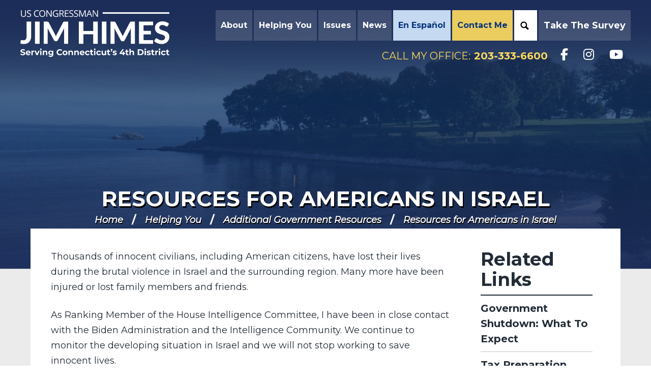

--- FILE ---
content_type: text/html;charset=UTF-8
request_url: https://himes.house.gov/resources-for-americans-in-israel
body_size: 19213
content:
<!DOCTYPE html>
<html lang="en">

<head>
	
	
		<meta charset="utf-8">
		
		<meta http-equiv="X-UA-Compatible" content="IE=Edge" />
		<link rel="alternate" type="application/rss+xml"
			title="RSS Feed"
			href="https://himes.house.gov/?a=rss.feed" />
			


<script>
document.addEventListener("DOMContentLoaded", function () {
  document.querySelectorAll('a[target="_blank"]').forEach(function (el) {
    // Add noopener if missing
    if (!el.rel.includes("noopener")) {
      el.rel += (el.rel ? " " : "") + "noopener";
    }
    // Add noreferrer if missing
    if (!el.rel.includes("noreferrer")) {
      el.rel += (el.rel ? " " : "") + "noreferrer";
    }
  });
});
</script>
		
		
			<title>Resources for Americans in Israel | Congressman Jim Himes</title>
		

		
		
		
			<meta name="description" content="" />
		
		
		<meta name="robots" content="index, follow">
		<meta name="revisit-after" content="8 days">
		
		
		
		<link rel="shortcut icon" href="https://himes.house.gov/vendor/_accounts/jimhimes/images/seal.ico" type="image/x-icon" />
		

		
		
			<link rel="preconnect" href="https://fonts.googleapis.com">
<link rel="preconnect" href="https://fonts.gstatic.com" crossorigin>
<link href="https://fonts.googleapis.com/css2?family=Montserrat:ital,wght@0,400;0,700;1,400&display=swap" rel="stylesheet">

		
		
		<meta content="width=device-width, initial-scale=1.0" name="viewport" /><meta property="og:site_name" content="Congressman Jim Himes" /><meta property="og:type" content="website" /><meta property="og:url" content="https://himes.house.gov/resources-for-americans-in-israel" /><meta itemprop="url" content="https://himes.house.gov/resources-for-americans-in-israel" /><link rel="canonical" href="https://himes.house.gov/resources-for-americans-in-israel" />
		<link rel="stylesheet" type="text/css" href="//fonts.googleapis.com/css?family=Lato:300,300italic,400,400italic,700,900"  /><link rel="stylesheet" type="text/css" href="//fonts.googleapis.com/css?family=Oswald:300,400,700"  /><link rel="stylesheet" type="text/css" href="//fonts.googleapis.com/css?family=Lora:400,700"  /><link rel="stylesheet" type="text/css" href="//fonts.googleapis.com/css?family=Ephesis"  /><link rel="stylesheet" type="text/css" href="//fonts.googleapis.com/css?family=Hind:300,400,500,600,700"  /><link rel="stylesheet" type="text/css" href="https://use.fontawesome.com/releases/v5.13.1/css/all.css"  /><link rel="stylesheet" type="text/css" href="/vendor/_skins/hathaway/lib/bootstrap/css/bootstrap.min.css?cb=B29E5331450C06921BADA799C66509D8EF8040E752443025325192E367655861"  /><link rel="stylesheet" type="text/css" href="/vendor/_skins/hathaway/lib/fontawesome/css/fontawesome.min.css?cb=B29E5331450C06921BADA799C66509D8EF8040E752443025325192E367655861"  /><link rel="stylesheet" type="text/css" href="/vendor/_skins/hathaway/lib/fontawesome/css/brands.css?cb=B29E5331450C06921BADA799C66509D8EF8040E752443025325192E367655861"  /><link rel="stylesheet" type="text/css" href="/_resources/stylesheets/factory.css?cb=B29E5331450C06921BADA799C66509D8EF8040E752443025325192E367655861"  /><link rel="stylesheet" type="text/css" href="/vendor/_skins/hathaway/css/template.css?cb=B29E5331450C06921BADA799C66509D8EF8040E752443025325192E367655861"  /><link rel="stylesheet" type="text/css" href="/vendor/_skins/hathaway/css/header.css?cb=B29E5331450C06921BADA799C66509D8EF8040E752443025325192E367655861"  /><link rel="stylesheet" type="text/css" href="/vendor/_skins/hathaway/css/apps.css?cb=B29E5331450C06921BADA799C66509D8EF8040E752443025325192E367655861"  /><link rel="stylesheet" type="text/css" href="/vendor/_skins/hathaway/css/home.css?cb=B29E5331450C06921BADA799C66509D8EF8040E752443025325192E367655861"  /><link rel="stylesheet" type="text/css" href="/vendor/_skins/hathaway/js/magnific-popup/magnific-popup.css?cb=B29E5331450C06921BADA799C66509D8EF8040E752443025325192E367655861"  /><link rel="stylesheet" type="text/css" href="/vendor/_skins/hathaway/js/owl-carousel/owl.carousel.css?cb=B29E5331450C06921BADA799C66509D8EF8040E752443025325192E367655861"  /><link rel="stylesheet" type="text/css" href="/vendor/_skins/hathaway/js/owl-carousel/owl.theme.css?cb=B29E5331450C06921BADA799C66509D8EF8040E752443025325192E367655861"  /><link rel="stylesheet" type="text/css" href="/vendor/_skins/hathaway/js/aos/aos.css?cb=B29E5331450C06921BADA799C66509D8EF8040E752443025325192E367655861"  /><link rel="stylesheet" type="text/css" href="https://cdnjs.cloudflare.com/ajax/libs/fancybox/3.1.25/jquery.fancybox.min.css"  />
		



<style id="skin-css-vars">
/* template.css */
body {
	background-color: #262626;
	color: #333;
}
a { color: ; }
a:hover, a:focus { color: ; }
h1, h2, h3, h4, h5, h6 { color: #333; }
h1 a, h2 a, h3 a, h4 a, h5 a, h6 a { color: #333; }
h1 a:hover, h1 a:focus, h2 a:hover, h2 a:focus, h3 a:hover, h3 a:focus, h4 a:hover, h4 a:focus, h5 a:hover, h5 a:focus, h6 a:hover, h6 a:focus { color: ; }

.btn {
	color: #fff;
}
.btn:hover, .btn:focus {
	background-color: ;
	border-color: ;
	color: #fff;
}
.btn-primary {
	background-color: ;
	border-color: ;
	color: #fff;
}

.embed-responsive { background-color: #333; }

#main {
	background-color: #fff;
}

#page-head {
	background-image: url(/vendor/_accounts/jimhimes/images/page_head_bg.jpg);
	border-bottom-color: #ccc;
}
#page-head h1 { color: ; }
#page-head h1 a { color: inherit; }
#page-head h1 a:hover, #page-head h1 a:focus { color: ; }

.breadcrumb a {	color: ; }
.breadcrumb a:hover, .breadcrumb a:focus { color: ; }
.breadcrumb > li + li:before { color: ; }
/*.breadcrumb a.page-action.print { background-image: url(vendor/_skins/hathaway/images/icon_print.png); }*/
/*.breadcrumb a.page-action.share { background-image: url(vendor/_skins/hathaway/images/icon_share.png); }*/

.pagegroup_posttypes h1.title, .pagegroup .pagegroup-title h2, #related-links::before {
	border-bottom-color: ;
	color: ;
}
.pagegroup_posttypes h1.title a { color: inherit; }
.pagegroup_posttypes h1.title a:hover, .pagegroup_posttypes h1.title a:focus { color: ; }

@media (max-width: 991px) {
	#sidebar::before { background-color: #eee; }
}

#related-links li a {
	color: ;
	border-bottom-color: ;
}
#related-links li a:hover, #related-links li a:focus {
	color: ;
}

#footer {
	border-top-color: ;
	color: rgba(255, 255, 255, .5);
}
#footer a { color: inherit; }
#footer a:hover, #footer a:focus { color: #fff; }

/* COMPONENTS *//* Footer Columns */
.footer-cols {
	background-color: #fff;
	color: #fff;
}
.footer-cols>section {
	background-color: rgba(0, 0, 0, .9);
}
.footer-cols>section(-n+2) {
	box-shadow: inset 0px -1px 0px 0px rgba(255, 255, 255, .25);
}
.footer-cols a { color: #fff; }
.footer-cols a:hover, .footer-cols a:focus { color: #fff; }

.footer-cols h1, .footer-cols h2, .footer-cols h3, .footer-cols h4, .footer-cols h5, .footer-cols h6 {
	color: inherit;
}
.footer-cols strong { color: ; }

.footer-cols ul li { border-top: 1px dashed rgba(255, 255, 255, .25); }
.footer-cols ul li:last-child { border-bottom: 1px dashed rgba(255, 255, 255, .25); }
.footer-cols .btn { background-color: rgba(255, 255, 255, .25); }
.footer-cols li>a:hover, .footer-cols li>a:focus, .footer-cols .btn:hover, .footer-cols .btn:focus {
	background-color: rgba(0, 0, 0, .25);
}
@media (max-width: 767px) {
	.footer-cols>section:nth-child(2) {
		background-color: rgba(0, 0, 0, .95);
	}
	.footer-cols>section:nth-child(3) {
		background-color: rgba(0, 0, 0, 1);
	}
}
@media (min-width: 768px) {
	.footer-cols {
		background-image: url(/vendor/_accounts/jimhimes/images/footer_cols_bg.jpg);
	}
	.footer-cols>section {
		background-color: rgba(0, 0, 0, .5);
	}
	.footer-cols>section {
		background-color: rgba(0, 0, 0, .5);
	}
	.footer-cols>section {
		box-shadow: inset -1px 0px 0px 0px rgba(255, 255, 255, .25);
	}
}

/* COMPONENTS *//* Header */
#header {
	background-color: ;
	background-image: url(/vendor/_accounts/jimhimes/images/header_subpage_bg.jpg);
	border-bottom-color: ;
	color: #fff;
}
.pager-home #header { 
	background-image: url(/vendor/_accounts/jimhimes/images/header_bg.jpg);
}
#header .header-title a {
	background-image: url(/vendor/_accounts/jimhimes/images/logo.png);
}
#header .items-toggle {
	border-left-color: rgba(255, 255, 255, .5);
	color: #fff;
}
#header .items-toggle:hover, #header .nav-section.open .items-toggle {
	background-color: rgba(255, 255, 255, .15);
	color: #fff;
}
#header .items-toggle .icon-bar {
	background-color: #fff;
}
#header .items-toggle:hover .icon-bar, #header .nav-section.open .items-toggle .icon-bar {
	background-color: #fff;
}
#header ul>li>a {
	border-top-color: rgba(0, 0, 0, .15);
	color: ;
}
#header ul>li>a:hover {
	color: ;
}
#header .main-items>li>a {
	background-color: #fff;
}
#header .main-items>li>a:hover {
	background-color: #f2f2f2;
}
#header ul>li.dropdown>a {
	/*background-image: url(vendor/_skins/hathaway/images/carat_down_filter.png);*/
}
#header ul>li.dropdown.open>a {
	border-bottom-color: rgba(255, 255, 255, .15);
}
#header ul>li.dropdown.open>ul:hover {
	background-color: #f2f2f2;
}
#header .dropdown-menu>li>a:hover, #header .dropdown-menu>li>a:focus {
	background-color: transparent;
}
#header .nav_search>a.dropdown-toggle {
	background-image: url(vendor/_skins/hathaway/images/nav_icon_search.png);
}
#header .nav_search form {
	background-color: #eee;
	border-top-color: rgba(255, 255, 255, .15);
	color: #333;
}
#header .nav_search form button {
	background-image: url(vendor/_skins/hathaway/images/btn_icon_search.png);
	color: #262626;
}
#header .secondary-items-wrap {
	background-color: white;
}
#header .secondary-items {
	background-color: rgba(0, 0, 0, .05);
}
#header ul.secondary-items>li>a:hover, #header ul.secondary-items>li>a:focus {
	background-color: rgba(255, 255, 255, .15);
	color: ;
}

.home-section-featured {
	background-color: ;
	background-image: url(/vendor/_accounts/jimhimes/images/header_bg.jpg);
	background-repeat: no-repeat;
	background-size: cover;
	background-position: bottom center;
}

@media (max-width: 767px) {
	.page-home #header.has-open-menu {
		background-color: ;
	}
}

@media (min-width: 1080px) {
	#header ul>li>a {
		color: #fff;
	}
	#header ul.main-items {
	border-bottom: 1px solid rgba(255, 255, 255, .25);
}
	#header .main-items>li>a {
		background-color: transparent;
	}
	#header ul.main-items>li>a:hover, #header ul.main-items>li.open>a {
		background-color: rgba(255, 255, 255, .15);
		color: #fff;
	}
	#header li.dropdown ul a {
		border-bottom-color: rgba(0, 0, 0, .15);
		color: ;
	}
	#header li.dropdown ul a:hover {
		background-color: #f2f2f2;
		color: ;
	}
	
	#header .secondary-items-wrap {
		background-color: transparent;
	}
	#header .secondary-items {
		background-color: transparent;
	}
}

.pagegroup.bg-primary { background-color: ; }
.pagegroup.bg-primary .pagegroup-title h2 { color: white; }
.pagegroup.bg-primary .btn-primary { background-color: rgba(0, 0, 0, .9); }
.pagegroup.bg-primary .btn-primary:hover { background-color: rgba(0, 0, 0, .99); }

/* COMPONENTS *//* EVENTS *//* Tiles (Upcoming) */
.eventtypelayout_tilesupcoming .event-item {
	background-color: #fff;
	border: 1px solid ;
	color: ;
}
.eventtypelayout_tilesupcoming .event-item:hover, .eventtypelayout_tilesupcoming .event-item:focus {
	background-color: ;
	color: #fff;
}
.eventtypelayout_tilesupcoming .event-item .weekday-month {
	color: inherit;
}
.eventtypelayout_tilesupcoming .event-item .day {
	color: inherit;
}
.eventtypelayout_tilesupcoming .event-item .title {
	color: inherit;
}
.eventtypelayout_tilesupcoming .section-link a {
	/*background-image: url(../images/home/events_arrow.png);*/
	color: ;
}
.eventtypelayout_tilesupcoming .section-link a:hover, .eventtypelayout_tilesupcoming .section-link a:focus {
	color: ;
}

/* COMPONENTS *//* POSTS *//* Tiles */
.posttypelayout_tiles article .post-type {
	color: ;
}
.posttypelayout_tiles article h1 {
	color: #fff;
}
.posttypelayout_tiles article h1 a {
	color: inherit;
}
.posttypelayout_tiles article .post-teaser {
	color: #fff;
}
.posttypelayout_tiles article h1 a:hover, .posttypelayout_tiles article h1 a:focus {
	color: ;
}

/* COMPONENTS *//* TEXT BLOCKS *//* Action Blocks */
.action-block-item { background-color: rgba(0, 0, 0, .9); }
.action-block-item:hover { background-color: rgba(0, 0, 0, .99); }
.action-block-item a {
	color: #fff;
	-moz-box-shadow: inset -1px 1px 0 rgba(255, 255, 255, .25);
	-webkit-box-shadow: inset -1px 1px 0 rgba(255, 255, 255, .25);
	box-shadow: inset -1px 1px 0 rgba(255, 255, 255, .25);
}
.action-block-item a:hover, .action-block-item a:focus {
	color: #fff;
}

/* COMPONENTS *//* TEXT BLOCKS *//* Captions */
.layout_captions .text-item {
	background-color: #fff;
}
.layout_captions .text-item .image {
	background-color: #ccc;
}
.layout_captions .text-item h1, .layout_captions .text-item h2, .layout_captions .text-item h3 {
	color: ;
}
@media (min-width: 576px) {
	.layout_captions .text-item+.text-item {
		box-shadow: 0px 1px rgba(0, 0, 0, .15) inset;
	}
	.layout_captions .text-item .image::after {
		border-right-color: #fff;
	}
}

/* COMPONENTS *//* TEXT BLOCKS *//* Panels */
.element_textblocks .layout_panels .text-items {
	color: ;
}
.element_textblocks .layout_panels .text-item h1, .element_textblocks .layout_panels .text-item h2, .element_textblocks .layout_panels .text-item h3 {
	color: inherit;
}
.element_textblocks .layout_panels .text-item a {
	color: ;
}
.element_textblocks .layout_panels .text-item a:hover, .element_textblocks .layout_panels .text-item a:focus {
	color: ;
}
.element_textblocks .layout_panels .text-item .btn {
	background-color: ;
	color: #fff;
}
.element_textblocks .layout_panels .text-item .btn:hover, .element_textblocks .layout_panels .text-item .btn:focus {
	background-color: ;
	color: #fff;
}


/* COMPONENTS *//* TEXT BLOCKS *//* Panels (Slider) */
.panels-slider-carousel {
	background-color: #eee;
}
.panels-slider-carousel-next {
	background-image: url(vendor/_skins/hathaway/images/panel_slider_arrow_next.png);
}
.panels-slider-carousel-prev {
	background-image: url(vendor/_skins/hathaway/images/panel_slider_arrow_prev.png);
}


/* PAGES *//* Home */
.home-section-featured {
	background-color: ;
}
#feature-carousel .feature-item {
	color: #fff;
}
#feature-carousel .feature-content {
	background-image: -moz-linear-gradient(top,  5 rgba(0, 0, 0, 0) 30%);
	background-image: -webkit-linear-gradient(top,  5%, rgba(0, 0, 0, 0) 30%);
	background-image: linear-gradient(to bottom,  5%, rgba(0, 0, 0, 0) 30%);
	filter: progid:DXImageTransform.Microsoft.gradient( startColorstr='', endColorstr='',GradientType=0 );
}
#feature-carousel .feature-head h1 a {
	color: #fff;
}
#feature-carousel .feature-head h1 a:hover, #feature-carousel .feature-head h1 a:focus {
	color: #f2f2f2;
}
#feature-carousel .owl-controls .owl-page span {
	background-color: #fff;
}
#feature-carousel-next {
	background-image: url(vendor/_skins/hathaway/images/carousel_arrow_next_black.png);
}
#feature-carousel-prev {
	background-image: url(vendor/_skins/hathaway/images/carousel_arrow_prev_black.png);
}
#feature-more-on-page .more-on-page-btn {
	color: ;
}
#feature-more-on-page .icon {
	background-color: rgba(0, 0, 0, .5);
	background-image: url(vendor/_skins/hathaway/images/carousel_arrow_scroll_down.png);
}
#feature-carousel-progress-bar {
	background-color: ;
}
#feature-carousel-progress {
	background-color: ;
}
.home-section-action-blocks {
	background-image: url(/vendor/_accounts/jimhimes/images/home/action_blocks_bg.jpg);
	background-position: center;
	background-repeat: no-repeat;
	background-size: 100% auto;
}
.home-section-events {
	background-image: url(/vendor/_accounts/jimhimes/images/home/events_bg.jpg);
}
.home-section-events header {
	color: ;
}
.home-section-updates {
	/*background-image: url(/vendor/_accounts/jimhimes/images/home/updates_bg.jpg);*/
}

#popup-signup {
	background-image: url(/vendor/_accounts/jimhimes/images/popup_signup_bg.jpg);
}
#popup-signup .logo {
	background-image: url(/vendor/_accounts/jimhimes/images/logo.png);
}
</style>



		
		

<style id="skin-css-config">
#wrapper { background-color: #fff; }
body { background-color: #fff; color: #222C36; font-family: 'Montserrat', sans-serif;}
.page-home body {background-color: #f2f2f2; }
h1 { line-height: 1.2; font-family: 'Montserrat', sans-serif !important; font-weight: bold; }
h2 { line-height: 1.2; font-size: 36px; font-family: 'Montserrat', sans-serif !important; font-weight: bold; }
.pagegroup .pagegroup-title h2 { font-size: 36px; font-family: 'Montserrat', sans-serif !important; font-weight: bold; }
h3 { line-height: 1.1; font-size: 30px; font-family: 'Montserrat', sans-serif !important; font-weight: bold; }
h4 { line-height: 1.1; font-family: 'Montserrat', sans-serif !important; font-weight: bold; }
h5 { line-height: 1.1; font-family: 'Montserrat', sans-serif; font-weight: bold; font-size: 22px; }
.pagegroup h5 { font-family: 'Montserrat', sans-serif; font-weight: bold; font-size: 22px; }
h6 { font-family: 'Montserrat', sans-serif; font-weight: bold; }
body p { color: #222C36; font-family: 'Montserrat', sans-serif;}
.blockquote {  border-left: none;}
.page-home .group-container-size-fixed>* { padding: 0; max-width: 1600px; }
.page-home #page-body { background: #05347E; }
.pagegroup h1 a { color: #05347E; text-decoration: underline;}
.page-home .pagegroup h1 a { text-decoration: none;}
.pagegroup h2 a { color: #05347E; text-decoration: underline; }
.pagegroup h3 a {color: #05347E; text-decoration: underline; }
.pagegroup .header h3 {font-size: 36px; }
.pagegroup h4 a { color: #05347E; text-decoration: underline; }
.pagegroup h5 {color: #05347E; text-decoration: underline;}
p a { font-weight: bold;}
li a span { font-weight: bold; }
/* __HEADER__ */
#header .header-title a {
  background-image: url(/vendor/_accounts/jimhimes/images/logo.svg);
  background-size: contain;
}
#header .nav_search>a.dropdown-toggle {
  background-image: url(vendor/_skins/hathaway/images/nav_icon_search_black.png);
  margin-right: 5px;
  width: 40px;
}
.page-home #wrapper #header { transition: .1s ease; position: absolute; z-index: 99; padding: 0; min-height: unset; max-height: 70px; }
.header-inner { transition: .1s ease; padding: 10px 20px; margin: 0 auto;}
#header .header-title { transition: .1s ease; position: unset; max-height: 70px; min-height: unset; }
#header .header-title a {
    height: 70px;
    width: 280px;
    transition: .1s ease;
}
#header .social-items .social-item.newsletter i { margin-right: 0; }
@media (min-width: 768px) {
  .page-home #wrapper #header { max-height: 110px; }
  #header .header-title a {
    width: 370px;
    height: 92px;
  }
  #header .header-title { margin-top: 0; max-height: 110px; }
}
@media (min-width: 1080px) {
  #header .header-title { width: fit-content !important; min-height: unset; margin-top: 0; }
  .dropdown-menu { top: 95%; }
  .page-home #wrapper #header { position: absolute; }
}
@media(min-width: 1600px) {
  .header-inner { padding: 20px 40px; }
}
#header .dropdown-menu { padding: 0 !important; }
#header .dropdown-menu li { padding: 0 10px; }
.dropdown-menu li:hover { background-color: #c4c4c4; }
#header .header-title a { position: unset; }
#header ul.main-items>li>a { 
  color: #21223E; 
  font-family: 'Montserrat', sans-serif; 
  text-transform: capitalize;
}
a.dropdown-toggle { font-size: 16px; }
#header ul.main-items { border-right: none; margin-right: 0; }
#header .social-items .social-item i { font-size: 20px; }
#header .social-items { padding: 0;  flex-wrap: nowrap; padding-left: 10px; }
#header .dropdown-menu { background: #fff; }
#header li.dropdown ul a { color: #21223E; padding: 5px 10px; font-size: 16px;}
#header ul.main-items>li>a { line-height: 60px; font-family: 'Montserrat', sans-serif; }
#header ul>li.dropdown.open>ul:hover { background-color: #fff; }

#header .social-items > li > a {
  padding: 10px;
}

@media(min-width: 1080px) {
  #header .social-items > li > a {
    padding: 10px 15px;
  }
}
#header .nav-section { min-height: unset; }
#header .social-item a {
  padding-top: 10px;
  padding-bottom: 10px;
  color: #05347E;
  transition: .1s ease;
}
#header .items-wrap { margin-top: 71px; }

@media (min-width: 768px){
  #header ul>li.dropdown.open > ul li:hover {background-color: #cccccc; transition: .2s ease; }
  #header ul>li.dropdown.open > ul { padding: 0 !important; }
  #header ul>li.dropdown.open > ul a { padding: 5px 20px;  }
  #header ul.main-items {
    position: absolute;
    left: 0;
    right: 0;
  }
  #header ul.social-items { display: none;}
  #header .items-wrap { margin-top: 91px; }
}
@media (min-width: 1080px) {
  #header .main-items>li>a:hover { background-color: #fff;}
  #header ul.main-items>li>a { color: #fff; padding: 0 5px; }
  #header ul.main-items { position: unset; height: unset; border: none; }
  #header li.dropdown ul a:hover { background-color: unset;}
  #header .social-item a { color: #fff;}
  #header ul.social-items { display: flex; margin-right: 0 !important; margin-top: 5px;}
  #header ul.main-items>li>a { white-space:nowrap; }
}

@media (min-width: 1080px) { 
  #header .items-wrap { 
      margin-top: 0; 
      display: flex; 
      flex-direction: column;
      align-items: flex-end;
    } 
  #header .dropdown-menu li { padding: 0; }
  #header .header-title a {width: 280px; height: 92px; }
  #header .social-items .social-item i { font-size: 24px; }
  #header ul.main-items>li>a { padding: 0 10px; }
}
@media (min-width: 1200px) { 
  #header .header-title a {width: 330px; height: 92px; }
}
@media (min-width: 1700px) {
  #header ul.main-items>li>a { padding: 0 10px; }
}
.header-inner { padding: 10px 20px; }

#header .social-item a:hover { background-color: rgba(255, 255, 255, .15); transition: .2s ease; }
#header .social-item.newsletter { display: none; }

/* Special BG Header menu items */
@media(min-width: 1080px) {
    #header .main-items li {
        background-color: #ffffff26;
    }
    #header .main-items li + li {
        margin-left: 3px;
    }
    #header .main-items .nav_en-espanol .dropdown-toggle {
        background-color: #D4E8FFE6;
        color: #05347E;
    }
    #header .main-items .nav_contact-me .dropdown-toggle {
        background-color: #FEDA5EE6;
        color: #05347E;
    }
    #header .main-items .nav_en-espanol .dropdown-toggle:hover {
        background-color: #D4E8FFE6;
    }
    #header .main-items .nav_contact-me .dropdown-toggle:hover {
        background-color: #FEDA5EE6;
    }
    #header .main-items .nav_search {
        background-color: #ffffff;
    }
    .main-items .nav_contact-me .dropdown-menu {
        right: 0;
        left: unset;
    }
}


/* Header Image */
#feature-carousel { display: none !important; }
#page-body .home-section-featured-size-full {
  position: relative;
  min-height: 300px;
}
#page-body .home-section-featured-size-full:before {
  content: '';
  position: absolute;
  top: 0;
  bottom: 0;
  left: 0;
  right: 0;
  background: linear-gradient(0deg, #05347ECC 15%, transparent 25%, transparent 75%, #05347ECC 95%);
  z-index: 1;
}
@media(min-width: 768px){
  #page-body .home-section-featured-size-full {
    min-height: 600px;
    background: url(/vendor/_accounts/jimhimes/images/bg-home-header.jpg) !important;
    background-position: center top !important;
    background-repeat: no-repeat !important;
    background-size: cover !important;
  }
}
@media(min-width: 1080px){
  #page-body .home-section-featured-size-full {
    height: 860px;
  }
}

/* Menu Tweaks */
#header .items-toggle { 
  color: #fff; 
  text-shadow: none; 
  margin: 0; margin-top: 8px; 
  border-left: 1px solid #ffffff80;
  height: 35px; 
  margin-top: 25px;
}
#header .items-toggle .icon-bar { background-color: #ffffff; }
#header .items-toggle:hover { border-left: none; color: #fff; background-color: #c4c4c444;}
#header .items-toggle:hover .icon-bar { background-color: #fff; }
#header .nav_search form .search-input { background-color: #fff;}
#header .items-toggle .icon-bar-wrap { margin-bottom: 9px; }
span.icon-label { position: relative; bottom: 12px; }

@media(min-width: 768px) {
  #header .items-toggle { height: 50px; }
  #header .items-toggle .icon-bar-wrap { margin-bottom: 4px; }
  span.icon-label { bottom: 8px; }
}
@media(min-width: 1080px) {
  #header .items-toggle { border-left: none; }
  .header-inner { padding: 20px; }
}
@media(min-width: 1115px) {
  #header .items-toggle { border-left: none; }
  .header-inner { padding: 20px 40px; }
}
@media(min-width: 1700px) {
  .header-inner { padding: 20px 0; max-width: 1600px;}
}


/*FEATURE AREA*/

.home-first-block .btn {
  border-radius: 0px;
  margin-bottom: 5px;
  transition: .2s ease;
}
.home-first-block a.btn.splash {
  font-family: "Montserrat", sans-serif;
  text-transform: uppercase;
  font-size: 24px;
  border-radius: 3px;
  box-shadow: 3px 3px 6px #00000033;
  opacity: 1;
  position: relative;
  z-index: 2;
  padding: 5px 30px;
  width: 300px;
  color: #05347E;
}
.home-first-block a.btn.splash-help {
  background-color: #FEDA5E;
}
.home-first-block a.btn.splash-help:hover {
  background-color: #ddbe4f;
}
.home-first-block a.btn.splash-contact {
  background-color: #B2D6FF;
}
.home-first-block a.btn.splash-contact:hover {
  background-color: #cee5ff;
}
.home-first-block a.btn.splash-about {
  background-color: #FFFFFF;
}
.home-first-block a.btn.splash-about:hover {
  background-color: #e9e9e9;
}

.home-first-block {
  position: absolute;
  top: 130px;
  left: 0;
  right: 0;
  text-align: center;
}
@media (min-width: 768px){
  .home-first-block {
    top: 130px;
    left: 20px;
    right: unset;
    text-align: left;
  }
  .home-first-block .section {
    max-width: 315px;
  }
  .home-first-block .btn {
    border-radius: 0px;
    margin-bottom: 8px;
    margin-right: 50px;
  }
  .home-first-block a.btn.splash {
    font-size: 26px;
  }
  .home-first-block a.btn.splash-about {
    width: 315px;
  }
  .home-first-block a.btn.splash-contact {
    width: 315px;
  }
  .home-first-block a.btn.splash-help {
    width: 315px;
  }
}
@media(min-width: 1080px) {
  .home-first-block a.btn.splash {
    font-size: 26px;
    padding: 8px 25px;
    max-width: 340px;
  }
  .home-first-block .btn {
    margin-bottom: 15px;
  }
  .home-first-block {
    top: 310px;
  }
}
@media(min-width: 1200px) {
  .home-first-block {
    left: 40px;
  }
}
@media(min-width: 1300px) {
  .home-first-block a.btn.splash {
    font-size: 30px;
  }
  .home-first-block .btn {
    margin-bottom: 15px;
  }
}
@media(min-width: 1600px) {
  .home-first-block {
    left: 0;
    right: 0;
  }
}
/* HOME PANEL LINKS */
#group_2bed446a-7957-44bb-a43d-0da1fe4fc9ce { max-width: 1600px; margin: 0 auto; z-index: 10;}
#group_2bed446a-7957-44bb-a43d-0da1fe4fc9ce .element_textblocks .layout_panels .text-item {
  background: #D4E8FFE6;
  color: #1B252F;
  padding: 0;
}
 #group_2bed446a-7957-44bb-a43d-0da1fe4fc9ce .element .header.pagegroup-title h2 {
      color: #fff;
      border: none;
      text-shadow: 1px 1px 10px black;
}
 #group_2bed446a-7957-44bb-a43d-0da1fe4fc9ce .pagegroup-title {
     background: #05347E;
      padding: 10px 20px 0 20px;
}
.page-home .pagegroup-title { padding: 0; }
 .covid-icon { 
   background-image: url(/vendor/_accounts/jimhimes/images/service-covid-resources.svg) 
}
 .casework-icon { 
   background-image: url(/vendor/_accounts/jimhimes/images/service-help-with-agency.svg) 
}
 .email-icon { 
   background-image: url(/vendor/_accounts/jimhimes/images/service-contact-jim.svg) 
}
 .noms-icon { 
   background-image: url(/vendor/_accounts/jimhimes/images/service-military-nominations.svg) 
}
 .issues-icon { 
   background-image: url(/vendor/_accounts/jimhimes/images/service-issues.svg) 
}
 .intern-icon { 
   background-image: url(/vendor/_accounts/jimhimes/images/service-internships.svg) 
}
.tours-icon { 
    background-image: url(/vendor/_accounts/jimhimes/images/service-tours.svg) 
 }
.service-dollars-to-the-district { background-image: url(/vendor/_accounts/jimhimes/images/service-dollars-to-the-district.svg); }
.service-economic { background-image: url(/vendor/_accounts/jimhimes/images/service-economic.png); }
.service-icon {
    height: 40px;
    display: block;
    min-width: 55px;
    background-position: center;
    background-repeat: no-repeat;
}
 div#group_2bed446a-7957-44bb-a43d-0da1fe4fc9ce .element_textblocks .layout_panels .text-item a {
  height: 100%;
  width: 100%;
  display: flex;
  flex-direction: column;
  justify-content: center;
  align-items: center;
  background: #D4E8FF;
}
 div#group_2bed446a-7957-44bb-a43d-0da1fe4fc9ce .element_textblocks .layout_panels .text-item a:hover {
  background: #b8d5f7;
  transition: .2s ease;
}
.text-item + .text-item {
  margin-top: 5px;
}
.service-text {
  font-size: 20px;
  color: #313131;
  font-weight: bold;
  font-family: 'Montserrat', sans-serif;
  margin-top: 10px;
  line-height: 1;
  text-transform: uppercase;
  padding: 0 10px;
}
div#group_2bed446a-7957-44bb-a43d-0da1fe4fc9ce .block { height: 110px; }
@media (min-width: 768px) {
  div#group_2bed446a-7957-44bb-a43d-0da1fe4fc9ce {
    position: absolute;
    top: 420px;
    left: 0;
    right: 0;
    padding: 0 20px;
  }
  .page-home .element_textblocks .layout_panels .text-item + .text-item {
    margin-left: 5px;
    margin-top: 0;
  }
  #group_2bed446a-7957-44bb-a43d-0da1fe4fc9ce .pagegroup-title {
     background: rgba(255, 255, 255, 0);
    }
    .service-text {
      font-size: 17px;
    }
}
@media (min-width: 1080px) {
  div#group_2bed446a-7957-44bb-a43d-0da1fe4fc9ce {
    top: 650px;
    width: 100%;
    margin-bottom: 0;
  }
  div#group_2bed446a-7957-44bb-a43d-0da1fe4fc9ce .block { height: 180px; }
  .service-text { line-height: 1.2; }
  #group_2bed446a-7957-44bb-a43d-0da1fe4fc9ce .element .header.pagegroup-title h2 { margin-bottom: 20px; }
  .service-text {
    font-size: 20px;
  }
}
@media (min-width: 1200px) {
  div#group_2bed446a-7957-44bb-a43d-0da1fe4fc9ce {
    padding: 0 40px;
  }
}
/* NEWSLETTER SIGNUP */
#newsletter-signup {
  display: block;
  padding: 0;
  color: #FFF;
  font-family: 'Montserrat', sans-serif !important;
  background: url(/vendor/_accounts/jimhimes/images/bg-email-signup.jpg);
  height: 330px;
  background-repeat: no-repeat;
  background-size: cover;
  display: flex;
  background-size: cover;
  align-items: center;
  justify-content: center;
}
#newsletter-signup .inner {
    max-width: 100%;
}
#newsletter-signup .inner form .signup-align {
  padding: 15px 30px; 
  max-width: 700px;
  margin: 0 auto;
}
#newsletter-signup .inner form .signup-align .signup-title {
  font-family: 'Montserrat', sans-serif !important;
  text-align: center;
  font-size: 28px;
  margin-bottom: 10px;
  flex-basis: 100%;
  text-align: center;
  color: #fff;
}
@media(min-width: 450px) {
    #newsletter-signup .inner form .signup-align .signup-title {
        font-size: 34px;
    }
}
#newsletter-signup .inner form .signup-align .signup-input {
  color: #fff;
  font-family: 'Montserrat', sans-serif;
  margin-bottom: 10px;
  border-radius: 3px;
  font-weight: bold;
  border: 1px solid #f2f2f2;
  font-size: 22px;
  flex-grow: 2;
  margin-top: 25px;
}
#newsletter-signup .inner form .signup-align .signup-input input {
  border-radius: 3px;
}
.signup-button { text-align: center; }
#newsletter-signup .inner form .signup-align .signup-button input {
  text-transform: uppercase;
  font-weight: 900;
  font-family: 'Montserrat', sans-serif;
  background-color: #FEDA5E;
  border-radius: 3px;
  flex-shrink: 2;
  flex-grow: 0;
  margin-left: 15px;
  color: #000;
}
.module#newsletter-signup .signup-button input {
    background-image: url(/vendor/_accounts/jimhimes/images/icon-subscribe.svg);
    background-position: left 40px center;
    background-repeat: no-repeat;
    padding-left: 70px;
    padding-right: 40px;
}
#newsletter-signup .inner form .signup-align .signup-button input:hover {
  background-color: #d6b951;
  transition: .2s ease;
}
  #newsletter-signup .inner form {
    padding: 0; 
  }
  #newsletter-signup .inner form .signup-align .signup-button input {
    height: 50px; 
    margin-top: 25px;
  }
  #newsletter-signup .inner form .signup-align .signup-button {
    padding-left: 0;
    width: unset;
  }
  #newsletter-signup .inner form .signup-align .signup-input input{
    font-size: 22px;
  }
  .module#newsletter-signup .signup-title em {margin-top: 10px; font-size: 24px;}
  @media(min-width: 450px) {
    .module#newsletter-signup .signup-title em { font-size: 30px; }
  }
  #newsletter-signup .inner form .signup-align {
    align-items: flex-start;
    justify-content: center;
    display: flex;
    flex-wrap: wrap;
  }
@media(min-width: 1080px) {
  #newsletter-signup { height: 400px; padding-top: 75px;}
}
@media(min-width: 1300px) {
  #newsletter-signup .inner form .signup-align .signup-title {
    font-size: 40px;
  }
  .module#newsletter-signup .signup-title em { font-size: 40px; margin-top: 15px; }
}


/* LATEST NEWS CAROUSEL*/

div#group_0252e549-d2dc-4fef-8dbf-d872e0e20ce5 {
  padding: 20px;
  background-color: #05347E;
}
div#group_0252e549-d2dc-4fef-8dbf-d872e0e20ce5 .element_developeractions {
  max-width: 1600px;
  margin: auto;
}
.item img { max-height: 450px; }
.item:before {
  background: linear-gradient( 0deg, rgba(15, 33, 51, .9) 40%, rgba(15, 33, 51, .15) 86%);
  content: "";
  left: 0;
  top: 0;
  right: 0;
  bottom: 0;
  position: absolute;
  width: 100%;
  z-index: 10;
}
.item { min-height: 450px; }
.carousel-inner>.item>img { min-height: 450px; }

@media(min-width: 768px) { 
  .item { min-height: unset; }
  .carousel-inner>.item>img { min-height: unset; }
}
@media(min-width: 1080px) {
  .item img { max-height: 600px; }
  .carousel-inner>.item>img { min-height: 600px; }

}
@media(min-width: 1200px) {
  .item img { max-height: 600px; }
  .carousel-inner>.item>img { min-height: 650px; }
  div#group_0252e549-d2dc-4fef-8dbf-d872e0e20ce5 { padding: 20px 40px; }
}

.carousel-indicators { display: none; }

.carousel-inner>.item>img { 
  height: auto;
  background: url(/vendor/_accounts/jimhimes/images/feature-default.jpg);
  background-repeat: no-repeat;
  background-position: center;
  background-size: cover;
  width:100%;
}
@media (min-width: 768px) {
    .carousel-inner>.item>img { 
        height: auto;
        background: url(/vendor/_accounts/jimhimes/images/feature-default.jpg);
        background-repeat: no-repeat;
        background-position: center;
        background-size: cover;
      }
}
@media(min-width: 1080px) {
  .carousel-inner>.item>img { 
    width: 60%; 
    height: 100%;
    background: url(/vendor/_accounts/jimhimes/images/feature-default.jpg);
    background-repeat: no-repeat;
    background-position: right center;
    margin-left: auto;
  }
}
.feature2-body {
  position: absolute;
  left: 0;
  right: 0;
  top: 15%;
  z-index: 15;
  display: flex;
  flex-direction: column;
  justify-content: center;
  align-items: center;
  padding: 0 60px;
}

@media(min-width: 768px) {
  .feature2-body {
    padding: 0 90px;
  }
}
@media(min-width: 1080px) {
  .feature2-body {
    left: 100px;
    top: 0;
    max-width: 650px;
    z-index: 15;
    justify-content: center;
    align-items: flex-start;
    padding: 0;
    height: 100%;
  }
}

.left-arrow { 
  background: url(/vendor/_accounts/jimhimes/images/arrow-left.svg) !important;
  display: block;
  position: absolute;
  left: 20px;
  top: 135px;
  background-repeat: no-repeat !important;
  filter: brightness(300);
}
.right-arrow { 
  background: url(/vendor/_accounts/jimhimes/images/arrow-right.svg) !important; 
  display: block;
  position: absolute;
  right: 20px;
  top: 135px;
  background-repeat: no-repeat !important;
  filter: brightness(300);
  left: unset;
}

.carousel-control { width: 35px; opacity: 1; }

a.caption {
  font-size: 28px;
  color: #fff;
  font-weight: bold;
  font-family: 'Montserrat', sans-serif;
  margin-bottom: 30px;
  display: block;
  line-height: 1;
  text-align: center;
}

.feature2-abstract {
  display: none;
}
@media(min-width: 900px) {
  .feature2-abstract {
    font-size: 20px;
    display: block;
    color: #fff;
    margin-bottom: 20px;
  }
  a.caption { font-size: 36px; }
}
@media(min-width: 1080px) {
  a.caption {
    font-size: 48px;
    text-align: left;
  }
  .item:before {
    background: linear-gradient( 90deg, rgba(15, 33, 51 ,1) 40%, rgba(15, 33, 51,.4) 80%);
  }
  .left-arrow {  top: 40%; }
  .right-arrow { top: 40%; }
}
@media(min-width: 1300px) {
  .item:before {
    background: linear-gradient( 90deg, rgba(15, 33, 51,1) 30%, rgba(15, 33, 51,0) 86%);
  }
  .carousel-inner>.item>img {
    width: 70%
  }
}
a.item-link:hover { background:#ccb150; }

a.item-link {
  background: #FEDA5E;
  border-radius: 3px;
  padding: 10px 15px;
  color: #000;
  font-weight: bold;
  transition: .2s ease;
  border-radius: 3px;
  width: 230px;
  text-align: center;
}
span.read-more:after {
  content: '';
  background: url(/vendor/_accounts/jimhimes/images/arrow-read-more.svg);
  display: inline-block;
  width: 40px;
  height: 15px;
  background-repeat: no-repeat;
  background-position: center;
} 


/* ELFSIGHT SOCIAL SECTION*/
/* ELFSIGHT SECTION */
.social-section {
    margin: 0;
    padding: 0 20px;
    max-width: 1600px;
    margin: 0 auto;
}
#group_6ed0f67f-78e4-4bdd-97cb-2a14e0264f61 {
  background: #05347E;
}
#group_6ed0f67f-78e4-4bdd-97cb-2a14e0264f61 .element .article .header h3 {
  color: white; 
  font-size: 48px;
  font-weight: bold;
  line-height: 50px;
  text-align: center;
  font-family: 'Montserrat', sans-serif !important;
  font-weight: bold;
  text-transform: uppercase;
  padding-bottom: 0;
  padding-top: 40px;
  margin-bottom: 0;
}
.yottie-widget-inner { max-height: 570px; }
#instaLink_0, #instaLink_0 .instalink-feed-wrapper { border-radius: 10px; }
.elf { padding: 0; margin-top: 100px; }

@media(min-width: 1080px) {
  .elf { margin-top: 0; }
  #group_6ed0f67f-78e4-4bdd-97cb-2a14e0264f61 .element .article .header h3 {
    padding-bottom: 70px;
  }
  .elf + .elf { padding-left: 20px; }
  #yottie_1 .yottie-widget-feed { min-height: 380px;}
}
@media(min-width: 1200px) {
  #group_6ed0f67f-78e4-4bdd-97cb-2a14e0264f61 .element {
    padding: 10px 40px;
    padding-top: 50px;
    margin: 0 auto;
  }
}
@media(min-width: 1640px) {
  #group_6ed0f67f-78e4-4bdd-97cb-2a14e0264f61 .element {
    max-width: 1600px;
    padding: 10px 0;
    padding-top: 50px;
  }
}

@media(min-width: 1700px) {
    .social-section {
      padding: 0;
  }
}

.eapps-twitter-feed-inner { border-radius: 0;}
/* ELF TOP TABS */

.elf1::before {
  content: "Facebook Updates";
  left: 0;
  right: 0;
  height: 80px;
  top: -55px;
  background-color: #D4E8FF;
  position: absolute;
  color: #05347E;
  border-radius: 5px;
  text-align: center;
  padding-top: 10px;
  font-weight: bold;
  font-family: 'Montserrat', sans-serif !important;
  font-size: 26px;
}
.elf2::before {
  content: "Instagram Updates";
  left: 0;
  right: 0;
  height: 80px;
  top: -55px;
  background-color: #D4E8FF;
  position: absolute;
  color: #05347E;
  border-radius: 5px;
  text-align: center;
  padding-top: 10px;
  font-weight: bold;
  font-family: 'Montserrat', sans-serif !important;
  font-size: 26px;
}
.elf3::before {
  content: "Youtube Updates";
  left: 0;
  right: 0;
  height: 80px;
  top: -55px;
  background-color: #D4E8FF;
  position: absolute;
  color: #05347E;
  border-radius: 5px;
  text-align: center;
  padding-top: 10px;
  font-weight: bold;
  font-family: 'Montserrat', sans-serif !important;
  font-size: 26px;
}

@media (min-width: 1080px) {
  .elf2::before ,
  .elf3::before {
    left: 20px;
  }
}


/* LATEST UPDATES */

#group_a7178b8e-5cb3-4373-9221-8c058131067e {
  background-color: #05347E;
  padding: 20px;
}
#group_a7178b8e-5cb3-4373-9221-8c058131067e .section {
  max-width: 1600px;
  margin: auto;
  font-family: 'Montserrat', sans-serif !important;
}
#group_a7178b8e-5cb3-4373-9221-8c058131067e .pagegroup-title h2 {
  color: #fff;
  margin-bottom: 10px;
}
.posttypelayout_tiles .post-item>img {
  background-image: none !important;
}
.posttypelayout_tiles article {
  background: #fff;
  justify-content: flex-start;
  align-items: center;
  text-align: center;
  padding-bottom: 0; 
}
.posttypelayout_tiles article header { max-height: 175px;}
.posttypelayout_tiles article header .datetime {
  background: #05347Ecc;
  color: #fff;
  padding: 5px 15px;
  margin-bottom: 20px;
  font-weight: 400;
}
.posttypelayout_tiles article header .post-title {
  color: #05347E;
  margin-bottom: 20px;
  font-size: 20px;
}
.posttypelayout_tiles article header .post-title a {
  text-shadow: 0px 0px 1px #05347e;
}

.page-home #wrapper .posttypelayout_tiles article footer a {
  color: #05347E;
  background: none;
  font-weight: bold;
  text-transform: capitalize;
}
.page-home .posttypelayout_tiles article footer a:hover {
  color: #03265e;
}
.posttypelayout_tiles article .post-teaser {
  display: block;
  color: #05347E;
}
@media(min-width: 500px){
  .posttypelayout_tiles article .post-teaser {
    /* display: none; */
    line-height: 1.1;
    /* max-height: 6.5rem !important; */
  }
}
@media(max-width: 699px){
  .posttypelayout_tiles .post-item {
    width: 100%;
    max-height: 360px;
  }
}
@media(min-width: 700px){
  .posttypelayout_tiles .post-item {
    width: 50%;
    max-height: 360px;
  }
}
@media(min-width: 992px){
  .posttypelayout_tiles article .post-teaser {
    display: block;
    font-size: 16px;
  }
}
@media(min-width: 1200px){
  #group_a7178b8e-5cb3-4373-9221-8c058131067e {
    padding: 20px 40px;
  }
}
@media(min-width: 1300px){
  .posttypelayout_tiles .post-item {
    width: 25%;
  }
}
@media(min-width:1500px) {
  .posttypelayout_tiles article .post-teaser{
      /* max-height: 145px; */
    }
}
/* ABOUT JIM SECTION */
#group_7500f32b-f780-4550-8395-debda7afa075 {
  background-image: url(/vendor/_accounts/jimhimes/images/bg-home-footer.jpg);
  background-repeat: no-repeat;
  background-size: cover;
  background-position: center;
  position: relative;
  padding: 40px 20px;
}
#group_7500f32b-f780-4550-8395-debda7afa075 .element {max-width: 1600px;}
#group_7500f32b-f780-4550-8395-debda7afa075:before {
  content: '';
  position: absolute;
  top: 0;
  bottom: 0;
  left: 0;
  right: 0;
  background: linear-gradient(0deg, #05347E 0%, #05347E00 25%, #05347E00 75%, #05347E 100%);
  z-index: -1;
}
#group_7500f32b-f780-4550-8395-debda7afa075 .element .article p {
  color: white;
  font-size: 2.4rem;
}
#group_7500f32b-f780-4550-8395-debda7afa075 .element .article h3 {
  color: white;
  text-align: center;
  font-size: 40px;
  font-weight: bold;
  text-transform: uppercase;
  margin-bottom: 40px;
  line-height: 1.1;
}
#group_7500f32b-f780-4550-8395-debda7afa075 .element .article .address-footer h3 {
  font-size: 30px;
  font-weight: bold;
  text-transform: capitalize;
  margin-bottom: 15px;
  padding-top: 30px;
  border-top: 3px solid #ffffff22;
}
.about-section { 
  display: flex; 
  align-items: center;
  flex-direction: column;
  margin-bottom: 50px;
}
.about-section img {
  border-radius: 100%;
  border: 2px solid #fff;
  margin-bottom: 20px;
}
.about-section a {
  color: #FEDA5E;
  text-decoration: underline;
}
.about-section a:hover {
  color: #f8dc79;
  text-decoration: underline;
}
@media(min-width: 1080px) {
  .about-section { 
    flex-direction: row;
    margin-bottom: 100px;
  }
  .about-section img {
    margin-right: 20px;
  }
}
@media(min-width: 1200px) {
  #group_7500f32b-f780-4550-8395-debda7afa075 { padding: 40px;}
  .about-section { 
    margin-bottom: 140px;
  }
  .about-section img {
    margin-right: 60px;
  }
}

.address-footer { text-align: center;}
.address-footer p{ font-size: 20px;}

 /* Footer */
 .footer-cols { background-image: none !important;}
 footer#footer { display: none; }
 section.footer-cols-section.footer-cols-section-3 {
  background: #222C36;
  padding: 0;
}
.foot-links {
  display: flex;
  justify-content: space-between;
  align-items: center;
}

.left-arrow-links a:hover { filter: brightness(0.8); }
.footer-cols p { max-width: unset; }

.foot-wrap { max-width: 1600px; margin: 0 auto; }
.footer-cols ul li { border: none; }
.footer-cols ul { display: flex; }
.footer-cols ul li:last-child { border: none; }
.footer-cols a { font-weight: 300; }
footer#custom-footer { padding: 20px 20px; margin: 0 auto; max-width: 1600px;}

@media(min-width:600px){
  footer#custom-footer { padding: 20px 40px; }
  .page-home footer#custom-footer { padding: 20px 40px; }
}
@media(min-width: 1600px) {
    footer#custom-footer { padding: 20px 0; }
    .page-home footer#custom-footer { padding: 20px 0; }
 }
.left-arrow-links { font-family: 'Montserrat', sans-serif; font-size: 20px;}
.terms { border-left: 1px solid #ffffff66; padding-left: 1rem; margin-left: .5rem; }
.footer-cols li>a:hover { filter: brightness(0.8); background-color: unset; }

.footer-cols li>a:hover { background-color: transparent; }
.foot-links .left-links a:hover { filter: brightness(.8);}

/* ALERTS */

.site-alert { background-color: #FEDA5E; color: #05347E; }
.site-alert.urgent { background-color: #A0252E;  }
.site-alert .alert-title::before, .site-alert.urgent .alert-title::before { display: none !important; }
.site-alert .alert-title {
    padding: 15px 0 15px 25px;
}
.site-alert .alert-title a, .site-alert.urgent .alert-title a { font-weight: 500; }
.site-alert .alert-title a:hover, .site-alert.urgent .alert-title a:hover {
    text-decoration: none;
}

/* ------------SUBPAGES------------- */

/* Header Phone number */
@media(max-width:767px){
  div#group_4f64ac94-5e7e-4993-a9f7-cff6bf342cc8:before {
    content: "CALL MY OFFICE: 203-333-6600";
    color: #FEDA5E;
    position: absolute;
    top: -40px;
    font-size: 18px;
    width: 100%;
    left: 0;
    font-weight: bold;
    right: 0;
  }
}
@media(min-width: 768px) {
  button.items-toggle.main-items-toggle:after {
    content: "CALL MY OFFICE: 203-333-6600";
    color: #FEDA5E;
    position: absolute;
    top: 65px;
    right: 0;
    font-size: 20px;
    width: 380px;
  }
}
@media(min-width: 1080px) {
  .main-items-wrap .items.main-items:after {
    content: "CALL MY OFFICE:";
    color: #FEDA5E;
    position: absolute;
    top: 75px;
    right: 315px;
    font-size: 20px;
  }
  .main-items-wrap .items.social-items:before {
    content: "203-333-6600";
    color: #FEDA5E;
    position: relative;
    top: 3px;
    right: 10px;
    font-weight: bold;
    font-size: 20px;
  }
}

/* HEADER */

#header {
  padding: 0 20px;
  height: 110px;
  min-height: unset;
  position: absolute;
  background: transparent;
  left: 0;
  right: 0;
  top:0; 
  border-bottom: none;
  z-index: 9;
}
#page-head { 
  text-align: center;
  background: url(/vendor/_accounts/jimhimes/images/bg-subpage-header.jpg);
  height: 430px;
  background-position: center;
  background-size: cover;
  position: relative;
  z-index: 2;
  display: flex;
  flex-direction: column;
  justify-content: flex-end; 
  padding-bottom: 5px;
}
#page-head::before {
  position: absolute;
  top: 0;
  left: 0;
  right: 0;
  bottom: 0;
  content: '';
  background: linear-gradient( 0deg, rgba(29,46,93,0.95) 0%, rgba(29,46,93,0.65) 30%,rgba(29,46,93,0.45) 65%, rgba(29,46,93,0.95) 100%);
  z-index: -1;
}
.lay-copy { min-height: 800px; background-color: #EBEBEB; }
.page-container { background-color: #fff; }
#page-head h1 { line-height: 1;}

@media (min-width: 1080px){
  #side-bar { padding: 0; }
  #header { padding: 0; }
  #page-head h1 { font-size: 40px;}
}
@media(min-width: 1200px) {
  #page-head { height: 530px; max-height: 530px; padding-bottom: 85px;}
  .lay-copy { padding: 0 60px; }
  .page-container {
    max-width: 1600px;
    margin: 0 auto;
    margin-top: -80px; 
    position: relative;
    z-index: 2;
  }
}

#page-head h1 a { color: #fff; text-shadow: 2px 3px black;}
div#page-head .breadcrumb a {
    color: white;
    font-size: 14px;
    font-family: 'Montserrat', sans-serif;
    font-style: italic;
    text-shadow: 1px 2px black;
  }

  @media (min-width: 768px){
      #page-head h1 a {
          font-size: 32px;
          line-height: 40px;

      }
  }
@media(min-width: 992px){
    #page-head h1 a {font-size: 42px; line-height: 60px;}
    div#page-head .breadcrumb a { font-size: 18px;  }
}
div#page-head .breadcrumb a {
  color: white;
  font-size: 18px;
  font-family: 'Montserrat', sans-serif;
  font-style: italic;
  text-shadow: 1px 2px black;
}
div#page-head .breadcrumb a:hover {color: #c4c4c4; transition: .2s ease; }
.breadcrumb { margin-top: 0; }
.breadcrumb > li + li:before {
  content: "\2215";
  font-size: 22px;
  font-style: normal;
  font-weight: bold;
  line-height: 0;
  vertical-align: middle;
  padding: 0px 15px;
  padding-right: 10px;
  color: white;
}
.breadcrumb li:nth-last-child(1) { display: none; }
a.page-action.print { display: none; }
a.page-action.print::before { content: none; }
.items-wrap.main-items-wrap.clearfix { position: relative; }

/* General Subpage Styles */

@media (min-width: 768px){
  #content {
    padding-left: 40px;
    padding-right: 40px;
  }
  #sidebar-inner {
    padding-right: 40px;
    padding-left: 0;
  }
}

.btn-primary {
  background-color: #1D4F8C;
  padding: 10px 25px;
  font-weight: bold;
  font-family: 'Montserrat', sans-serif; 
  font-size: 20px;
}

/* RAISED PAGE BODY ABOVE 1200 */


/* RELATED LINKS */
.container { width: unset; }
#sidebar::before { right: 0; left: 0;}
#related-links::before { 
  content: 'Related Links'; 
  font-family: 'Montserrat', serif; 
  font-weight: bold;
  color: #222C36;
  border-bottom: 2px solid #222C36;
  margin-bottom: 0;
  padding-bottom: 10px;
}
#related-links li a {
  border-bottom-style: none;
  border-top: 1px solid #c4c4c4;
  padding: 10px 0;
  font-weight: bold;
  font-size: 20px;
  font-family: 'Montserrat', sans-serif;
}
#related-links li a:hover { background: #c4c4c444; transition: .2s ease; }
#related-links li:first-child a { border: none; }
.element .header.pagegroup-title h2 { 
  border-bottom: 1px solid #c4c4c4; 
  font-family: 'Montserrat', sans-serif;
  font-weight: bold;
  text-transform: uppercase;
  padding-bottom: 10px;
  font-size: 40px;
}
/* ADDITIONAL STYLES FOR POST TYPES LINK GROUPS AND RANDOMS */
.filterbar .navbar-form {
    display: flex;
}
@media(min-width: 600px) {
  .filterbar .navbar-form { align-items: center; }
}
.filterbar .form-control {
    margin: 1rem;
    flex-grow: 2;
}
.filterbar .btn {
  flex-grow: 1;
  margin: 1rem;
  padding: 5px 20px;
  font-size: 20px;
  font-weight: bold;
}
.pagegroup_posttypes h1.title {
  border-bottom: 1px solid #c4c4c4;
  font-size: 40px;
  padding-bottom: 10px;
}

 /* EXTERNAL LINKS SECTION */
 .list-group .list-group-item {
  background: #f2f2f2;
  padding: 0;
}
.list-group-item-heading { margin: 0;}
.media-heading { margin: 0;}
.media-heading a { 
  display: block; 
  padding: 20px;
  color: #1D2E5D;
  font-weight: bold;
  font-size: 20px;
  font-family: 'Montserrat', sans-serif;
}
.list-group-item-text .content {
    padding: 10px 20px;
    border-top: 1px solid #c4c4c4;
}
.list-group-item + .list-group-item {
    margin-top: 15px;
}
.media-heading a:hover { 
  background: #c4c4c4;
  transition: .2s ease;
}
.media-heading a::before {
    content: "";
    position: absolute;
    background: url(/vendor/_accounts/jimhimes/images/arrow.svg);
    right: 45px;
    height: 13px;
    width: 50px;
    margin-top: 10px;
    background-repeat: no-repeat;
    background-position: center;
    background-size: contain;
}
.media-heading a:hover::before {
    background: url(/vendor/_accounts/jimhimes/images/arrow-white.svg);
    height: 13px;
    width: 50px;
    background-repeat: no-repeat;
    background-position: center;
    background-size: contain;
    transition: .2s ease;
}
/* FILE DOWNLOADS SECTION */

ul.list-group.list-unstyled.unstyled.files .list-group-item {
    background: #f2f2f2;
    padding: 20px;
    display: flex;
    align-items: center;
}
span.url a {
    color: #1D2E5D;
    font-size: 20px;
    font-family: 'Montserrat', sans-serif;
}
span.url {
    color: #1D2E5D;
    font-size: 20px;
    font-family: 'Montserrat', sans-serif;
    display: block;
}
.url:hover {
    filter: brightness(200%);
    transition: .2s ease;
}

.icon-file {
    background: url(/vendor/_accounts/jimhimes/images/icon-dl.png);
    height: 20px;
    width: 24px;
    display: block;
    margin-right: 10px;
    opacity: 50%;
    background-size: contain;
    background-repeat: no-repeat;
}
/* TABLE STYLES */

td,
th { padding: 1.5rem; }
table {
    border: 1px solid #cccccc;
    margin-bottom: 4rem;
    margin-top: 2.5rem;
    width: 100% !important;
}
thead {
    height: 60px;
    background: #232629;
    color: #ffffff;
    font-weight: bold;
    font-size: 18px;
}
.tr { height: 50px; }
.tr-odd { background: #f2f2f2; }
.td-right { text-align: right; }
tr + tr { border-top: 2px dotted #cccccc; }
@media(max-width: 600px) {
  .filterbar .navbar-form { flex-direction: column; } 
}
@media(max-width: 550px) {
    .navbar-inner a {
    font-size: 12px;
}
}
/* ESRI MAP */
.posttypelayout_map .navbar { display: none;}

/* ACCORIDION */
.pagegroup .element .accordion-section .header h2 { border-bottom: none;}

/* ESRI MAP */
.posttypelayout_map .navbar { display: none;}
@media(min-width: 600px){
  .filterbar .form-control{ max-width: 230px;}
}
/* Filterbar fix  */
@media(min-width:991px){
  .filterbar .form-control { max-width: 140px; }
}
@media(min-width:1100px){
  .filterbar .form-control { max-width: 230px; }
}

/* NEW MEDIA-DIGEST POST BROWSER */
.post-media-digest-date { font-weight: bold;}
.post-media-digest-image img { max-width: 275px !important; display: none;}
.post-media-digest-image { transition: .2s ease; display: block; text-align: center; margin-bottom: 20px;}
.post-media-digest-image:hover {
  filter: brightness(0.85);
}
.media-digest.post-media-digest-item { min-height: 110px;}
.under-score { background-color: #A0252E;}
a.media-digest-body-link:hover > .post-media-digest-title, a.media-digest-body-link:hover > .post-media-digest-abstract {
  color: #A0252E; 
}
.media-digest-body-link .post-media-digest-title { margin-bottom: 10px;}
/* Pagination */
.element_posttypes .btn-group .btn {
  background-color: #0E4799;
  color: #fff;
  font-weight: bold;
  font-family: 'Oswald', sans-serif;
  font-size: 20px;
  border-radius: 3px;
  padding: 10px 20px;
  transition: .2s ease;
}
.pagegroup_posttypes h1.title a { text-decoration: none;}
.element_posttypes .btn-group .btn:hover{
  background-color: #0a336d;
}

/* ISSUES AND SERVICES PAGETYPE */
.issue-page-image { min-height: 240px;}

/* HOMEPAGE TILES UPDATE */
.post-teaser.abstract {
	display: none !important;
}
.post-teaser.abstract.abstract-short {
	display: block !important;
}

.permalink a { color: #035faf; }
.tour-links .element .header.pagegroup-title h2 { font-size: 22px; }

#custom-footer > div > div.right-links > ul > li.social-item.twitter { display: none; }
.is-subpage .item:before {background:none;}
.mejs__mediaelement video {
    max-height: 100%;
}
.mejs__controls { z-index: 20; }
span.day {
    font-size: 20px;
}
.site-alert .alert-title a, .site-alert.urgent .alert-title a { color: white; }
.elf { overflow: hidden; max-height:550px; }
.site-alert.urgent .alert-title {
    padding-left: 0;
    text-align: center;
}
</style>

		<link rel="preconnect" href="https://fonts.gstatic.com">
		<link href="https://fonts.googleapis.com/css2?family=Roboto+Condensed:ital,wght@0,400;0,700;1,400&family=Roboto:ital,wght@0,300;0,400;0,700;0,900;1,300;1,400&display=swap" rel="stylesheet">
		<link href="https://fonts.googleapis.com/css2?family=Cormorant+Infant:wght@400;700&family=Quantico:ital,wght@0,400;0,700;1,400&display=swap" rel="stylesheet">
		<script src="/vendor/_skins/hathaway/js/jquery.min.js" ></script><script src="/vendor/_skins/hathaway/js/jquery-migrate.min.js" ></script><script src="/_resources/jscripts/jquery.form.20140218.min.js" ></script><script src="/vendor/_skins/hathaway/js/isotope.pkgd.min.js" ></script><script src="/vendor/_skins/hathaway/lib/bootstrap/js/bootstrap.min.js" ></script><script src="/vendor/_skins/hathaway/js/jquery.menu-aim.js" ></script><script src="/vendor/_skins/hathaway/js/default.js" ></script><script src="/vendor/_skins/hathaway/js/header.js" ></script><script src="/vendor/_skins/hathaway/js/underscore-umd-min.js" ></script><script src="/vendor/_skins/hathaway/js/security-scripts.js" ></script><script src="/vendor/_skins/hathaway/js/jstorage.min.js" ></script><script src="https://www.googletagmanager.com/gtag/js?id=G-VHKN32Y6M1" ></script><script type="text/javascript">window.dataLayer = window.dataLayer || [];
function gtag(){dataLayer.push(arguments);}
gtag('js', new Date());



gtag('config', 'G-VHKN32Y6M1');
</script>

		

		

		

		
		
		
		
		

		
		
	
		
		<meta name="twitter:image" content="">
</head>


<body class="account-jimhimes section-services page-resources-for-americans-in-israel is-subpage lay-root seed-3">
	

	<svg class="svg-map main-svg-map" style="display: none;" xmlns="http://www.w3.org/2000/svg">
	
	<!-- ICONS/SOCIAL -->
	
	<symbol id="icon-facebook" viewBox="0 0 9.99 21.01">
		<title>Facebook Icon</title>
		<path d="M15.51.5H13.4A4,4,0,0,0,9,4.82V8H6v2.5H9v11h3v-11H15.3L16,8H12V4.72a1.24,1.24,0,0,1,1.24-1.23H15.5Z" transform="translate(-6.01 -0.48)" fill="currentColor"></path>
	</symbol>
	
	<symbol id="icon-google-plus" viewBox="0 0 21.03 21.03">
		<title>Google Plus Icon</title>
		<path d="M10.89,12c-.57-.43-1.83-1.32-1.83-1.91s.2-1,1.25-1.86a4.21,4.21,0,0,0,1.84-3.32,3.91,3.91,0,0,0-1.77-3.51H12L13.41,0H7.18C4,0,1.38,2.29,1.38,4.85A4.46,4.46,0,0,0,5.61,9.54h.48a5.73,5.73,0,0,0,.6,0,2.68,2.68,0,0,0-.33,1.22,2.15,2.15,0,0,0,.9,1.61H6.13C2.51,12.35,0,13.5,0,17c0,2.35,3,4,6.66,4,4.13,0,6.7-2.18,6.66-4.68C13.29,14.47,12.91,13.53,10.89,12Zm-7-7A2.84,2.84,0,0,1,6.62,1.5c1.6.05,2.63,1.61,2.91,3.69S8.89,8.54,7.29,8.5A3.79,3.79,0,0,1,3.91,5ZM6.58,19.49c-2.35,0-4.05-1.34-4.05-3S4.43,14,6.74,14c.85,0,3.42,0,4.22,2a1.6,1.6,0,0,1,.08.58C11,18.23,9.89,19.49,6.58,19.49ZM21,4H18V7H17V4H14V3h3V0h1V3h3Z" transform="translate(0.01)" fill="currentColor" />
	</symbol>
	
	<symbol id="icon-instagram" viewBox="0 0 20 20">
		<title>Instagram Icon</title>
		<g>
			<path d="M15.33,3.41a1.21,1.21,0,0,0-1.21,1.21h0a1.21,1.21,0,1,0,1.21-1.21Z" transform="translate(0 0)" fill="currentColor" />
			<path d="M10,4.83A5.17,5.17,0,1,0,15.17,10,5.17,5.17,0,0,0,10,4.83Zm0,8.45A3.33,3.33,0,0,1,6.67,9.95h0A3.33,3.33,0,1,1,10,13.28Z" transform="translate(0 0)" fill="currentColor" />
			<path d="M14.22,0H5.77A5.77,5.77,0,0,0,0,5.77v8.45A5.77,5.77,0,0,0,5.77,20h8.45A5.77,5.77,0,0,0,20,14.23V5.77h0A5.77,5.77,0,0,0,14.22,0ZM18,10c0,2.14,0,4,0,4a4.3,4.3,0,0,1-4,4H6a4.29,4.29,0,0,1-4-4V6A4.35,4.35,0,0,1,6,2h8a4.3,4.3,0,0,1,4,4S17.93,7.7,18,10Z" transform="translate(0 0)" fill="currentColor" />
		</g>
	</symbol>
	
	<symbol id="icon-linkedin" viewBox="0 0 20.01 21.02">
		<title>LinkedIn Icon</title>
		<path d="M5.77,2.75A2.25,2.25,0,0,1,3.54,5L3.25,5A2.27,2.27,0,1,1,5.77,2.75ZM1.24,21.5V7h4V21.5ZM8.25,7h3.57l.43,1.49a4.19,4.19,0,0,1,4-2c2.95,0,5,1.72,5,6v9h-4V13.11c0-1.86-1-3.13-2.62-3.13a2.38,2.38,0,0,0-2.24,1.69,3.13,3.13,0,0,0-.15,1.12V21.5h-4Z" transform="translate(-1.23 -0.48)" fill="currentColor"/>
	</symbol>
	
	<symbol id="icon-twitter" viewBox="0 0 20.99 16.98">
		<title>Twitter Icon</title>
		<path d="M21.5,4.52A8.52,8.52,0,0,1,19,5.19a4.29,4.29,0,0,0,1.89-2.37,8.59,8.59,0,0,1-2.73,1A4.34,4.34,0,0,0,15,2.51a4.29,4.29,0,0,0-4.3,4.28h0a3.9,3.9,0,0,0,.11,1A12.23,12.23,0,0,1,2,3.29,4.3,4.3,0,0,0,3.3,9a4.31,4.31,0,0,1-1.95-.54v.06a4.3,4.3,0,0,0,3.46,4.2,4.29,4.29,0,0,1-1.95.07,4.3,4.3,0,0,0,4,3,8.65,8.65,0,0,1-5.34,1.84,8.75,8.75,0,0,1-1-.06A12.27,12.27,0,0,0,19.37,7.29c0-.18,0-.37,0-.55A8.56,8.56,0,0,0,21.5,4.52Z" transform="translate(-0.51 -2.51)" fill="currentColor"/>
	</symbol>
	
	<symbol id="icon-youtube" viewBox="0 0 21.05 15.08">
		<title>YouTube Icon</title>
		<path d="M21,7.67h0c0,2.94-.5,5.83-1.55,6.6s-6.87.83-9,.83-7.52,0-8.75-.73S0,10.66,0,7.67H0C0,4.68.64,1.46,1.78.75S8.35,0,10.53,0s7.77,0,9,.84S21,4.73,21,7.67ZM8,3.06v9l7-4.5Z" transform="translate(0.01 -0.02)" fill="currentColor"/>
	</symbol>
	
	<symbol id="icon-vimeo" viewBox="0 0 20.847 20.847">
		<title>Vimeo Icon</title>
		<path d="M17.811,2.018c2.017,0.053,3.026,1.198,3.036,3.438c0,0.147-0.005,0.3-0.013,0.457c-0.089,1.899-1.502,4.486-4.245,7.76,c-2.829,3.43-5.229,5.147-7.2,5.156c-1.226,0-2.244-1.05-3.061-3.151l-0.858-2.88L4.622,9.922C3.997,7.838,3.329,6.798,2.616,6.798,c-0.156,0-0.697,0.304-1.626,0.91L0,6.537l1.536-1.276l1.511-1.263C4.4,2.914,5.429,2.328,6.135,2.241,c0.094-0.01,0.188-0.013,0.284-0.013c1.449,0,2.354,1.041,2.709,3.124C9.326,6.54,9.49,7.506,9.623,8.248,C9.752,8.992,9.86,9.51,9.946,9.805c0.479,1.97,0.995,2.96,1.55,2.968c0.426,0,1.082-0.642,1.968-1.926,c0.866-1.319,1.332-2.296,1.392-2.932c0.019-0.129,0.026-0.25,0.026-0.362c0-0.861-0.474-1.29-1.418-1.29,c-0.479,0-0.99,0.102-1.537,0.299c0.98-3.021,2.864-4.534,5.65-4.544C17.655,2.018,17.732,2.018,17.811,2.018z" fill="currentColor"/>
	</symbol>
	
	<!-- ICONS/GENERAL -->
	<symbol id="icon-clients" viewBox="0 0 26 26">
		<title>Clients Icon</title>
		<path d="M23.87,4.16a6.89,6.89,0,0,0-9.15,0L13,5.73,11.28,4.16a6.89,6.89,0,0,0-9.15,0,6.3,6.3,0,0,0,0,9.45L13,23.58l10.87-10A6.3,6.3,0,0,0,23.87,4.16Zm-1.61,7.9L13,20.69,3.74,12.06a4.14,4.14,0,0,1-1.3-3.17,3.7,3.7,0,0,1,1.14-3A4.58,4.58,0,0,1,6.71,4.69,4.89,4.89,0,0,1,9.83,6.16L13,8.92l3.17-2.76a4.89,4.89,0,0,1,3.12-1.48,4.58,4.58,0,0,1,3.12,1.17,3.7,3.7,0,0,1,1.14,3A4.14,4.14,0,0,1,22.26,12.06Z" fill="currentColor"></path>
	</symbol>
	
	<symbol id="icon-email" viewBox="0 0 26 26">
		<title>Email icon</title>
		<path d="M23,23H3a3,3,0,0,1-3-3V6A3.16,3.16,0,0,1,3,3H23a3.22,3.22,0,0,1,3,3V20A3.35,3.35,0,0,1,23,23ZM4,21H22a2.2,2.2,0,0,0,2-2V7.25L13.65,15.86a1,1,0,0,1-1.31,0L2,7.29V19A2.16,2.16,0,0,0,4,21ZM22,5H4a1.92,1.92,0,0,0-1.13.41L13,13.79l10.1-8.4A1.94,1.94,0,0,0,22,5Z" fill="currentColor"></path>
	</symbol>
	
	<symbol id="icon-map" viewBox="0 0 26 26">
		<title>Map Icon</title>
		<path d="M13,0A8.12,8.12,0,0,0,4.87,8.13C4.87,15.88,13,26,13,26s8.13-10.12,8.13-17.87A8.13,8.13,0,0,0,13,0Zm0,12.61a4.39,4.39,0,1,1,4.39-4.39A4.39,4.39,0,0,1,13,12.61Z" fill="currentColor"></path>
	</symbol>
	
	<symbol id="icon-print" viewBox="0 0 26 26">
		<title>Print Icon</title>
		<path d="M1.72,8.36H24.28a.49.49,0,0,0,.26-.94,44.14,44.14,0,0,0-5.3-1.72H18v-4H8v4H6.77a44.14,44.14,0,0,0-5.3,1.72A.49.49,0,0,0,1.72,8.36ZM24.54,9.82H1.46A1.7,1.7,0,0,0,0,11.41v4.64a1.7,1.7,0,0,0,1.46,1.59H4.09L2.92,24.28H23.08l-1.17-6.63h2.63A1.7,1.7,0,0,0,26,16.05V11.41A1.7,1.7,0,0,0,24.54,9.82Zm-19,11.81L7.43,13H18.57l1.86,8.62Z" fill="currentColor"></path>
	</symbol>
	
	<symbol id="icon-quote" viewBox="0 0 26 26">
		<title>Quote Icon</title>
		<g>
			<g>
				<path d="M13.54,12.77H8v2.4H15.5v-.84a6.76,6.76,0,0,1-1.13-.81Z" fill="currentColor"></path>
				<path d="M15.47,8.88V8.49a5.49,5.49,0,0,1-.68-.88l0,0H8V9.9h6.81L15.37,9Z" fill="currentColor"></path>
				<rect x="8.01" y="18.03" width="7.46" height="2.33" fill="currentColor"></rect>
				<path d="M18.8,17.14h-.4v6.2H5.07V4.68h9.14a5.16,5.16,0,0,1,1-2.67H5.07A2.67,2.67,0,0,0,2.41,4.68V23.33A2.67,2.67,0,0,0,5.07,26H18.4a2.67,2.67,0,0,0,2.67-2.67v-6.2H18.8Z" fill="currentColor"></path>
			</g>
			<path d="M22,5.08a4.19,4.19,0,0,0-.92-.64,2.11,2.11,0,0,0-.94-.21,1.52,1.52,0,0,0-.86.2.83.83,0,0,0-.29.73.72.72,0,0,0,.34.59,5.41,5.41,0,0,0,.86.5l1.11.54a6,6,0,0,1,1.11.7,3.58,3.58,0,0,1,.86,1,2.65,2.65,0,0,1,.34,1.38,3.73,3.73,0,0,1-.69,2.25,3.49,3.49,0,0,1-2.1,1.29v1.9h-2V13.48a6.82,6.82,0,0,1-1.64-.42,4.93,4.93,0,0,1-1.55-.94L16.94,10a6.2,6.2,0,0,0,1.31.77,3.09,3.09,0,0,0,1.15.23,1.51,1.51,0,0,0,1-.24.94.94,0,0,0,.29-.76.81.81,0,0,0-.34-.63,5,5,0,0,0-.86-.55l-1.11-.56a6.34,6.34,0,0,1-1.11-.71,3.66,3.66,0,0,1-.86-1A2.52,2.52,0,0,1,16,5.29,3.47,3.47,0,0,1,16.77,3a3.47,3.47,0,0,1,2-1.18V0h2V1.82a4.26,4.26,0,0,1,1.51.54,5.57,5.57,0,0,1,1.19,1Z" fill="currentColor"></path>
		</g>
	</symbol>
	
	<symbol id="icon-share" viewBox="0 0 26 26">
		<title>icon_share</title>
		<path d="M19.5,20.54H2.6V8.84H6a15.43,15.43,0,0,1,2.82-2.6H1.3A1.3,1.3,0,0,0,0,7.54v14.3a1.3,1.3,0,0,0,1.3,1.3H20.8a1.3,1.3,0,0,0,1.3-1.3V17l-2.6,2.14Zm-2.13-9v4.62L26,9.36l-8.63-6.5V6.93C6.89,6.93,6.89,17.29,6.89,17.29,9.86,12.42,11.68,11.5,17.37,11.5Z" fill="currentColor"></path>
	</symbol>
	
	<!-- INDICATORS -->
	
	<symbol id="carousel-arrow-left" viewBox="0 0 54.8 204.54">
		<title>Carousel Arrow - Left</title>
		<path d="M1213.5,871.77a2.27,2.27,0,0,1-2-1.25L1161,769.5l.51-1,50-100a2.27,2.27,0,1,1,4.06,2l-49.49,99,49.49,99a2.27,2.27,0,0,1-2,3.28Z" transform="translate(-1160.96 -667.23)" fill="currentColor"></path>
	</symbol>
	
	<symbol id="carousel-arrow-right" viewBox="0 0 54.8 204.54">
		<title>Carousel Arrow - Right</title>
		<path d="M1263.23,667.23a2.27,2.27,0,0,1,2,1.25l50.51,101-.51,1-50,100a2.27,2.27,0,1,1-4.06-2l49.49-99-49.49-99a2.27,2.27,0,0,1,2-3.28Z" transform="translate(-1260.96 -667.23)" fill="currentColor"></path>
	</symbol>
	
	<!-- ACCOUNT -->
	
	

</svg>

	
	
	
	
			
				
				<div class="module" id="alerts">
					










				</div>
				
						
			
		
<!-- EXECUTION TIME: 8ms -->

	
	
			
				
				<div class="module" id="announcements">
					

				</div>
				
						
			
		
<!-- EXECUTION TIME: 3ms -->

	
	<div id="wrapper">
		<a class="skip-to sr-only" href="#main">Skip Navigation</a>
		
		
		
		
		
		
		<header id="header" class="hidden-print header-size-full" >
		
			<div class="header-inner"> 
				
	
	
	
	
	
	
	
	
	
	
	

<div class="header-title">
	<a href="/">Congressman Jim Himes</a>
</div>
	
<div class="nav-section main-nav-section">

	<div class="toggle-wrap main-toggle-wrap">
		<button type="button" class="items-toggle main-items-toggle" aria-label="Open Menu">
			<span class="icon-bar-wrap">
				<span class="icon-bar"></span>
				<span class="icon-bar"></span>
				<span class="icon-bar"></span>
			</span>
			<span class="icon-label">Menu</span>
			<div class="clearfix"></div>
		</button>
	</div><!-- ./main-toggle-wrap -->

	<div class="items-wrap main-items-wrap clearfix">
		
	
		
		<ul class="items main-items">
			
		
			
	
	
	
	
	
	
	
	
	
	
	
		
			<li class="nav_about-jim odd first dropdown"><a href="/about-jim" class="dropdown-toggle" data-toggle="dropdown" role="button" aria-expanded="false">About</a><ul class="dropdown-menu" role="menu">
				
					<li class="odd first">
						<a href="/about-jim/ea61b9a5-bd19-49a0-8a8b-7c03b0ef8e8f" role="menuitem">About Jim</a>
					</li>
				
					<li class="even">
						<a href="/the-fourth-district" role="menuitem">The Fourth District</a>
					</li>
				
					<li class="odd last">
						<a href="/legislative-resources" role="menuitem">Legislative Resources</a>
					</li>
				
			</ul></li>
		
		
			
	
	
	
	
	
	
	
	
	
	
	
		
			<li class="nav_services active even dropdown"><a href="/services" class="dropdown-toggle" data-toggle="dropdown" role="button" aria-expanded="false">Helping You</a><ul class="dropdown-menu" role="menu">
				
					<li class="odd first">
						<a href="/congressional-commendations" role="menuitem">Congressional Commendations</a>
					</li>
				
					<li class="even">
						<a href="/federal-agency-assistance" role="menuitem">Federal Agency Assistance</a>
					</li>
				
					<li class="odd">
						<a href="/federal-grants" role="menuitem">Federal Grants</a>
					</li>
				
					<li class="even">
						<a href="/flag-requests" role="menuitem">Flag Requests</a>
					</li>
				
					<li class="odd">
						<a href="/for-students" role="menuitem">For Students</a>
					</li>
				
					<li class="even">
						<a href="/presidential-greetings" role="menuitem">Presidential Greetings</a>
					</li>
				
					<li class="odd">
						<a href="/tours-in-washington-d-c" role="menuitem">Tours In Washington, D.C.</a>
					</li>
				
					<li class="even last">
						<a href="/additional-government-resources" role="menuitem">Additional Government Resources</a>
					</li>
				
			</ul></li>
		
		
			
	
	
	
	
	
	
	
	
	
	
	
		
			<li class="nav_issues odd dropdown"><a href="/issues" class="dropdown-toggle" data-toggle="dropdown" role="button" aria-expanded="false">Issues</a><ul class="dropdown-menu" role="menu">
				
					<li class="odd first">
						<a href="/climate-and-environment" role="menuitem">Climate & Environment</a>
					</li>
				
					<li class="even">
						<a href="/economy-and-jobs" role="menuitem">Economy & Jobs</a>
					</li>
				
					<li class="odd">
						<a href="/education" role="menuitem">Education</a>
					</li>
				
					<li class="even">
						<a href="/financial-services" role="menuitem">Financial Services</a>
					</li>
				
					<li class="odd">
						<a href="/foreign-affairs-and-national-security" role="menuitem">Foreign Affairs & National Security</a>
					</li>
				
					<li class="even">
						<a href="/gun-violence-prevention" role="menuitem">Gun Violence Prevention</a>
					</li>
				
					<li class="odd">
						<a href="/health-care" role="menuitem">Health Care</a>
					</li>
				
					<li class="even">
						<a href="/house-permanent-select" role="menuitem">House Permanent Select Committee on Intelligence</a>
					</li>
				
					<li class="odd">
						<a href="/immigration" role="menuitem">Immigration</a>
					</li>
				
					<li class="even">
						<a href="/lgbtq-equality" role="menuitem">LGBTQ+ Equality</a>
					</li>
				
					<li class="odd">
						<a href="/seniors" role="menuitem">Seniors</a>
					</li>
				
					<li class="even">
						<a href="/transportation-and-infrastructure" role="menuitem">Transportation & Infrastructure</a>
					</li>
				
					<li class="odd">
						<a href="/veterans" role="menuitem">Veterans</a>
					</li>
				
					<li class="even">
						<a href="/voting-rights" role="menuitem">Voting Rights</a>
					</li>
				
					<li class="odd last">
						<a href="/women-s-health-and-rights" role="menuitem">Women’s Health and Rights</a>
					</li>
				
			</ul></li>
		
		
			
	
	
	
	
	
	
	
	
	
	
	
		
			<li class="nav_newsroom even dropdown"><a href="/newsroom" class="dropdown-toggle" data-toggle="dropdown" role="button" aria-expanded="false">News</a><ul class="dropdown-menu" role="menu">
				
					<li class="odd first">
						<a href="/press-releases" role="menuitem">Press Releases</a>
					</li>
				
					<li class="even last">
						<a href="/media-kit" role="menuitem">Media Kit</a>
					</li>
				
			</ul></li>
		
		
			
	
	
	
	
	
	
	
	
	
	
	
		
			<li class="nav_en-espanol odd dropdown"><a href="/en-espanol" class="dropdown-toggle" data-toggle="dropdown" role="button" aria-expanded="false">En Espa&ntilde;ol</a><ul class="dropdown-menu" role="menu">
				
					<li class="odd first">
						<a href="/servicios" role="menuitem">Servicios</a>
					</li>
				
					<li class="even">
						<a href="/visite-washington-dc" role="menuitem">Visite A Washington, D.C.</a>
					</li>
				
					<li class="odd last">
						<a href="/biografia" role="menuitem">Biografia</a>
					</li>
				
			</ul></li>
		
		
			
	
	
	
	
	
	
	
	
	
	
	
		
			<li class="nav_contact-me even dropdown"><a href="/contact-me" class="dropdown-toggle" data-toggle="dropdown" role="button" aria-expanded="false">Contact Me</a><ul class="dropdown-menu" role="menu">
				
					<li class="odd first">
						<a href="/email-me" role="menuitem">Email Me</a>
					</li>
				
					<li class="even">
						<a href="/invite-me-to-an-event-or-schedule-a-meeting" role="menuitem">Invite Me To An Event Or Schedule A Meeting</a>
					</li>
				
					<li class="odd">
						<a href="/email-me-for-help-with-a-government-agency" role="menuitem">Email Me For Help With A Government Agency</a>
					</li>
				
					<li class="even">
						<a href="/office-locations" role="menuitem">Office Locations</a>
					</li>
				
					<li class="odd">
						<a href="/newsletter" role="menuitem">Newsletter</a>
					</li>
				
					<li class="even last">
						<a href="/website-problem" role="menuitem">Website Problem</a>
					</li>
				
			</ul></li>
		
		
			
	
	
	
	
	
	
	
	
	
	
	
		
			
				<li class="nav_search dropdown">
					<a href="/search" class="dropdown-toggle" data-toggle="dropdown" role="button" aria-expanded="false">Search</a>
					<div class="dropdown-menu" role="menu">
						<form action="/">
							<input type="hidden" name="p" value="search">
							
							<input type="hidden" name="filter" value="0">
							<label for="search_input">Search</label>
							<input role="menuitem" type="text" id="search_input" class="search-input" name="q" placeholder="Keyword Search" value="">
							<button type="submit">Go</button>
						</form>
					</div>
				</li>
			
		
		
			
	
	
	
	
	
	
	
	
	
	
	
		
			
				<li class="nav_take-the-survey even last"><a href="/take-the-survey">Take the Survey</a></li>
			
		
		
		
		
		
		</ul>
		
		<ul class="items social-items">
			<li class="social-item facebook"><a href="https://www.facebook.com/RepJimHimes" target="_blank" rel="noopener noreferrer"><i class="fa-brands fa-facebook-f" title="Facebook"></i> <span class="sr-only">Facebook</span></a></li>
			<li class="social-item instagram"><a href="https://www.instagram.com/repjimhimes" target="_blank" rel="noopener noreferrer"><i class="fa-brands fa-instagram" title="Instagram"></i> <span class="sr-only">Instagram</span></a></li>
			

			
			
			<li class="social-item youtube"><a href="https://www.youtube.com/c/RepJimHimes" target="_blank" rel="noopener noreferrer"><i class="fa-brands fa-youtube" title="YouTube"></i> <span class="sr-only">YouTube</span></a></li>
			
			
			
			
			
			
			

			
			

		</ul>
		
	</div>
	
</div>

<div class="clearfix"></div>





			</div>
		</header>
		
		
		<main id="main">




    


    



	
	
	
	
	
	
	
	
	
	



	
	
	
		
	
	
	
	
	
	
		
	


	
		
		
		
		<div id="page-head" >
			<h1><a href="/resources-for-americans-in-israel">Resources for Americans in Israel</a></h1>
			
				<ul class="breadcrumb hidden-print">
				
				
				
					<li>
						<a href="/home">Home</a>
					</li>
				
					<li>
						<a href="/services">Helping You</a>
					</li>
				
					<li>
						<a href="/additional-government-resources">Additional Government Resources</a>
					</li>
				
					<li>
						<a href="/resources-for-americans-in-israel">Resources for Americans in Israel</a>
					</li>
				
				
				
					
					<li>
						<a href="javascript:window.print();" class="page-action print"><svg class="icon" title="Print Page" role="img"><use xlink:href="#icon-print"></use></svg> Print</a>
					</li>
					
				
				</ul>
			
		</div>
	




<div class="lay-copy with-sidebar container">
	<div class="row page-container">
		<!-- content -->
		<section id="content" class="col-md-9">
			<div id="content-inner">
				<div id="page-body">
					











<div id="group_62898faf-aea5-4dbc-8e3d-58f534d6928b" class="pagegroup pagegroup_textblocks group-container-size-fixed">
<div class="element element_textblocks">

<div class="section">



	
	<div class="article">
	
	<p class="xxxxxxmsonormal">Thousands of innocent civilians, including American citizens, have&nbsp;lost their lives during the brutal violence in Israel and the surrounding region.&nbsp;Many more have been injured or lost family members and friends.</p>
<p class="xxxxxxmsonormal">As Ranking Member of the House Intelligence Committee, I&nbsp;have been in&nbsp;close contact with the Biden Administration and the Intelligence Community.&nbsp;We continue to monitor the developing situation in Israel and we will not stop working to save innocent lives.&nbsp;<o:p></o:p></p>
<p class="xxxxxxmsonormal">Please share the resources below with anyone who may be in the region.<span class="xxxxxui-provider"><o:p></o:p></span></p>
	
	
	
	</div>

	
	<div class="article">
	<div class="header"><h3>Important webpages and phone numbers</h3></div>
	<ul>
<li>U.S. citizens seeking to be in touch with the U.S. Embassy in Israel can fill out this<a href="https://cacms.state.gov/s/crisis-intake" target="_blank" title="https://cacms.state.gov/s/crisis-intake" class="fui-Link ___10kug0w f3rmtva f1ewtqcl fyind8e f1k6fduh f1w7gpdv fk6fouc fjoy568 figsok6 f1hu3pq6 f11qmguv f19f4twv f1tyq0we f1g0x7ka fhxju0i f1qch9an f1cnd47f fqv5qza f1vmzxwi f1o700av f13mvf36 f1cmlufx f9n3di6 f1ids18y f1tx3yz7 f1deo86v f1eh06m1 f1iescvh fhgqx19 f1olyrje f1p93eir f1nev41a f1h8hb77 f1lqvz6u f10aw75t fsle3fq f17ae5zn"> form</a> or call <strong>1-833-890-9595</strong> or <strong>1-606-641-0131</strong>.</li>
<li>For the latest updates, please monitor messages to U.S. citizens from the U.S. Embassy in Israel: <a href="https://il.usembassy.gov/u-s-citizen-services/security-and-travel-information/" target="_blank" title="https://il.usembassy.gov/u-s-citizen-services/security-and-travel-information/" class="fui-Link ___10kug0w f3rmtva f1ewtqcl fyind8e f1k6fduh f1w7gpdv fk6fouc fjoy568 figsok6 f1hu3pq6 f11qmguv f19f4twv f1tyq0we f1g0x7ka fhxju0i f1qch9an f1cnd47f fqv5qza f1vmzxwi f1o700av f13mvf36 f1cmlufx f9n3di6 f1ids18y f1tx3yz7 f1deo86v f1eh06m1 f1iescvh fhgqx19 f1olyrje f1p93eir f1nev41a f1h8hb77 f1lqvz6u f10aw75t fsle3fq f17ae5zn">https://il.usembassy.gov/u-s-citizen-services/security-and-travel-information/</a></li>
<li>U.S. citizens in Israel should enroll their contact information in the State Department&rsquo;s Smart Traveler Enrollment Program (STEP): <a href="https://step.state.gov/step/" target="_blank" title="https://step.state.gov/step/" class="fui-Link ___10kug0w f3rmtva f1ewtqcl fyind8e f1k6fduh f1w7gpdv fk6fouc fjoy568 figsok6 f1hu3pq6 f11qmguv f19f4twv f1tyq0we f1g0x7ka fhxju0i f1qch9an f1cnd47f fqv5qza f1vmzxwi f1o700av f13mvf36 f1cmlufx f9n3di6 f1ids18y f1tx3yz7 f1deo86v f1eh06m1 f1iescvh fhgqx19 f1olyrje f1p93eir f1nev41a f1h8hb77 f1lqvz6u f10aw75t fsle3fq f17ae5zn">https://step.state.gov/step/</a></li>
<li>Additional updates to travel advisories for Israel, the West Bank, and Gaza will be posted here as they are issued: <a href="https://travel.state.gov/content/travel/en/international-travel/International-Travel-Country-Information-Pages/IsraeltheWestBankandGaza.html" target="_blank" title="https://travel.state.gov/content/travel/en/international-travel/international-travel-country-information-pages/israelthewestbankandgaza.html" class="fui-Link ___10kug0w f3rmtva f1ewtqcl fyind8e f1k6fduh f1w7gpdv fk6fouc fjoy568 figsok6 f1hu3pq6 f11qmguv f19f4twv f1tyq0we f1g0x7ka fhxju0i f1qch9an f1cnd47f fqv5qza f1vmzxwi f1o700av f13mvf36 f1cmlufx f9n3di6 f1ids18y f1tx3yz7 f1deo86v f1eh06m1 f1iescvh fhgqx19 f1olyrje f1p93eir f1nev41a f1h8hb77 f1lqvz6u f10aw75t fsle3fq f17ae5zn">https://travel.state.gov/content/travel/en/international-travel/International-Travel-Country-Information-Pages/IsraeltheWestBankandGaza.html</a></li>
<li>Charter flights will begin on 10/13 for U.S. citizens and their families trying to leave Israel. Please use this form to sign up: <a href="https://cacms.state.gov/s/crisis-intake?fbclid=IwAR1ilLwaYk45J7EiyOtEN2TL6h5UgYUP6tLixfHKdOw7dEeZE_SY1pu47hE" target="_blank" title="https://cacms.state.gov/s/crisis-intake?fbclid=iwar1illwayk45j7eiyoten2tl6h5ugyup6tlixfhkdow7deeze_sy1pu47he" class="fui-Link ___10kug0w f3rmtva f1ewtqcl fyind8e f1k6fduh f1w7gpdv fk6fouc fjoy568 figsok6 f1hu3pq6 f11qmguv f19f4twv f1tyq0we f1g0x7ka fhxju0i f1qch9an f1cnd47f fqv5qza f1vmzxwi f1o700av f13mvf36 f1cmlufx f9n3di6 f1ids18y f1tx3yz7 f1deo86v f1eh06m1 f1iescvh fhgqx19 f1olyrje f1p93eir f1nev41a f1h8hb77 f1lqvz6u f10aw75t fsle3fq f17ae5zn">https://cacms.state.gov/s/crisis-intake</a></li>
</ul>
	
	
	
	</div>

	
	<div class="article">
	
	<h3 style="text-align: center;"><em>As always, please feel free to reach out to my office with any questions or concerns at (203) 333-6600.</em></h3>
	
	
	
	</div>

<div class="clearfix"></div>
</div>

</div>



</div>






				</div>
			</div>
		</section>
		
		<!-- sidebar -->
		<aside id="sidebar" class="col-md-3 hidden-print show-related">
			<div id="sidebar-inner">
				
			
			
			
				<ul id="related-links" class="nav nav-list">
				
				
					<li class="nav_government-shutdown-what-to-expect even"><a href="/government-shutdown-what-to-expect">Government Shutdown: What To Expect</a></li>
				
					<li class="nav_tax-preparation-information odd"><a href="/tax-preparation-information">Tax Preparation Information</a></li>
				
					<li class="nav_elder-fraud-resources even"><a href="/elder-fraud-resources">Elder Financial Fraud Resources</a></li>
				
					<li class="nav_energy-assistance odd"><a href="/energy-assistance">Energy Assistance</a></li>
				
					<li class="nav_medicaid-resources even"><a href="/medicaid-resources">Medicaid Resources</a></li>
				
					<li class="nav_resources-for-americans-in-israel odd active"><a href="/resources-for-americans-in-israel">Resources for Americans in Israel</a></li>
				
					<li class="nav_small-business-assistance even last"><a href="/small-business-assistance">Small Business Assistance</a></li>
				
			</ul>
			
			
			
			
			
			</div>
		</aside>
		
	</div>
</div>





		
</main>
		
		
			



<div class="footer-cols hidden-print">
	
		
	
		
	
		
			<section class="footer-cols-section footer-cols-section-3">
				<footer id="custom-footer">
  <div class="foot-links">
    <div class="left-links">
      <a href="/home">Home | </a>
      <a href="/privacy-policy">Privacy Policy</a>
    </div>
    <div class="right-links">
      <ul class="items social-items">
        <li class="social-item facebook">
          <a href="https://www.facebook.com/RepJimHimes" target="_blank"
            ><i class="fab fa-facebook-f" title="Facebook"></i>
            <span class="sr-only">Facebook</span></a
          >
        </li>
        <li class="social-item twitter">
          <a href="https://twitter.com/jahimes" target="_blank"
            ><i class="fab fa-twitter" title="Twitter"></i>
            <span class="sr-only">Twitter</span></a
          >
        </li>
        <li class="social-item instagram">
          <a href="https://www.instagram.com/repjimhimes" target="_blank"
            ><i class="fab fa-instagram" title="Instagram"></i>
            <span class="sr-only">Instagram</span></a
          >
        </li>
        <li class="social-item youtube">
          <a href="https://www.youtube.com/c/RepJimHimes" target="_blank"
            ><i class="fab fa-youtube" title="Youtube"></i>
            <span class="sr-only">YouTube</span></a
          >
        </li>
      </ul>
    </div>
  </div>
</footer>

			</section>
		
	
		
	
		
	
		
	
		
	
		
	
</div>





		
		
		
		<footer id="footer" class="hidden-print">
			
			<div class="footer-links">
				<a href="/privacy-policy">Privacy Policy</a>
			</div>
			
		</footer>
		
		
		
		
		
	</div>
	
	<script src="/vendor/_skins/hathaway/js/magnific-popup/jquery.magnific-popup.min.js" ></script><script src="/vendor/_skins/hathaway/js/jquery-advanced-news-ticker/jquery.newsTicker.min.js" ></script><script src="/vendor/_skins/hathaway/js/owl-carousel/owl.carousel.js" ></script><script src="/vendor/_skins/hathaway/js/aos/aos.js" ></script><script src="https://cdnjs.cloudflare.com/ajax/libs/fancybox/3.1.25/jquery.fancybox.min.js" ></script>
	<script>
		function applySandbox(iframe) {
			// Skip sandboxing if it's a reCAPTCHA iframe
			if (
				iframe.src.includes("google.com/recaptcha") ||
				iframe.src.includes("gstatic.com/recaptcha") ||
        		iframe.src.includes("hcaptcha.com")
			) return;

			iframe.setAttribute("sandbox", "allow-same-origin allow-scripts allow-forms");
		}

		// Initial pass
		document.querySelectorAll("iframe").forEach(applySandbox);

		// Mutation observer to catch new ones
		const observer = new MutationObserver((mutations) => {
			mutations.forEach((mutation) => {
			mutation.addedNodes.forEach((node) => {
				if (node.tagName === 'IFRAME') {
				applySandbox(node);
				} else if (node.querySelectorAll) {
				node.querySelectorAll("iframe").forEach(applySandbox);
				}
			});
			});
		});

		observer.observe(document.body, {
			childList: true,
			subtree: true
		});
	</script>
</body>

</html>



--- FILE ---
content_type: text/css
request_url: https://himes.house.gov/vendor/_skins/hathaway/css/template.css?cb=B29E5331450C06921BADA799C66509D8EF8040E752443025325192E367655861
body_size: 5330
content:
/* BASE */

/* BASE *//* HTML ELEMENTS */

html, body { height:100%; }

a {
	-moz-transition: color .25s;
	-webkit-transition: color .25s;
	transition: color .25s;
}
.element a { font-weight: bold; }
.page-home #wrapper .element a { text-decoration: none; }
.element .header a { text-decoration: none; }
.element .media-heading a { text-decoration: none; }
.element .recordListTitle a { text-decoration: none; }
.element h2 a { text-decoration: none; }

a:hover, a:focus {
	text-decoration: none;
}
a:focus {
    outline: 2px solid !important;
    outline-offset: 2px;
}
a:link {
    font-weight: bold;
}
.is-subpage .article li a { padding: 12px 0;}
.skip-to.sr-only:focus {
    height: 50px;
    width: 175px;
    overflow: visible;
    margin: 0;
    clip: auto;
    background: #f2f2f2;
    border: 1px solid black;
    outline: black;
    opacity: 1;
    z-index: 999;
    color: black;
    display: flex;
    justify-content: center;
    align-items: center;
    font-weight: bold;
}
body {
	background-attachment: fixed;
	background-position: center;
	background-repeat: no-repeat;
	-o-background-size: cover;
	-moz-background-size: cover;
	-webkit-background-size: cover;
	background-size: cover;
	font-family: Lato;
	font-size: 18px;
	font-weight: 400;
	line-height: 30px;
	min-width: 320px;
	overflow-y: scroll;
	-moz-osx-font-smoothing: grayscale;
	-webkit-font-smoothing: antialiased;
}
p { margin-bottom: 1.4em;}
.post-body p {
    font-size: 2rem !important;
	line-height: 1.5 !important;
}
h1, h2, h3, h4, h5, h6 {
	font-family: Oswald;
	line-height: 1;
	margin: 0;
	padding: 0;
}
div .month {
    font-size: 20px;
    font-weight: bold;
}
div .year {
    font-size: 20px;
    font-weight: bold;
}
h1 { font-size: 36px; font-weight: 600; line-height: 30px; }
h2 { font-size: 30px; font-weight: 600; line-height: 30px; }
h3 { font-size: 20px; font-weight: 600; line-height: 24px; }
h4 { font-size: 18px; font-weight: 900; line-height: 30px; }
h5 { font-size: 14px; font-weight: 900; line-height: 16px; }
h6 { font-size: 12px; font-weight: 900; line-height: 14px; }

.btn {
	background-color: #757575;
	text-transform: uppercase;
	border-width: 0;
}

img {
	max-width: 100%;
	height: auto;
}
iframe {
	max-width: 100%;
}

/* BASE *//* UTILITIES */

.clear { clear:both; }
.linkify { cursor: pointer; }

/* bootstrap updates */
.embed-responsive {
	position: relative;
	display: block;
	height: 0;
	padding: 0;
	overflow: hidden;
}
.embed-responsive-16by9 {
	padding-bottom: 56.25%;
}
.embed-responsive-4by3 {
	padding-bottom: 75%;
}
.embed-responsive-1by1 {
	padding-bottom: 100%;
}
.embed-responsive .embed-responsive-item, .embed-responsive embed, .embed-responsive iframe, .embed-responsive object, .embed-responsive video {
	position: absolute;
	top: 0;
	bottom: 0;
	left: 0;
	width: 100%;
	height: 100%;
	border: 0;
}
.embed-responsive .video-play-btn {
	position: absolute;
	top: 0;
	bottom: 0;
	left: 0;
	right: 0;
	
	background-image: url(../images/trans-1by1-play.png);
	background-position: center;
	background-size: cover;
	cursor: pointer;
}
.dropdown-backdrop {
	position: static;
}
.modal-backdrop {
	z-index: 0;
}

/* BASE *//* RESETS */

/* plyr overrides */
.plyr .plyr__play-large {
	opacity: 0;
}


/* COMPONENTS */

/* COMPONENTS *//* STRUCTURE */

#wrapper {
	position: relative;
	height: 100%;
}

/* COMPONENTS *//* STRUCTURE *//* Header */
/* template.header.css */

/* COMPONENTS *//* STRUCTURE *//* Main */

#main {}
.lay-root-blank #main, .lay-root-poster #main {
	background-color: transparent;
}

/* COMPONENTS *//* STRUCTURE *//* Footer */

#footer {
	border-top-style: solid;
	border-top-width: 5px;
	font-size: 16px;
	line-height: 40px;
	padding: 15px 30px 30px;
	text-align: center;
}

.element_pagetypes .col-md-3.tile
, .element_posttypes .col-md-3.tile {
    display: block;
    background-color: #f2f2f2;
    padding: 20px;
    border: 1px solid #fff;
    word-break: break-all;
    height: 500px !important;
}
.element_pagetypes .col-md-3.tile .content
, .element_posttypes .col-md-3.tile .content {
    font-size: 15px;
    line-height: 16px;
}
.element_pagetypes .col-md-3.tile .list-group-item-heading
, .element_posttypes .col-md-3.tile h1.title {
    font-size: 17px;
	line-height: 17px;
	border: none;
	margin: 0px;
	padding: 0px;
}

@media (min-width: 768px) {
	#footer {
		display: table;
		width: 100%;
	}
	.footer-links, .powered-by {
		display: table-cell;
		vertical-align: middle;
		width: 50%;
	}
	.footer-links {
		text-align: left;
	}
	.powered-by {
		line-height: 0;
		text-align: right;
	}
	.powered-by a {
		display: inline-block;
		margin-right: -15px;
		width: 304px;
	}
}
@media (min-width: 992px) {
	#footer {
		padding-left: 47px;
		padding-right: 47px;
		padding-top: 20px;
		padding-bottom: 47px;
	}
}

/* COMPONENTS *//* CONTENT *//* PageHead (Title) */

#page-head {
	background-repeat: no-repeat;
	background-size: cover;
	background-position: center;
	border-bottom-style: solid;
	border-bottom-width: 1px;
	
	overflow: hidden;
	padding-top: 27px;
	padding-bottom: 20px;
	text-align: center;
}
@media (min-width: 768px) {
	#page-head {
		padding-top: 37px;
		padding-bottom: 22px;
	}

}
@media (min-width: 992px) {
	#page-head {
		padding-top: 47px;
		padding-bottom: 25px;
	}
}
@media (min-width: 1200px) {
	#page-head {
		margin: 0 auto;
	}
}
#page-head h1 a {
	font-size: 30px;
	font-weight: bold;
	line-height: 30px;
	text-transform: uppercase;
}
@media (min-width: 768px) {
	#page-head h1 a {
		font-size: 40px;
		line-height: 40px;
	}
}
@media (min-width: 992px) {
	#page-head h1 a {
		font-size: 48px;
		line-height: 48px;
	}
}

/* COMPONENTS *//* CONTENT *//* Breadcrumbs */

.breadcrumb {
	background-color: transparent;
	display: inline-block;
	font-size: 0px;
	line-height: 0px;
	margin-top: 10px;
	margin-bottom: 0;
	padding: 0;
}
.breadcrumb li {
	font-size: 0px;
	line-height: 0px;
}
.breadcrumb a {
	font-size: 18px;
	font-style: italic;
	line-height: 22px;
	vertical-align: middle;
}
.breadcrumb > li + li:before {
	content: "\007C";
	font-size: 18px;
	font-style: normal;
	line-height: 22px;
	padding: 0 5px;
	vertical-align: middle;
}
.breadcrumb a.page-action {
	background-repeat: no-repeat;
	background-size: auto;
	background-position: center;
	display: inline-block;
	font-size: 0;
	height: 22px;
	width: 22px;
}
.breadcrumb a.page-action .icon {
	display: inline-block;
	height: 22px;
	width: 22px;
}
@media (min-width: 768px) {
	.breadcrumb li {
		font-size: 18px;
		line-height: 22px;
	}
}

/* COMPONENTS *//* CONTENT *//* Content Sections */

#content, #sidebar-inner {
	padding-top: 40px;
	padding-bottom: 80px;
}

/* COMPONENTS *//* CONTENT *//* PageGroups */

.pagegroup {
	margin-bottom: 30px;
}
@media (min-width: 768px) {
	.pagegroup {
		margin-bottom: 40px;
	}
}

/*.pagegroup {
	outline-color: yellow;
	outline-style: dashed;
	outline-width: 3px;
}
.pagegroup>* {
	outline-color: red;
	outline-style: solid;
	outline-width: 3px;
}
.pagegroup>.element, .pagegroup>.section {
	outline-color: blue;
}*/


.pagegroup_textblocks .article {
	margin-bottom: 20px;
}
.group-layout-row {
	margin-bottom: 20px;
}

.pagegroup h1, .pagegroup h2, .pagegroup h3, .pagegroup h4, .pagegroup h5, .pagegroup h6 {
	font-family: Lato;
	margin-bottom: .66em;
}
.pagegroup h2 {
	font-family: oswald;
	font-size: 36px;
	line-height: 40px;
}
.pagegroup .pagegroup-title h2, .pagegroup_posttypes h1.title, #related-links::before {
	border-bottom-style: dashed;
	border-bottom-width: 1px;
	font-family: Oswald;
	font-size: 36px;
	font-weight: 600;
	line-height: 40px;
	padding-bottom: 20px;
}

/*.pagegroup.groupicon .header h2::before {
	content: " ";
	background-color: #bfbfbf;
	background-position: center center;
	background-repeat: no-repeat;
	display: inline-block;
	height: 20px;
	margin-right: 10px;
	width: 20px;
	vertical-align: bottom;
}
.pagegroup.groupicon-stack .header h2::before { background-image: url(../images/icon_stack.png); }
.pagegroup.groupicon-video .header h2::before { background-image: url(../images/icon_video.png); }
.pagegroup.groupicon-calendar .header h2::before { background-image: url(../images/icon_calendar.png); }
.pagegroup.groupicon-news .header h2::before { background-image: url(../images/icon_news.png); }
.pagegroup.groupicon-mug .header h2::before { background-image: url(../images/icon_meetings.png); }
.pagegroup.groupicon-link .header h2::before { background-image: url(../images/icon_link.png); }
.pagegroup.groupicon-document .header h2::before { background-image: url(../images/icon_document.png); }*/

/* not sure if these are all overrides from a previous theme or should be core edits */
/*
.pagegroup .element_textblocks .article .header h3 {
	font-size:28px;
	color: #3e5c7d;
	line-height: 28px;
}
.pagegroup .section.eventtypelayout_calendar .article {
	border: 1px solid #ccc;
	padding: 0px 15px 15px 15px;
	background: #f7f7f7;
}
.pagegroup .section.eventtypelayout_calendar .header .title {
	border-bottom: 1px solid #ccc;
	padding-bottom: 10px;
}

#content .list-group-item {
	background-color: #f7f7f7;
}
#content .list-group-item .url {
	font-style: italic;
}
#content .list-group-item .url a {
	font-weight: 700;
	text-decoration: underline;
	font-style: normal;
}
#content .list-group-item .abstract {
	display: block;
}
#content .pagegroup_files .list-group-item {
	background-color: #f7f7f7;
	background: url("../images/icon_file.png") no-repeat 10px 12px #f7f7f7;
	padding-left: 20px;
	transition: background-color .2s;
	word-wrap: break-word;
}
#content .pagegroup_files .list-group-item:hover {
	background-color: #ededed;
}
#content .pagegroup_files .files-list-simple li {
	background: url("../images/icon_file.png") no-repeat 10px 12px #f7f7f7;
	padding-left: 35px;
}
.element_posttypes .filelist h4.filelist_title {
	font-weight: 600;
	margin-top: 30px;
	border-top: 1px dashed #ccc;
	padding-top: 10px;
}
.element_pagetypes ul li .list-group-item-image {
	margin-right: 10px;
}
@media (max-width:499px) {
	.element_pagetypes ul li .list-group-item-image {
		width: 100%;
		margin-bottom: 10px;
	}
}
.profilerolelayout_grid {
	overflow: hidden;
}
.ad-render {
	text-align: center;
}

.element_links .btn-default {
	background-image: -o-linear-gradient(bottom, rgba(0, 0, 0, 0) 0%, rgba(0, 0, 0, 0.15) 100%);
	background-image: -moz-linear-gradient(bottom, rgba(0, 0, 0, 0) 0%, rgba(0, 0, 0, 0.15) 100%);
	background-image: -webkit-linear-gradient(bottom, rgba(0, 0, 0, 0) 0%, rgba(0, 0, 0, 0.15) 100%);
	background-image: -ms-linear-gradient(bottom, rgba(0, 0, 0, 0) 0%, rgba(0, 0, 0, 0.15) 100%);
	background-image: linear-gradient(to bottom, rgba(0, 0, 0, 0) 0%, rgba(0, 0, 0, 0.15) 100%);
	filter: progid:DXImageTransform.Microsoft.gradient(startColorstr='#ff000000', endColorstr='#DD000000', GradientType=0);
	filter: progid:DXImageTransform.Microsoft.gradient(enabled=false);
	transition: none;
	font-size: 18px;
}
.element_links .btn-default:hover, .element_links .btn-default:focus, .element_links .btn-default:active, .element_links .btn-default.active {
	background-image: none;
}*/


/* COMPONENTS *//* CONTENT *//* Sidebar */

@media (max-width: 991px) {
	#sidebar::before {
		content: ' ';
		position: absolute;
		top: 0;
		right: -150px;
		bottom: 0;
		left: -150px;
		
		display: block;
	}
}
#sidebar-inner { position: relative; }

/* COMPONENTS *//* CONTENT *//* Related Links */

#related-links::before {
	content: 'Related';
	display: block;
}
#related-links li a {
	border-bottom-style: dashed;
	border-bottom-width: 1px;
	color: inherit;
	padding: 15px 0;
}
#related-links li a:hover, #related-links li a:focus {
	background: transparent;
}
#related-links li:last-child a {
	border-bottom: 0;
}

#sidebar .memberships-actions .username {
	display: block;
	font-weight: normal;
	overflow: hidden;
	padding: 0 0.33em 0.66em;
	text-decoration: underline;
	word-wrap: break-word;
}
#sidebar .memberships-actions a.username:hover {
	text-decoration: none;
}

/* COMPONENTS *//* CONTENT *//* Embeds */
.post .embed-responsive {
	margin-bottom: 20px;
}
.recordList .media .embed-responsive {
	margin: 20px;
}

/* COMPONENTS *//* CONTENT *//* Footer Columns */
.footer-cols {
	font-size: 18px;
	font-weight: 600;
	line-height: 23px;
}
.footer-cols>section {
	padding: 30px;
}

.footer-cols h3,.footer-cols h4 {
	font-family: 'Lato';
	font-weight: 300;
	line-height: 1em;
	margin: 0;
	margin-bottom: 30px;
	padding: 0;
	text-shadow: 1px 1px 1px #444;
	text-transform: uppercase;
}
.footer-cols h3 {
	font-size: 36px;
}
.footer-cols h4 {
	font-size: 28px;
	margin-bottom: 20px;
}

.footer-cols address, .footer-cols p {
	font-size: inherit;
	font-weight: 400;
	line-height: 1.5;
	margin-bottom: 20px;
	text-shadow: inherit;
}
.footer-cols strong {
	text-transform: uppercase;
}

.footer-cols ul {
	list-style: none;
	margin: 0;
	margin-bottom: 20px;
	padding: 0;
}
.footer-cols ul:last-child {
	margin: 0;
}
.footer-cols ul li {
	margin: 0;
	padding: 0;
}
.footer-cols li>a {
	display: block;
	padding: 15px;
	text-shadow: 1px 1px 1px #444;
	transition: background-color .3s;
}

.footer-cols .btn {
	border-radius: 3px;
	border-width: 0;
	display: block;
	font-size: inherit;
	font-weight: inherit;
	line-height: inherit;
	margin: 0;
	margin-bottom: 10px;
	padding: 15px;
	text-align: left;
	text-shadow: 1px 1px 1px #444;
	transition: background-color .3s;
}

.footer-cols li>a, .footer-cols .btn {
	display: flex;
	align-items: center;
	min-height: 55px;
}
.footer-cols .icon {
	/* flex: 0 0 auto; check in IE */
	flex: none;
	display: inline-block;
	height: 25px;
	margin-right: 10px;
	width: 25px;
}

/*.footer-cols .icon-email { background-image: url('../images/footer-cols-icon-email.png'); }
.footer-cols .icon-facebook { background-image: url('../images/footer-cols-icon-facebook.png'); }
.footer-cols .icon-instagram { background-image: url('../images/footer-cols-icon-instagram.png'); }
.footer-cols .icon-map { background-image: url('../images/footer-cols-icon-beacon.png'); }
.footer-cols .icon-rss { background-image: url('../images/footer-cols-icon-rss.png'); }
.footer-cols .icon-support { background-image: url('../images/footer-cols-icon-support.png'); }*/

.footer-cols p {
	max-width: 350px;
}
.footer-cols .btn {
	max-width: 250px;
}

@media (min-width: 768px) {
	.footer-cols {
		position: relative;
		
		background-repeat: no-repeat;
		background-size: cover;
		background-position: center;
		display: flex;
		margin: 0;
		padding: 0;
		width: 100%;
	}
	.footer-cols>section {
		flex: 1;
		vertical-align: top;
	}
}


.posttypelayout_tiles .post-item {
	position: relative;
	padding: 10px;
}
.posttypelayout_tiles .post-item>img {
	background-position: center;
	background-repeat: no-repeat;
	background-size: cover;
	/*opacity: .5;*/
	width: 100%;
}
.posttypelayout_tiles article {
	position: absolute;
	top: 10px;
	right: 10px;
	bottom: 10px;
	left: 10px;
	
	display: flex;
	justify-content: center;
	flex-direction: column;
	align-items: flex-start;
	
	background-color: rgba(62, 92, 125, .5);
	font-size: 16px;
	line-height: 1.5em;
	padding: 20px;
}
.posttypelayout_tiles article header {
	font-size: 22px;
	font-weight: 900;
	line-height: 1.1em;
	max-height: 124px; /* (5 x line-height) + 3 to avoid clipping */
	min-height: 0;
	overflow: hidden;
	padding-bottom: 3px;
}
.posttypelayout_tiles article footer {
	margin-top: 12px;
}
.posttypelayout_tiles article .post-type {
	display: none;
	font-size: 16px;
	font-style: italic;
	font-weight: bold;
	line-height: 1.2em;
	margin-bottom: 10px;
	text-shadow: 1px 1px 5px #333;
	text-transform: uppercase;
}
.posttypelayout_tiles article .post-teaser {
	display: none;
	max-height: 120px; /* line-height x 5 */
	overflow: hidden;
}
.posttypelayout_tiles article h1 {
	font-size: inherit;
	font-weight: inherit;
	line-height: inherit;
	margin-bottom: 0;
}
.posttypelayout_tiles article h1 a {
	display: block;
	text-shadow: 1px 1px 5px #333;
	transition: color 0s;
}
.posttypelayout_tiles article h1 a:hover, .posttypelayout_tiles article h1 a:focus {
	text-shadow: 1px 1px 1px #333;
}
.posttypelayout_tiles .hero article {
	font-size: 20px;
}
.posttypelayout_tiles .hero article .post-type {
	display: block;
}
.posttypelayout_tiles .hero article .post-teaser {
	display: none;
	max-height: 150px; /* line-height x 5 */
}

@media (min-width: 500px) {
	.posttypelayout_tiles .post-items::after {
		clear: both;
	}
	.posttypelayout_tiles .post-items::before, .posttypelayout_tiles .post-items::after {
		content: " ";
		display: table;
	}
	.posttypelayout_tiles .post-item {
		float: left;
		width: 50%;
	}
	.posttypelayout_tiles .post-item.hero {
		float: none;
		width: 100%;
	}
	.posttypelayout_tiles .post-item.hero header {
		font-size: 32px;
		max-height: 179px; /* (5 x line-height) + 3 to avoid clipping */
	}
}
@media (min-width: 992px) {
	.posttypelayout_tiles .post-item {
		float: left;
		width: 25%;
	}
	.posttypelayout_tiles .post-item.hero {
		float: left;
		width: 50%;
	}
	/* .posttypelayout_tiles .post-item.hero article header {
		max-width: 50%;
	} */
}


/* COMPONENTS *//* CORE ELEMENTS *//* TEXT BLOCKS *//* Action Blocks */

.action-block-items {
	display: flex;
	flex-flow: row wrap;
	justify-content: center;
}
.action-block-item {
	position: relative;
	
	width: 50%;
}
.action-block-item::before {
	content: " ";
	display: block;
	padding-top: 100%;
}
.action-block-item a {
	position: absolute;
	top: 0;
	right: 0;
	bottom: 0;
	left: 0;
	
	display: flex;
	flex-flow: column nowrap;
	justify-content: center;
	align-items: center;
	
	font-size: 16px;
	line-height: 18px;
	overflow: hidden;
	padding: 15px;
	text-align: center;
	text-transform: uppercase;
}
.action-block-item a .icon {
	display: block;
	flex-shrink: 0;
	height: 70px;
	width: 70px;
	background-repeat: no-repeat;
	background-position: center center;
}
.action-block-item a .title {
	display: block;
	flex-shrink: 0;
	height: 54px;
	margin-top: 10px;
	width: 100%;
}
@media (min-width: 600px) {
	.action-block-item {
		width: 33.3%;
	}
	.action-block-item a {
		font-size: 18px;
		line-height: 20px;
	}
	.action-block-item a .title {
		height: 60px;
	}
}
@media (min-width: 1055px) {
	.action-block-item {
		width: 16.6%;
	}
	.action-block-item a .title {
		height: 60px;
	}
}

/* COMPONENTS *//* CORE ELEMENTS *//* TEXT BLOCKS *//* Carousel */
.element_textblocks .layout_carousel {
	position: relative;
}
.element_textblocks .layout_carousel .owl-wrapper {
	display: flex !important;
	flex-direction: row;
	flex-wrap: nowrap;
	align-items: stretch;
}
.element_textblocks .layout_carousel .owl-item {
	display: flex !important;
	flex-direction: row;
	flex-wrap: nowrap;
	align-items: stretch;
}
.element_textblocks .layout_carousel .owl-item .text-item {
	flex-basis: 0;
	flex-grow: 1;
}

.element_textblocks .layout_carousel .carousel-next, .element_textblocks .layout_carousel .carousel-prev {
	position: absolute;
	top: 55%;
	z-index: 1;
	
	-webkit-transform: translateY(-50%);
	-ms-transform: translateY(-50%);
	transform: translateY(-50%);
	
	background-color: #fff;
	background-position: center;
	background-repeat: no-repeat;
	cursor: pointer;
	height: 160px;
	opacity: .5;
	width: 50px;
}
.element_textblocks .layout_carousel .carousel-next {
	right: 0;
}
.element_textblocks .layout_carousel .carousel-prev {
	left: 0;
}
.element_textblocks .layout_carousel .carousel-next:hover, .element_textblocks .layout_carousel .carousel-prev:hover {
	opacity: 1;
}
.element_textblocks .layout_carousel .carousel-next {
	background-image: url(../images/panel_slider_arrow_next.png);
}
.element_textblocks .layout_carousel .carousel-prev {
	background-image: url(../images/panel_slider_arrow_prev.png);
}

/* COMPONENTS *//* CORE ELEMENTS *//* TEXT BLOCKS *//* Panels */
.element_textblocks .layout_panels {
	position: relative;
}
.element_textblocks .layout_panels .text-items {
	box-shadow: 0px -1px rgba(0, 0, 0, .15) inset;
}
.element_textblocks .layout_panels .text-item {
	background-position: center;
	background-repeat: no-repeat;
	background-size: cover;
	box-shadow: -1px -1px 0 rgba(0, 0, 0, .15) inset;
	padding: 35px;
	padding-bottom: 70px;
	color: white;
	text-align: center;
}
.element_textblocks .layout_panels .text-item a, .element_textblocks .layout_panels .text-item h1, .element_textblocks .layout_panels .text-item h2, .element_textblocks .layout_panels .text-item h3 {
	color: inherit;
}
.element_textblocks .layout_panels .text-item a:hover, .element_textblocks .layout_panels .text-item a:focus {}
.element_textblocks .layout_panels .text-item .btn {
	display: inline-block;
	margin-top: 1em;
}
@media (min-width: 768px) {
	.element_textblocks .layout_panels .text-items {
		display: flex;
		flex-flow: row nowrap;
		justify-content: center;
		align-items: stretch;
	}
	.element_textblocks .layout_panels .text-item {
		flex-basis: 100%;
		flex-grow: 1;
		flex-shrink: 1;
		padding: 50px;
		padding-bottom: 100px;
	}
}


/* COMPONENTS *//* CORE ELEMENTS *//* TEXT BLOCKS *//* Panels (Slider) */
/* TODO: make .text-items use flex and not have a limit on width */
.element_textblocks .layout_panels-slider {
	overflow: hidden;
	width: 100%;
}
.element_textblocks .layout_panels-slider .text-items {
	left: 0px;
	
	display: block;
	height: 525px;
	margin: 0 auto;
	transition: all 200ms ease;
	transform: translate3d(0px, 0px, 0px);
	width: 9999px;
}
.element_textblocks .layout_panels-slider .text-item {
	background-position: center bottom;
	background-size: contain;
	display: block;
	float: left;
	height: 525px;
	padding: 35px;
	width: 300px;
}
@media (min-width: 768px) {
	.element_textblocks .layout_panels-slider .text-items {
		height: 700px;
	}
	.element_textblocks .layout_panels-slider .text-item {
		height: 700px;
		width: 400px;
		padding: 120px 60px;
	}
}


.panels-slider-next, .panels-slider-prev {
	position: absolute;
	top: 55%;
	z-index: 1;
	
	-webkit-transform: translateY(-50%);
	-ms-transform: translateY(-50%);
	transform: translateY(-50%);
	
	background-color: #fff;
	background-position: center;
	background-repeat: no-repeat;
	cursor: pointer;
	height: 160px;
	opacity: .5;
	width: 50px;
}
.panels-slider-next {
	right: 0;
}
.panels-slider-prev {
	left: 0;
}
.panels-slider-next:hover, .panels-slider-prev:hover {
	opacity: 1;
}

.element_textblocks .layout_panels-slider .panels-slider-next {
	background-image: url(../images/panel_slider_arrow_next.png);
}
.element_textblocks .layout_panels-slider .panels-slider-prev {
	background-image: url(../images/panel_slider_arrow_prev.png);
}

/* COMPONENTS *//* CORE ELEMENTS *//* TEXT BLOCKS *//* Captions */
.layout_captions {}
.layout_captions .text-item {
	position: relative;
	
	display: flex;
	flex-direction: column;
	flex-wrap: nowrap;
	
	background-color: #fff;
}
.layout_captions .text-item+.text-item {
	box-shadow: 0px 1px rgba(0, 0, 0, .15) inset;
}
.layout_captions .text-item .image {
	position: relative;
	
	background-color: #666;
	background-position: center;
	background-repeat: no-repeat;
	background-size: cover;
	margin: 25px 0;
}
.layout_captions .text-item .image::before {
	content: " ";
	display: block;
	padding-top: 75%;
}
.layout_captions .text-item .block {
	position: relative;
	
	display: flex;
	flex-flow: column wrap;
	justify-content: center;
	padding: 20px;
}
@media (min-width: 768px) {
	.layout_captions .text-item {
		flex-direction: row;
	}
	.layout_captions .text-item .image {
		min-width: 30%;
	}
	.layout_captions .text-item .image::after {
		content: " ";
		position: absolute;
		top: 50%;
		right: 0;
		
		border-top: 15px solid transparent;
		border-right: 15px solid #fff;
		border-bottom: 15px solid transparent;
		height: 0;
		transform: translateY(-50%);
		width: 0;
		border: none;
	}
}



/* EVENTS *//* Tiles (Upcoming) */
.eventtypelayout_tilesupcoming .event-items {
	width: 100%;
}
.eventtypelayout_tilesupcoming .event-item {
	display: block;
	padding: 20px 10px;
	
	transition: background-color .2s, color .2s;
}

.eventtypelayout_tilesupcoming .event-item .weekday-month {
	font-size: 10px;
	font-weight: bold;
	line-height: 10px;
	text-transform: uppercase;
}
.eventtypelayout_tilesupcoming .event-item .day {
	font-size: 80px;
	font-weight: 900;
	line-height: 94px;
}
.eventtypelayout_tilesupcoming .event-item .title {
	font-size: 14px;
	line-height: 1.2em;
	max-height: 3.6em;
	text-overflow: ellipsis;
	word-wrap: break-word;
}
@media (max-width: 399px) {
.eventtypelayout_tilesupcoming .event-item .day {
	font-size: 60px;
	line-height: 74px;
}
}
@media (max-width: 767px) {
	.eventtypelayout_tilesupcoming .event-items {
		display: flex;
		flex-flow: row wrap;
	}
	.eventtypelayout_tilesupcoming .event-item {
		flex: 1 33.33333%; 
		margin: -1px;
	}
}

@media (min-width: 768px) {
	.eventtypelayout_tilesupcoming .event-items {
		border-collapse: collapse;
		display: table;
		table-layout: fixed;
	}
	.eventtypelayout_tilesupcoming .event-item {
		display: table-cell;
	}
}
@media (min-width: 992px) {
	.eventtypelayout_tilesupcoming .event-item {
		padding: 30px 20px;
	}
}

.eventtypelayout_tilesupcoming .section-link {
	line-height: 22px;
	padding: 35px 0 58px;
	text-align: center;
}
.eventtypelayout_tilesupcoming .section-link a {
	background-position: center right;
	background-repeat: no-repeat;
	font-size: 18px;
	font-style: italic;
	padding-right: 20px;
}

/* NAOC MEMBERS ONLY STYLES - TICKET 35473 */
.element_pagetypes .col-md-3.tile
, .element_posttypes .col-md-3.tile {
    display: block;
    background-color: #f2f2f2;
    padding: 20px;
    border: 1px solid #fff;
    word-break: break-all;
    height: 450px;
}
.element_pagetypes .col-md-3.tile .content
, .element_posttypes .col-md-3.tile .content {
    font-size: 15px;
    line-height: 16px;
}
.element_pagetypes .col-md-3.tile .list-group-item-heading
, .element_posttypes .col-md-3.tile h1.title {
    font-size: 17px;
	line-height: 17px;
	border: none;
	margin: 0px;
	padding: 0px;
}
dd, dt { line-height: 1.5; }
/* iPhone tel Link Fix */
a[href^="tel"] {
	color: inherit;
	text-decoration: none;
}
#google_translate_element { text-align: right; }
.btn-group.pull-right .btn:focus,
.btn-group.pull-right .btn:focus-within {
    outline: 2px solid #333;
    outline-offset: 2px;
}
.element.element_posttypes .header h3 {
    font-size: 20px;
}
.cal-header-steps .btn-group .btn {
	padding: 12px 10px;
}
.cal-header-layouts .btn-group .btn {
	padding: 12px 10px;
}
.breadcrumb a { padding: 11px 2px;}

--- FILE ---
content_type: text/css
request_url: https://himes.house.gov/vendor/_skins/hathaway/css/header.css?cb=B29E5331450C06921BADA799C66509D8EF8040E752443025325192E367655861
body_size: 2293
content:
#header {
	position: relative;
	background-position: center top;
	background-repeat: no-repeat;
	/*background-size: cover;*/
	border-bottom-style: solid;
	border-bottom-width: 5px;
	min-height: 105px;
	/*min-width: 382px;*/
}
@media (min-width: 1080px) {
	#header {
		background-size: cover;
	}
}

#header.header-size-fixed .header-inner {
	max-width: 1340px;
	margin: 0 auto;
}

/* TITLE */
#header .header-title {
	position: relative;
	
	float: left;
	min-height: 100px;
	width: 50%;
}
#header .header-title a {
	position: absolute;
	top: 10px;
	bottom: 10px;
	left: 30px;
	
	background-position: left center;
	background-repeat: no-repeat;
	background-size: contain;
	display: block;
	font-size: 24px;
	font-weight: bold;
	line-height: 24px;
	text-indent: -9999px;
	text-transform: uppercase;
	width: 200px;
}
@media (min-width: 1080px) {
	#header {
		min-height: 200px;
	}
	#header .header-title {
		min-height: 195px;
	}
	#header .header-title a {
		background-size: initial;
		width: 300px;
	}
}
/*@media (min-width: 1200px) {
	#header {
		min-height: 165px;
	}
	#header .header-title {
		min-height: 160px;
	}
	#header .header-title a {
		left: 25px;
	}
}*/

#header .nav-section {
	float: right;
	min-height: 100px;
	width: 50%;
}
@media (min-width: 1080px) {
	#header .nav-section {
		min-height: 120px;
	}
}
#header ul {
	list-style: none;
	margin: 0;
	padding: 0;
}
#header ul>li {
	margin: 0;
	padding: 0;
}
#header ul>li>a {
	display: block;
	margin: 0;
	padding: 0;
}

#header .toggle-wrap {
	position: absolute;
	top: 0;
	right: 0;
}

#header .items-toggle {
	background-color: transparent;
	border: 0;
	border-left-style: solid;
	border-left-width: 1px;
	font-size: 16px;
	font-weight: bold;
	height: 60px;
	line-height: 60px;
	margin: 20px 0;
	margin-right: 10px;
	padding: 0 20px;
	text-shadow: 1px 1px #111;
	text-transform: uppercase;
}
#header .items-toggle:active, #header .items-toggle:focus, #header .items-toggle:hover {
	outline: 0;
}
#header .items-toggle .icon-bar-wrap {
	margin-bottom: -2px;
	margin-right: 5px;
}
#header .items-toggle .icon-bar {
	border-bottom: 1px solid rgba(0, 0, 0, 0.75);
	border-left: 1px solid rgba(0, 0, 0, 0.75);
	display: block;
	width: 18px;
	height: 3px;
	border-radius: 4px;
}
#header .items-toggle .icon-bar+.icon-bar {
	margin-top: 4px;
}
#header .items-toggle .icon-bar-wrap, #header .items-toggle .icon-bar-label { display: inline-block; }

#header .items-wrap {
	display: none;
	margin-top: 100px;
	margin-left: -100%;
	padding: 0px;
	z-index: 99;
}
#header .nav-section.open>.items-wrap {
	display: block;
}

#header ul>li>a {
	border-top-style: solid;
	border-top-width: 0;
	font-weight: 700;
	line-height: 50px;
	padding: 0px 15px;
	transition: background-color .2s, color .2s;
}
#header ul.secondary-items>li>a {
	font-weight: 500;
}

#header ul>li.dropdown>a {
	background-position: 97% center;
	background-repeat: no-repeat;
}
#header ul>li.dropdown.open>a {
	border-bottom-style: solid;
	border-bottom-width: 0px;
}

#header .dropdown-menu {
	border: 0;
	border-radius: 0;
	margin: 0;
}
#header .dropdown-menu>li>a {
	border: 0;
	font-weight: 500;
	line-height: 35px;
	padding: 0 15px;
	text-overflow: ellipsis;
}

#header .nav_search {}
#header .nav_search>a.dropdown-toggle {
	background-position: center;
	background-repeat: no-repeat;
	outline: 0;
	text-indent: -10000px;
	width: 54px;
}
#header .nav_search.dropdown .dropdown-menu {
	margin: 0;
	padding: 0;
}
#header .nav_search form {
	position: relative;
	border-top-style: solid;
	border-top-width: 1px;
	font-size: 16px;
	font-weight: 400;
	margin: 0;
	padding: 0;
}
#header .nav_search form label {
	display: none;
}
#header .nav_search form .search-input {
	background-color: transparent;
	border: 0;
	display: block;
	height: 49px;
	line-height: 49px;
	min-width: 300px;
	padding: 0 20px;
	outline: none;
	width: 100%;
}
#header .nav_search form button {
	position: absolute;
	display: block;
	top: 0;
	right: 0;
	background-position: center;
	background-repeat: no-repeat;
	border: 0;
	height: 49px;
	margin: 0;
	padding: 0;
	text-indent: -10000px;
	outline: 0;
	width: 49px;
}

#header .secondary-items-wrap {}

#header .social-items {
	display: flex;
	flex-direction: row;
    flex-wrap: wrap;
	justify-content: flex-end;
	background: white;
}
#header .social-items .social-item {
	flex: 1;
	line-height: 28px;
}
#header .social-items .social-item.newsletter {
	flex-basis: 100%;
}
#header .social-items .social-item.newsletter i {
	vertical-align: middle;
	margin-right: 10px;
}
#header .social-items .social-item i {
	font-size: 28px;
}
#header .social-items .social-item a {
	text-align: center;
}

@media (max-width: 1079px) {
	#header .nav_search .dropdown-toggle {
		display: none;
	}
	#header .nav_search .dropdown-menu {
		position: static;
		
		display: block;
		float: none;
	}	
}
@media (min-width: 1080px) {
	#header .nav_search .dropdown-menu {
		right: 0;
		left: auto;
	}
	#header .nav_search form {
		border: 0;
	}
	#header .social-items {
		background: none;
		margin-right: 20px;
		padding: 25px 0;
		align-items: center;
	}
	#header .social-items .social-item {
		flex: none;
	}
	#header .social-items .social-item.newsletter {
		flex-basis: auto;
		border-left: 1px solid rgba(255, 255, 255, .25);
		margin-left: 10px;
		padding-left: 10px;
	}
	#header .social-items .social-item.newsletter a:hover span {
		color: inherit;
	}
	#header .social-items .social-item a {
		line-height: 1;
	}
}
@media(min-width: 1500px){
	#header .social-items .social-item.newsletter i {
        margin-right: 5px;
    }
}
@media(min-width: 1600px){
    #header .social-items .newsletter a {
        color: #fff;
    }
}

@media (max-width: 399px) {
	#header .items-toggle {
		border-left: none;
	}
	#header .items-toggle .icon-label {
		display: none;
	}
}

@media (max-width: 767px) {
	.page-home #header.has-open-menu {
		position: relative;
	}
}

@media (min-width: 768px) and (max-width: 1079px) {
	/*#header .items-toggle {
		margin-right: 10px;
	}*/
	#header .nav-section.open>.items-wrap {
		position: absolute;
		top: -20px;
		right: 10px;
		
		padding: 0;
		width: 300px;
	}
	#header ul>li.dropdown>a {
		background-position: 275px center;
	}
	#header .nav-section.open .items-toggle, #header .nav-section.open .main-items-wrap {
		box-shadow: 2px 2px 5px 2px rgba(0, 0, 0, 0.25);
	}
}

/* max: 1079*/
@media (max-width: 1079px) {
	#header .dropdown.open .dropdown-menu {
		position: static;
		background-color: #fff;
		border: 0;
		border-radius: 0;
		box-shadow: none;
		float: none;
		margin-top: 0;
		padding: 0 20px;
		width: auto;
	}
	#header .dropdown.open .dropdown-menu>li:last-child {
		border: 0;
	}
}
@media (min-width: 1080px) {
	#header .header-title {
		width: 30%;
	}
	#header .main-nav-section {
		width: 70%;
	}
	#header .items-toggle {
		display: none;
	}
	
	#header .secondary-items-wrap {
		padding-right: 20px;
		text-align: right;
	}
	#header .secondary-items-wrap .secondary-items {
		border-bottom: 1px solid white;
		display: flex;
		flex-direction: row;
		flex-wrap: nowrap;
		justify-content: flex-end;
	}
	#header ul.secondary-items>li {
		display: block;
		float: left;
	}
	#header ul.secondary-items>li>a {
		background-color: transparent;
		background-repeat: no-repeat;
		background-position: 18px center;
		line-height: 49px;
		padding-left: 18px;
		padding-right: 18px;
	}
	
	#header .items-wrap {
		background-color: transparent;
		display: block;
		float: right;
		margin: 0;
		margin-top: 20px;
		/*min-width: 650px;*/
	}
	#header .has-secondary-items .items-wrap {
		margin-top: 0px;
	}
	#header .items-wrap>ul.main-items>li {
		/*display: block;*/
		/*float: left;*/
	}
	
	#header ul.main-items {
		display: flex;
		flex-direction: row;
		flex-wrap: nowrap;
		justify-content: flex-end;
		
		height: 80px;
		margin-right: 20px;
	}
	#header .has-secondary-items ul.main-items {
		height: 70px;
	}
	#header ul.main-items>li {
		display: block;
	}
	#header ul.main-items>li>a {
		line-height: 80px;
		max-height: 80px;
		padding-right: 12px;
		padding-left: 12px;
	}
	#header .has-secondary-items ul.main-items>li>a {
		line-height: 70px;
		max-height: 70px;
	}
	#header ul>li.dropdown.open > .dropdown-menu {
		box-shadow: 2px 5px 5px 2px rgba(0, 0, 0, 0.25);
		max-height: calc(100vh - 100px);
    	overflow-y: auto;
	}
	#header ul>li.dropdown>a {
		background-image: none;
	}
	#header ul.main-items>li>a:hover, #header ul.main-items>li.open>a {}
	#header li.dropdown ul a {
		border-bottom-style: solid;
		border-bottom-width: 1px;
	}
	#header li.dropdown ul li:last-child a {
		border: 0;
	}
	#header li.dropdown ul a:hover {}
	#header li.dropdown.last .dropdown-menu { left: auto; right: 0; }
}

/* POSTER LAYOUT */
.lay-root-poster {
	overflow-y: auto;
}
.lay-root-poster #wrapper {
	display: flex;
	flex-direction: column;
	flex-wrap: nowrap;
	justify-content: center;
	height: auto;
	min-height: 100%;
}
.lay-root-poster #poster-header {
	flex-grow: 0;
	flex-shrink: 0;
}
.lay-root-poster #main {
	flex-grow: 1;
	flex-shrink: 0;
}
@media (max-width: 400px) {
	.lay-root-poster {
		overflow-x: hidden;
	}
}

.lay-root-poster .poster-bg {
	position: fixed;
	top: 0;
	left: 0;
	
	background-position: center;
	background-repeat: no-repeat;
	background-size: cover;
	
	height: 100vh;
	width: 100vw;
}
.lay-root-poster header .navbar {
	background-color: transparent;
	border: 0;
	margin: 0;
}
.lay-root-poster header .navbar .navbar-toggle {
	border: 0;
	border-radius: 0;
}
.lay-root-poster header .navbar .navbar-toggle:hover, .lay-root-poster header .navbar .navbar-toggle:focus {
	background-color: rgba(255, 255, 255, 0.15);
}
.lay-root-poster header .navbar .navbar-toggle .icon-bar {
	background-color: white;
}
.lay-root-poster header .navbar-brand {
	display: none;
}
.lay-root-poster header .navbar .navbar-collapse {
	border: 0;
	box-shadow: none;
}
.lay-root-poster header .navbar .navbar-nav > li > a {
	color: white;
	display: block;
	margin: 0;
	padding: 10px 20px;
	text-transform: uppercase;
}
.lay-root-poster header .navbar .navbar-nav > li > a:hover, .lay-root-poster header .navbar .navbar-nav > li > a:focus {
	background-color: rgba(255, 255, 255, 0.15);
	color: white;
}
@media (min-width: 992px) {
	.lay-root-poster header .navbar .navbar-collapse {
		text-align: center;
	}
	.lay-root-poster header .navbar-nav {
		display: inline-block;
		float: none;
	}
}
.lay-root-poster #main {
	display: flex;
	flex-direction: column;
	flex-wrap: nowrap;
	justify-content: center;
	height: auto;
}
/* fix end items spillover */

@media(min-width:1080px){
	#header .items-wrap .main-items .dropdown:nth-last-child(2) ul.dropdown-menu {
		left: unset;
		right: 0;
	}
	#header .items-wrap .main-items .dropdown:nth-last-child(3) ul.dropdown-menu {
		left: unset;
		right: 0;
	}
}

/* Keyboard outline for dropdowns */
a.dropdown-toggle:focus-visible {
    text-decoration: none;
    outline: 5px auto -webkit-focus-ring-color;
}

ul.main-items li.dropdown:focus:not(:focus-visible), a.dropdown-toggle:focus:not(:focus-visible),  a.dropdown-toggle:hover {
    outline: 0;
    outline-color: transparent;
}

--- FILE ---
content_type: text/css
request_url: https://himes.house.gov/vendor/_skins/hathaway/css/apps.css?cb=B29E5331450C06921BADA799C66509D8EF8040E752443025325192E367655861
body_size: 5536
content:
/* NODE TYPES */
.node-profile { padding:15px 15px; margin-bottom:15px; background:#f7f7f7; border:1px solid #d9d9d9; zoom:1; border-radius:3px; }
.node-profile .image-wrapper { float:left; }
.node-profile .image-wrapper .image { display:block; width:150px; height:150px; background-color:transparent; background-position:center center; background-repeat:no-repeat; border-radius:3px; -webkit-box-shadow: 0 0 50px 0px rgba(0,0,0,0.35) inset; box-shadow: 0 0 50px 0px rgba(0,0,0,0.35) inset; margin-right:15px; }
.node-profile .header h3 { color:#333; margin-top:0; margin-bottom:10px; padding-bottom:10px; background:url(../images/dashed_line_grey.png) left bottom repeat-x; }
.node-profile .content { margin-bottom:10px }
.node-profile.has-image .header, .instructor-profile.has-image .content { overflow:hidden; }

/* LINKS */
.links-layout-buttons ul li { margin-bottom: 7px; }
.links-layout-buttons ul li .btn { font-weight:600; white-space:normal; line-height:1; padding:10px 15px; transition: background-color ease .15s, border-color ease .15s; }

.links-layout-bullets ul { padding-left:0; list-style:none; }
.links-layout-bullets ul li { padding-left:30px; margin-bottom:10px; padding-bottom:10px; border-bottom:1px dashed #bebebe; background:url(../images/arrow_black.png) no-repeat 5px 0px; line-height:1; }
.links-layout-bullets ul li a { color:inherit; font-weight:600; }

.skin-style-school .links-layout-bullets ul li { border-bottom-style:solid; background-image:url(../images/icon_arrow_right.png); background-position:right 5px; padding-right:35px; padding-left:0; }

/* FILES */
.element_files .file-list .list-group-item .title { font-weight:bold; }

.file-list-simple .url a { color:inherit; font-weight:600; }
.file-list-simple ul li { padding-left:30px; margin-bottom:10px; padding-bottom:10px; border-bottom:1px dashed #bebebe; position:relative; line-height:1; }
.file-list-simple ul li .icon-file { display:inline-block; height:19px; width:19px; background:url("../images/icon_file.png") no-repeat; position:absolute; top:2px; left:5px; }

/* CALENDARS */
.element #calendar {background-color: #f7f7f7; border: 1px solid #ccc; padding: 20px 15px;}
.element #calendar ul.media-list li.media {border-bottom: 1px dashed #ccc;padding-bottom: 5px;}
.element #calendar #events-calendar .calendar table {width:100%;}
.element #calendar #events-calendar .calendar tr {text-align: center;}
.element #calendar #events-calendar .calendar tr th, .element #calendar #events-calendar .calendar tr td { padding: 5px; text-align: center; border: 1px solid #ddd; font-size: 16px; background-color: #fff; width: 14%;}
.element #calendar #events-calendar .calendar tr th {font-size: 14px; text-transform: uppercase;}

/* POSTS */
.posttypelayout_digest .element_posttypes article { margin-bottom:15px; }
.posttypelayout_monthyear .recordsContainer thead { display:none; }
.posttypelayout_list .recordsContainer thead { display:none; }
/*.element_posttypes article .header h1 { margin-top:0; padding-bottom:15px; border-bottom:1px solid #bebebe; font-size:30px; font-weight:bold; }*/
.element_posttypes article .header h1 a:hover { text-decoration:none; }
.element_posttypes article .foot { border-top:1px solid #ccc; padding:10px 0; margin-top:10px; }
/*.element_posttypes ol, .element_posttypes ul {display: table;}*/

/* POSTS - LABELS AS TAGS */
.element_posttypes article .tag-list { margin-top: 40px; }
.tag-list a .label-default { display: inline-block; margin-bottom: 10px; }
.tag-list a:hover .label-default, .tag-list a:focus .label-default { background-color: #0c1f48; text-decoration: none; }
.label.label-default { background-color: #0E2555; font-size: 20px; color: #FFF; border-radius: 3px; }
.tag-list a:hover .label-default:hover { text-decoration: none; background-color: #0c1f48; }

/* FORMS */
.element_forminstances { background: rgba(0,0,0,.05); padding: 40px; border: 1px solid #cccccc; }
.element_forms .forms { padding: 30px; background-color: #f7f7f7; border: 1px solid #ccc; }
.element_forms .forms .title { margin-top: 0px; font-weight: 700;}
.element_forms .forms .form-content { margin-bottom: 20px;}
.element_forms .forms .blockLabels legend {font-weight: 600; border-bottom: 1px solid #ccc; }
.element_forms .forms img { margin-bottom: 10px;}
.element_forms .forms .btn { font-weight: 700; text-transform: uppercase; padding: 10px; min-width:150px; }
.element_forms .forms .multiField input { display: block; margin-top: 5px; }
.forms .btn-group > .btn:not(:first-child):not(:last-child):not(.dropdown-toggle) {border-right: 1px solid rgba(0,0,0,.25);}
.forms .btn-group > .btn:first-child:not(:last-child):not(.dropdown-toggle) {border-right: 1px solid rgba(0,0,0,.25);}

@media (max-width: 767px) { 
.forms .btn-group-justified > .btn, .btn-group-justified > .btn-group {display: block; width: 100%;}
.forms .btn-group > .btn:first-child:not(:last-child):not(.dropdown-toggle) {border-bottom-right-radius: 0; border-bottom-left-radius: 0; border-top-right-radius: 4px; border-top-left-radius: 4px;}
.forms .btn-group > .btn:last-child:not(:first-child), .btn-group > .dropdown-toggle:not(:first-child) {border-top-right-radius: 0; border-top-left-radius: 0; border-bottom-right-radius: 4px; border-bottom-left-radius: 4px;}
.forms .btn-group > .btn:not(:first-child):not(:last-child):not(.dropdown-toggle) {border-right: none; border-bottom: 1px solid rgba(0,0,0,.25); }
.forms .btn-group > .btn:first-child:not(:last-child):not(.dropdown-toggle) {border-right: none; border-bottom: 1px solid rgba(0,0,0,.25); margin-left: -1px; }
.element_forms .forms .btn { min-width:100px; }
}

/* TEXT BLOCKS */
.element_textblocks .profile .profile-list { margin-left:0; list-style:none; }
.element_textblocks .profile .profile-item { padding:15px 15px; margin-bottom:15px; background:#f7f7f7; border:1px solid #d9d9d9; zoom:1; border-radius:3px; }
.element_textblocks .profile .profile-item .image-wrapper { float:left; margin-right:15px; position:relative; }
.element_textblocks .profile .profile-item .image-wrapper:before { content:""; position:absolute; top:0; right:0; bottom:0; left:0; box-shadow: 0 0 50px 0px rgba(0,0,0,0.35) inset; z-index:2; }
.element_textblocks .profile .profile-item .image-wrapper img { display:block; }
.element_textblocks .profile .profile-item .image-wrapper .no-image { display:block; width:150px; height:150px; background-color:transparent; background-position:center center; background-repeat:no-repeat; border-radius:3px; background-size:cover;  background-image:url(../images/default_profile.png); }
.element_textblocks .profile .header { overflow:hidden; }
.element_textblocks .profile .header h3 { color:#333; margin-top:0; margin-bottom:10px; padding-bottom:10px; border-bottom:1px dashed #b9b9b9; }
.element_textblocks .profile .content { margin-bottom:10px; overflow:hidden; word-wrap:break-word; }

@media (max-width: 767px) {
	.element_textblocks .profile .profile-item .image-wrapper .image { width:100px; height:100px; }
}

.element_textblocks .table-of-contents .toc-list { margin-left:0; list-style:none; }
.element_textblocks .table-of-contents .toc-item { margin-top:30px; padding-top:30px; border-top:1px solid #d9d9d9; zoom:1; }
.element_textblocks .table-of-contents .toc-item:first-child { margin-top:0; padding-top:0; border-top:0; }
.element_textblocks .table-of-contents .toc-item .image-wrapper { float:left; padding:7px; border:1px #ccc solid; background:#fff; margin-right:15px; }
.element_textblocks .table-of-contents .toc-item .image-wrapper .image { display:block; width:150px; height:150px; background-color:transparent; background-position:center center; background-repeat:no-repeat; border-radius:3px; -webkit-box-shadow: 0 0 50px 0px rgba(0,0,0,0.35) inset; box-shadow: 0 0 50px 0px rgba(0,0,0,0.35) inset; background-size:cover; background-image:url(../images/default_toc.png); }
.element_textblocks .table-of-contents .header { overflow:hidden; }
.element_textblocks .table-of-contents .content { overflow:hidden; }
.element_textblocks .table-of-contents .header h3 { margin-top:0; margin-bottom:10px; padding-bottom:10px; border-bottom:1px dashed #b9b9b9; }
.element_textblocks .table-of-contents .body { margin-bottom:10px; }
.element_textblocks .table-of-contents .read-more { display:block; font-style:italic; overflow:hidden; }

.element_textblocks .image-blocks .image-block { margin-bottom:30px; }
.element_textblocks .image-blocks .image-wrapper { border-width:5px 0 0; border-style:solid; box-shadow: 0 0 50px rgba(0, 0, 0, 1) inset;}
.element_textblocks .image-blocks .image { max-width:100%; width:100%; opacity: 0.85; }
.element_textblocks .image-blocks .image:hover { opacity: .95; }
.element_textblocks .image-blocks .header h3 { font-size:30px; font-weight:600; margin: 10px 0 5px 0;}

/* FAQS */
.element_faqs ul.faqs { padding: 15px 15px 15px 30px; background-color: #f5f5f5; border: 1px solid #e3e3e3; }
.element_faqs li.question { font-weight: 600; }
.element_faqs dt.question { margin-top: 15px; border-top: 1px dashed #ccc; padding-top: 15px; }
.element_faqs .returnToTop { font-weight:600; display:block; }

/* POST TYPES */
.posttypelayout_panels {}
.posttypelayout_panels .post-panels {}
.posttypelayout_panels .post-panel-inner { position:relative; }
.posttypelayout_panels .post-panel .record-image-link { display:block; position:absolute; top:0; right:0; bottom:0; left:0; }
.posttypelayout_panels .post-panel .record-image { position:absolute; top:0; right:0; bottom:0; left:0; }
.posttypelayout_panels .post-panel .record-image img { width:100%; height:100%; }
.posttypelayout_panels .post-panel .record-image .no-image { display:block; width:100%; height:100%; background-color:silver; }
.posttypelayout_panels .post-panel .record-title { position:absolute; right:0; bottom:0; left:0; z-index:9; padding:30px 15px 20px; max-height:100%; overflow:hidden; text-align:center; }
.posttypelayout_panels .post-panel .record-title a { display:block; }
.posttypelayout_panels .post-panel .record-title span {  }
.posttypelayout_panels .post-panel .post-panel-actions { display:none; position:absolute; top:15px; left:15px; z-index:10; }
.posttypelayout_panels .post-panel:hover .post-panel-actions { display:block; }
.posttypelayout_panels .post-panel .post-panel-overlay { position:absolute; top:0; right:0; bottom:0; left:0; z-index:5; }

.posttypelayout_panels .post-panels { }
.posttypelayout_panels .post-panel {  }
.posttypelayout_panels .post-panel-container { margin:0 -15px; }
.posttypelayout_panels .post-panel-inner { padding-top:66.66666%; border:0px solid white; border-right-width:1px; border-bottom-width:1px; }

.posttypelayout_panels .post-panels { }
.posttypelayout_panels .post-panel { color:white; font-size:22px; line-height:1; font-weight:bold; }
.posttypelayout_panels .post-panel-fake { background:silver; }
.posttypelayout_panels .post-panel a { color:inherit; }
.posttypelayout_panels .post-panel .post-panel-overlay { cursor: pointer; box-shadow:0 0 150px rgba(0, 0, 0, 0.8) inset }
.posttypelayout_panels .post-panel.has-video .post-panel-overlay { background-image:url(../images/icon_play.png); background-position:center center; background-repeat:no-repeat; }
.posttypelayout_panels .post-panel .record-title { 
	background: -moz-linear-gradient(top, rgba(0,0,0,0) 0%, #000000 100%); /* FF3.6+ */
	background: -webkit-gradient(linear, left top, left bottom, color-stop(0%,rgba(0,0,0,0)), color-stop(100%,#000000)); /* Chrome,Safari4+ */
	background: -webkit-linear-gradient(top, rgba(0,0,0,0) 0%,#000000 100%); /* Chrome10+,Safari5.1+ */
	background: -o-linear-gradient(top, rgba(0,0,0,0) 0%,#000000 100%); /* Opera 11.10+ */
	background: -ms-linear-gradient(top, rgba(0,0,0,0) 0%,#000000 100%); /* IE10+ */
	background: linear-gradient(to bottom, rgba(0,0,0,0) 0%,#000000 100%); /* W3C */
}
.posttypelayout_panels .post-panel .post-panel-actions { font-size:16px; }
.posttypelayout_panels .post-panel .post-panel-actions a { display:inline-block; line-height:24px; text-shadow:1px 1px 1px rgba(0,0,0,1); padding-left:24px; margin-right:15px; background-repeat: no-repeat; background-position: left top;  }
.posttypelayout_panels .post-panel .post-panel-actions .read-more { background-image:url(../images/icon_feature_read.png); }
.posttypelayout_panels .post-panel .post-panel-actions .share { background-image: url(../images/icon_feature_share.png); }
.posttypelayout_panels .extra-panels { display:none; }
.posttypelayout_panels .extra-toggle { cursor:pointer; text-align:center; font-weight: bold; border-bottom:1px solid #d9d9d9; padding:5px 0; margin:0 -15px; }
.posttypelayout_panels .extra-toggle .toggle-more { display:block; }
.posttypelayout_panels .extra-toggle .toggle-less { display:none; }

.posttypelayout_panels .expanded .extra-panels { display:block; }
.posttypelayout_panels .expanded .extra-toggle .toggle-more { display:none; }
.posttypelayout_panels .expanded .extra-toggle .toggle-less { display:block; }


.posttypelayout_carousel {}
.posttypelayout_carousel .post-carousels { }
.posttypelayout_carousel .post-carousel-inner { position:relative; }
.posttypelayout_carousel .post-carousel .record-image-link { display:block; position:absolute; top:0; right:0; bottom:0; left:0; }
.posttypelayout_carousel .post-carousel .record-image { position:absolute; top:0; right:0; bottom:0; left:0; }
.posttypelayout_carousel .post-carousel .record-image img { width:100%; height:100%; }
.posttypelayout_carousel .post-carousel .record-image .no-image { display:block; width:100%; height:100%; background-color:silver; }
.posttypelayout_carousel .post-carousel .record-title { position:absolute; right:0; bottom:0; left:0; z-index:9; padding:30px 15px 20px; max-height:100%; overflow:hidden; text-align:center; }
.posttypelayout_carousel .post-carousel .record-title a { display:block; text-shadow: 1px 1px 2px #000; }
.posttypelayout_carousel .post-carousel .record-title span {  }
.posttypelayout_carousel .post-carousel .post-carousel-actions { display:block; position:absolute; top:-30px; left:15px; z-index:10; opacity:0; transition:top .5s, opacity .5s; }
.posttypelayout_carousel .post-carousel:hover .post-carousel-actions { top:15px; opacity:1; }
.posttypelayout_carousel .post-carousel .post-carousel-overlay { position:absolute; top:0; right:0; bottom:0; left:0; z-index:5; }

.posttypelayout_carousel .post-carousel-container { position:relative; }
.posttypelayout_carousel .post-carousel-container .prev, .posttypelayout_carousel .post-carousel-container .next { position:absolute; width:50px; height:90px; background-position:top left; top:50%; margin-top:-45px; cursor:pointer; }
.posttypelayout_carousel .post-carousel-container .prev:hover, .posttypelayout_carousel .post-carousel-container .next:hover { background-position:bottom left; }
.posttypelayout_carousel .post-carousel-container .prev { background-image:url(../images/arrow_feature_left.png); left:0; opacity:0; transition:opacity .5s; }
.posttypelayout_carousel .post-carousel-container:hover .prev { opacity:1; }
.posttypelayout_carousel .post-carousel-container .next { background-image:url(../images/arrow_feature_right.png); right:0; opacity:0; transition:opacity .5s; }
.posttypelayout_carousel .post-carousel-container:hover .next { opacity:1; }
.posttypelayout_carousel .post-carousel {  }
.posttypelayout_carousel .post-carousel-container {  }
.posttypelayout_carousel .post-carousel-inner { padding-top:66.66666%; border:0px solid white; border-right-width:1px; border-bottom-width:1px; }

.posttypelayout_carousel .post-carousels { }
.posttypelayout_carousel .post-carousel { color:white; font-size:22px; line-height:1; font-weight:bold; }
.posttypelayout_carousel .post-carousel-fake { background:silver; }
.posttypelayout_carousel .post-carousel a { color:inherit; }
.posttypelayout_carousel .post-carousel .post-carousel-overlay { cursor: pointer; box-shadow:0 0 150px rgba(0, 0, 0, 0.8) inset; transition:box-shadow .2s; }
.posttypelayout_carousel .post-carousel.has-video .post-carousel-overlay { background-image:url(../images/icon_play.png); background-position:center center; background-repeat:no-repeat; }
.posttypelayout_carousel .post-carousel .record-title { 
	background: -moz-linear-gradient(top, rgba(0,0,0,0) 0%, #000000 100%); /* FF3.6+ */
	background: -webkit-gradient(linear, left top, left bottom, color-stop(0%,rgba(0,0,0,0)), color-stop(100%,#000000)); /* Chrome,Safari4+ */
	background: -webkit-linear-gradient(top, rgba(0,0,0,0) 0%,#000000 100%); /* Chrome10+,Safari5.1+ */
	background: -o-linear-gradient(top, rgba(0,0,0,0) 0%,#000000 100%); /* Opera 11.10+ */
	background: -ms-linear-gradient(top, rgba(0,0,0,0) 0%,#000000 100%); /* IE10+ */
	background: linear-gradient(to bottom, rgba(0,0,0,0) 0%,#000000 100%); /* W3C */
}
.posttypelayout_carousel .post-carousel .post-carousel-actions { font-size:16px; }
.posttypelayout_carousel .post-carousel .post-carousel-actions a { display:inline-block; line-height:24px; text-shadow:1px 1px 1px rgba(0,0,0,1); padding-left:24px; margin-right:15px; background-repeat: no-repeat; background-position: left top;  }
.posttypelayout_carousel .post-carousel .post-carousel-actions .read-more { background-image:url(../images/icon_feature_read.png); }
.posttypelayout_carousel .post-carousel .post-carousel-actions .share { background-image: url(../images/icon_feature_share.png); }


.posttypelayout_tiles {}
.posttypelayout_tiles .post-tiles {}
.posttypelayout_tiles .post-tile-inner { position:relative; }
.posttypelayout_tiles .post-tile .record-image-link { display:block; position:absolute; top:0; right:0; bottom:0; left:0; }
.posttypelayout_tiles .post-tile .record-image { position:absolute; top:0; right:0; bottom:0; left:0; }
.posttypelayout_tiles .post-tile .record-image img { width:100%; height:100%; }
.posttypelayout_tiles .post-tile .record-image .no-image { display:block; width:100%; height:100%; background-color:silver; }
.posttypelayout_tiles .post-tile .record-title { position:absolute; right:0; bottom:0; left:0; z-index:9; padding: 30px 15px 15px 15px; max-height:100%; overflow:hidden; }
.posttypelayout_tiles .post-tile .record-title a { display:block; }
.posttypelayout_tiles .post-tile .record-title span {  }
.posttypelayout_tiles .post-tile .post-tile-actions { display:block; position:absolute; top:-30px; left:15px; z-index:10; opacity:0; transition:top .5s, opacity .5s; overflow:hidden;}
.posttypelayout_tiles .post-tile:hover .post-tile-actions { top:15px; opacity:1; }
.posttypelayout_tiles .post-tile .post-tile-overlay { position:absolute; top:0; right:0; bottom:0; left:0; z-index:5; }

.posttypelayout_tiles .post-tiles { }
.posttypelayout_tiles .post-tile {  }
.posttypelayout_tiles .post-tile-container { }
.posttypelayout_tiles .post-tile-inner { padding-top:66.66666%; border:0px solid white; border-right-width:1px; border-bottom-width:1px; overflow: hidden; }

.posttypelayout_tiles .post-tiles { background:#f2f2f2; }
.posttypelayout_tiles .post-tile { color:white; font-size:32px; line-height:1; font-weight:bold; }
.posttypelayout_tiles .post-tile-fake { background:silver; }
.posttypelayout_tiles .post-tile a { color:inherit; }
.posttypelayout_tiles .post-tile .post-tile-overlay { cursor: pointer; box-shadow:0 0 150px rgba(0, 0, 0, 0.8) inset; transition:box-shadow .2s; }
.posttypelayout_tiles .post-tile.has-video .post-tile-overlay { background-image:url(../images/icon_play.png); background-position:center center; background-repeat:no-repeat; }
.posttypelayout_tiles .post-tile .record-title { 
	background: -moz-linear-gradient(top, rgba(0,0,0,0) 0%, #000000 100%); /* FF3.6+ */
	background: -webkit-gradient(linear, left top, left bottom, color-stop(0%,rgba(0,0,0,0)), color-stop(100%,#000000)); /* Chrome,Safari4+ */
	background: -webkit-linear-gradient(top, rgba(0,0,0,0) 0%,#000000 100%); /* Chrome10+,Safari5.1+ */
	background: -o-linear-gradient(top, rgba(0,0,0,0) 0%,#000000 100%); /* Opera 11.10+ */
	background: -ms-linear-gradient(top, rgba(0,0,0,0) 0%,#000000 100%); /* IE10+ */
	background: linear-gradient(to bottom, rgba(0,0,0,0) 0%,#000000 100%); /* W3C */
}
.posttypelayout_tiles .post-tile .post-tile-actions { font-size:16px; }
.posttypelayout_tiles .post-tile .post-tile-actions a { display:inline-block; line-height:24px; text-shadow:1px 1px 1px rgba(0,0,0,1); padding-left:24px; margin-right:15px; background-repeat: no-repeat; background-position: left top;  }
.posttypelayout_tiles .post-tile .post-tile-actions .read-more { background-image:url(../images/icon_feature_read.png); }
.posttypelayout_tiles .post-tile .post-tile-actions .share { background-image: url(../images/icon_feature_share.png); }

.posttypelayout_tiles .post-tiles { position:relative; height:66.666667%; }
.posttypelayout_tiles .post-tiles.post-tile-single .post-tile.first { width:100%; }


@media (min-width:600px) {
	.posttypelayout_tiles .post-tile { font-size:14px; }
	.posttypelayout_tiles .post-tile.first { font-size:32px; }
	.posttypelayout_tiles .post-tile-list { overflow:hidden; }
	.posttypelayout_tiles .post-tile-list .post-tile { width:50%; float:left; }
}
@media (min-width:992px) {
	.posttypelayout_tiles .post-tile-list .post-tile { width:33.333333%; }
}
@media (min-width:1200px) {
	.posttypelayout_tiles .post-tile.first { width:75%; }
	.posttypelayout_tiles .post-tile-list { position:absolute; top:0; right:0; bottom:0; width:25%; height:auto; border:0; border-bottom:1px solid white; }
	.posttypelayout_tiles .post-tile-list .post-tile { width:100%; }
}
.posttypelayout_tiles-updated {}
.posttypelayout_tiles-updated .post-tiles {}
.posttypelayout_tiles-updated .post-tile-inner { position:relative; }
.posttypelayout_tiles-updated .post-tile .record-image-link { display:block; position:absolute; top:0; right:0; bottom:0; left:0; }
.posttypelayout_tiles-updated .post-tile .record-image { position:absolute; top:0; right:0; bottom:0; left:0; }
.posttypelayout_tiles-updated .post-tile .record-image img { width:100%; height:100%; }
.posttypelayout_tiles-updated .post-tile .record-image .no-image { display:block; width:100%; height:100%; background-color:silver; }
.posttypelayout_tiles-updated .post-tile .record-title { position:absolute; right:0; bottom:0; left:0; z-index:9; padding: 30px 15px 15px 15px; max-height:100%; overflow:hidden; }
.posttypelayout_tiles-updated .post-tile .record-title a { display:block; }
.posttypelayout_tiles-updated .post-tile .record-title span {  }
.posttypelayout_tiles-updated .post-tile .post-tile-actions { display:block; position:absolute; top:-30px; left:15px; z-index:10; opacity:0; transition:top .5s, opacity .5s; overflow:hidden;}
.posttypelayout_tiles-updated .post-tile:hover .post-tile-actions { top:15px; opacity:1; }
.posttypelayout_tiles-updated .post-tile .post-tile-overlay { position:absolute; top:0; right:0; bottom:0; left:0; z-index:5; }

.posttypelayout_tiles-updated .post-tiles { }
.posttypelayout_tiles-updated .post-tile {  }
.posttypelayout_tiles-updated .post-tile-container { }
.posttypelayout_tiles-updated .post-tile-inner { padding-top:66.66666%; border:0px solid white; border-right-width:1px; border-bottom-width:1px; overflow: hidden; }

.posttypelayout_tiles-updated .post-tiles { background:#f2f2f2; }
.posttypelayout_tiles-updated .post-tile { color:white; font-size:32px; line-height:1; font-weight:bold; }
.posttypelayout_tiles-updated .post-tile-fake { background:silver; }
.posttypelayout_tiles-updated .post-tile a { color:inherit; }
.posttypelayout_tiles-updated .post-tile .post-tile-overlay { cursor: pointer; box-shadow:0 0 150px rgba(0, 0, 0, 0.8) inset; transition:box-shadow .2s; }
.posttypelayout_tiles-updated .post-tile.has-video .post-tile-overlay { background-image:url(../images/icon_play.png); background-position:center center; background-repeat:no-repeat; }
.posttypelayout_tiles-updated .post-tile .record-title { 
	background: -moz-linear-gradient(top, rgba(0,0,0,0) 0%, #000000 100%); /* FF3.6+ */
	background: -webkit-gradient(linear, left top, left bottom, color-stop(0%,rgba(0,0,0,0)), color-stop(100%,#000000)); /* Chrome,Safari4+ */
	background: -webkit-linear-gradient(top, rgba(0,0,0,0) 0%,#000000 100%); /* Chrome10+,Safari5.1+ */
	background: -o-linear-gradient(top, rgba(0,0,0,0) 0%,#000000 100%); /* Opera 11.10+ */
	background: -ms-linear-gradient(top, rgba(0,0,0,0) 0%,#000000 100%); /* IE10+ */
	background: linear-gradient(to bottom, rgba(0,0,0,0) 0%,#000000 100%); /* W3C */
}
.posttypelayout_tiles-updated .post-tile .post-tile-actions { font-size:16px; }
.posttypelayout_tiles-updated .post-tile .post-tile-actions a { display:inline-block; line-height:24px; text-shadow:1px 1px 1px rgba(0,0,0,1); padding-left:24px; margin-right:15px; background-repeat: no-repeat; background-position: left top;  }
.posttypelayout_tiles-updated .post-tile .post-tile-actions .read-more { background-image:url(../images/icon_feature_read.png); }
.posttypelayout_tiles-updated .post-tile .post-tile-actions .share { background-image: url(../images/icon_feature_share.png); }

.posttypelayout_tiles-updated .post-tiles { position:relative; height:66.666667%; }
.posttypelayout_tiles-updated .post-tiles.post-tile-single .post-tile.first { width:100%; }


@media (min-width:600px) {
	.posttypelayout_tiles-updated .post-tile { font-size:14px; }
	.posttypelayout_tiles-updated .post-tile.first { font-size:32px; }
	.posttypelayout_tiles-updated .post-tile-list { overflow:hidden; }
	.posttypelayout_tiles-updated .post-tile-list .post-tile { width:50%; float:left; }
}
@media (min-width:992px) {
	.posttypelayout_tiles-updated .post-tile-list .post-tile { width:33.333333%; }
}
@media (min-width:1200px) {
	.posttypelayout_tiles-updated .post-tile.first { width:75%; }
	.posttypelayout_tiles-updated .post-tile-list { position:absolute; top:0; right:0; bottom:0; width:25%; height:auto; border:0; border-bottom:1px solid white; }
	.posttypelayout_tiles-updated .post-tile-list .post-tile { width:100%; }
}
/* Post Blocks */
.posttypelayout_postblocks .post-items { display: flex; flex-direction: column; flex-wrap: wrap; }
@media(min-width: 768px) {
  .posttypelayout_postblocks .post-item { flex-basis: 50%;  }
  .posttypelayout_postblocks .post-items { flex-direction: row;}
}
@media(min-width: 1080px) {
  .posttypelayout_postblocks .post-items {  flex-wrap:nowrap; }
  .posttypelayout_postblocks .post-item { flex-basis: 100%; }
}

.posttypelayout_postblocks .post-item:hover > a img { filter: brightness(0.8); transition: .2s ease; }
.posttypelayout_postblocks .post-item a { height: 100%; width: 100%; display: block; position: relative; }
.posttypelayout_postblocks .post-item a img { background-size: cover; height: 100%; width: 100%; border-radius: 15px; }
.posttypelayout_postblocks .post-item .title-block { position: absolute; bottom: 30px; border-radius: 0 15px 15px 0; background:rgba(0, 0, 0, .75); border-left: 7px solid #F7931E; width: 80%; padding: 15px; }
.posttypelayout_postblocks .post-item .post-title { color: white; margin: 0; line-height: 1; max-height: 6.5rem; overflow: hidden; }
@media(min-width: 1080px) { .posttypelayout_postblocks .post-item + .post-item { margin-left: 20px; } }

.posttypelayout_media .post-media-item { padding-bottom:10px; border:0; margin-top:10px;  border-bottom:1px dashed #bebebe; }
.posttypelayout_media .post-media-image a { display:block; }
.posttypelayout_media .post-media-date { font-size:75%; line-height:1; }
.posttypelayout_media .post-media-time { font-size:75%; line-height:1; font-style:italic; }
.posttypelayout_media .post-media-title { font-weight:600; line-height:1.2; }
.posttypelayout_media .post-media-abstract { }
.posttypelayout_media .post-media-abstract .read-more { white-space:nowrap; font-weight:600; }
.posttypelayout_media a { color:inherit; transition:none; }
.posttypelayout_media a:hover { text-decoration:none; }
.posttypelayout_media .no-image { width:100px; height:66px; background:silver; }
.skin-style-school .posttypelayout_media .post-media-item { border-style:solid; }

@media (min-width:768px) and (max-width:991px) {
	.group-layout-column.col-sm-1 .posttypelayout_media .post-media-image
	, .group-layout-column.col-sm-2 .posttypelayout_media .post-media-image
	, .group-layout-column.col-sm-3 .posttypelayout_media .post-media-image
	, .group-layout-column.col-sm-4 .posttypelayout_media .post-media-image
	, .group-layout-column.col-sm-5 .posttypelayout_media .post-media-image
		{ float:none !important; margin-bottom:10px; }
	.group-layout-column.col-sm-1 .posttypelayout_media .post-media-image img
	, .group-layout-column.col-sm-2 .posttypelayout_media .post-media-image img
	, .group-layout-column.col-sm-3 .posttypelayout_media .post-media-image img
	, .group-layout-column.col-sm-4 .posttypelayout_media .post-media-image img
	, .group-layout-column.col-sm-5 .posttypelayout_media .post-media-image img
		{ width:100%; }
}

/* PAGE-GROUP */
.pagegroup_posttypes .posttypelayout_digest .digest .recordList article { position: relative; display: block; padding: 20px 30px; background-color: #f7f7f7; border: 1px solid #dddddd; }
.pagegroup_posttypes .posttypelayout_digest .digest .recordList article .header h1.title { font-size: 30px !important; border-bottom: none; padding-bottom: 0; margin-bottom: 0; margin-top: 5px; }
.pagegroup_posttypes .posttypelayout_digest .digest .recordList article .header h4 { margin: 5px 0; font-size: 18px; }

.pagegroup_posttypes .posttypelayout_digest .digest .recordList article .header h2.title { font-size: 30px !important; border-bottom: none; padding-bottom: 0; margin-bottom: 0; margin-top: 5px; }
.pagegroup_posttypes .posttypelayout_digest .digest .recordList article .header h3 { margin: 5px 0; font-size: 18px; }

/* PROFILES */
.element_profileroles .record-image { }
.element_profileroles h3.header {margin-bottom: .33em;border-bottom: 1px dashed #ccc;padding-bottom: 10px;}
.element_profileroles .profilerolelayout_default h3.header {margin-bottom:0px;font-size: 24px;font-weight: 900;border-bottom: none;}
.element_profileroles .profilerolelayout_grid .record-image-column { width:140px; }
.element_profileroles .profilerolelayout_grid .record-image { width:150px; }
.element_profileroles .profilerolelayout_default .record-image { margin-right: 10px; width: 150px; }
.element_profileroles .profilerolelayout_default { border:1px solid #cccccc; background:#f7f7f7; padding:15px; }
.element_profileroles .profilerolelayout_default .occupation { font-weight: 400;font-style: italic;}
.element_profileroles .profilerolelayout_default .profilerole-contacts { margin:5px 0; }
.element_profileroles .profilerolelayout_default .article.media {border-bottom: 1px solid #ccc;padding-bottom: 15px;}
@media (max-width: 500px) {.element_profileroles .profilerolelayout_default .article.media .media-body {display: block;float: left;margin-top: 20px; width: 100%;}}
.element_profileroles .profilerolelayout_default .contact-medium-phone a.btn.btn-default {border: none;background: none; }


.module#twitter { }
.module#twitter .twitter-inner {  }
.module#twitter .tweets { background: #FBF9F9; border: 1px solid #C4C4C4; }
.module#twitter .tweet { padding: 30px; border-top: 1px solid #C4C4C4; }
.module#twitter .tweet:first-child { border-top: none; }
.module#twitter .tweet .social-badge { display:block; }
.module#twitter .tweet .social-badge span { color:white; background:#38A1F3; display:inline-block; padding:0 10px; font-size:14px; line-height:24px; }
.module#twitter .tweet .username { display:block; margin: 15px 0 30px; font-weight:bold; }
.module#twitter .tweet .content {  }
.module#twitter .tweet .content .fa-twitter {  color:#38A1F3; }

@media (min-width:992px) {
	.module#twitter .tweets { display: flex; flex-wrap: wrap; }
	.module#twitter .tweet { flex: 1;  border-top:none; border-left: 1px solid #C4C4C4; } 
	.module#twitter .tweet:first-child { border-left: none; }
}
.module#twitter-2 { }
.module#twitter-2 .twitter-inner {  }
.module#twitter-2 .tweets { background: #FBF9F9; border: 1px solid #C4C4C4; }
.module#twitter-2 .tweet { padding: 30px; border-top: 1px solid #C4C4C4; }
.module#twitter-2 .tweet:first-child { border-top: none; }
.module#twitter-2 .tweet .social-badge { display:block; }
.module#twitter-2 .tweet .social-badge span { color:white; background:#38A1F3; display:inline-block; padding:0 10px; font-size:14px; line-height:24px; }
.module#twitter-2 .tweet .username { display:block; margin: 15px 0 30px; font-weight:bold; }
.module#twitter-2 .tweet .content {  }
.module#twitter-2 .tweet .content .fa-twitter {  color:#38A1F3; }

@media (min-width:992px) {
	.module#twitter-2 .tweets { display: flex; flex-wrap: wrap; }
	.module#twitter-2 .tweet { flex: 1;  border-top:none; border-left: 1px solid #C4C4C4; } 
	.module#twitter-2 .tweet:first-child { border-left: none; }
}

.module#newsletter-signup {}
.module#newsletter-signup .signup-title { margin-bottom: 15px; font-family: oswald; font-size: 36px; font-weight: bold; line-height:28px; text-transform: uppercase; flex-basis: 100%; }
.module#newsletter-signup .signup-title em { font-size:20px; line-height:24px; text-transform: capitalize; font-weight: normal; white-space: nowrap; }
.module#newsletter-signup .signup-input { margin-bottom: 15px; }
.module#newsletter-signup .signup-input input { width: 100%; height:50px; line-height:50px; }
.module#newsletter-signup .signup-button input { text-align: center; background-image:url(../images/icon-subscribe.png); background-position:left 40px center; background-repeat: no-repeat; padding-left:70px; padding-right: 40px; }

@media (min-width:641px) {
	.module#newsletter-signup .signup-input { display:inline-block; width:66%; margin-bottom:0; }
	.module#newsletter-signup .signup-button { display:inline-block; width:33%; }
}

@media (min-width:992px) {
	.module#newsletter-signup .signup-align { width: 100%; display: flex; }
	.module#newsletter-signup .signup-align>div { flex: 1; }

	.module#newsletter-signup .signup-title { text-align:right; padding-right:20px; margin-bottom:0; }

	.module#newsletter-signup .signup-title em { display: block;}
	.module#newsletter-signup .signup-button { text-align: left; padding-left:20px; }
}

.module#popup { display:none; }

.site-alert { background-color: #c58519; color: #fff; font-family: Oswald; font-size: 24px; font-weight: 200; line-height: 30px; }
.site-alert .alert-title::before { content: "Attention!"; text-transform: uppercase; position: absolute; font-weight:600; top: 15px; left: 0; }
.site-alert .alert-title a { color: inherit; }
.site-alert .alert-title a:hover { text-decoration: underline; }
.site-alert .alert-title { padding: 15px 0 15px 125px; position: relative; display: block; z-index: 5; }

.site-alert.urgent { background-color: #d50000; }
.site-alert.urgent .alert-title::before { content: "Alert!"; }
.site-alert.urgent .alert-title { padding-left: 140px; }

.site-alert .alert-close { background: url(../images/icon_close.png) center center no-repeat; cursor: pointer; display: block; float: right; width: 60px; height: 60px; z-index: 10; margin-right:-15px; position: relative; transition:background-color .2s; }
.site-alert .alert-close:hover { background-color:rgba(0,0,0,.15); }
/* NEW MEDIA-DIGEST POST BROWSER */
.media-digest.post-media-digest-item { display: flex; flex-direction: column; border-bottom: 1px solid #c4c4c4c4; padding-bottom: 20px; margin-bottom: 20px; min-height: 240px;}
.media-digest-body { margin-left: 20px; }
.media-digest-body-link .post-media-digest-title { margin-top: 10px; font-family: 'Oswald'; font-size: 30px; font-weight: bold; color: #132A4D; }
.media-digest-header { padding-bottom: 10px; display: flex; }
.post-media-digest-date{ margin-right: 10px; padding-right: 10px; border-right: 1px solid #132A4D; }
.under-score { width: 50px; height: 2px; background-color: #2DB1FA; }
.media-digest-body-link .post-media-digest-abstract { font-family: 'Lato', sans-serif; font-size: 20px; color: #132A4D; }
a.media-digest-body-link:hover > .post-media-digest-title,
a.media-digest-body-link:hover > .post-media-digest-abstract { color: #2252BE; transition: .2s ease; }
.post-media-digest-image { display: none;}
@media(min-width: 650px) {
  .media-digest.post-media-digest-item { 
    flex-direction: row;
  }
  .post-media-digest-image { text-align: center; margin-bottom: 0; display: block;}
}
/* ISSUES AND SERVICES PAGETYPE */
.issues-group {
  list-style: none;
  display: flex;
  flex-wrap: wrap;
  gap: 10px;
  padding: 0;
}
.issues-group-item { flex-basis: 48%; }
@media(min-width: 991px){
  .issues-group-item { flex-basis: 32.5%; }
}
@media(min-width: 1200px){
  .issues-group-item { flex-basis: 23.4%; }
  .issues-group { gap: 20px;}
}
.issue-page-image { opacity: 35%; width: 100%; transition: .2s ease; }
a.issues-group-item-link {
  background: #1D4F8C;
  height: 100%;
  position: relative;
  display: flex;
  align-items: stretch;
}
.page-title-block {
  color: #fff;
  position: absolute;
  display: flex;
  top: 0;
  left: 0;
  right: 0;
  bottom: 0;
  padding: 0 15px;
  text-align: center;
  flex-direction: column;
  justify-content: center;
  align-items: center;
}
.page-title { font-family: 'Oswald', sans-serif; font-size: 30px; font-weight: bold; }
a.issues-group-item-link:hover > .issue-page-image { opacity: 20%; }
.cal-header-steps .btn-group .btn {
	padding: 12px 10px;
}
.cal-header-layouts .btn-group .btn {
	padding: 12px 10px;
}

--- FILE ---
content_type: text/css
request_url: https://himes.house.gov/vendor/_skins/hathaway/css/home.css?cb=B29E5331450C06921BADA799C66509D8EF8040E752443025325192E367655861
body_size: 3062
content:
.page-home #header {
	position: absolute;
	top: 0;
	right: 0;
	left: 0;
	z-index: 99;
	
	background-color: transparent !important;
	background-image: none;
	border: 0;
}
.page-home  #content {
	padding: 0;
}

.home-section {
	background-position: center top;
	background-repeat: no-repeat;
	background-size: cover;
	/*background-size: 150%;*/
}
@media (min-width: 768px) {
	.home-section {
		/*background-size: 100%;*/
	}

}

.home-section-contain .home-section-inner {
	margin-right: auto;
	margin-left: auto;
	padding: 20px;
	padding-top: 40px;
	padding-bottom: 40px;
}
@media (min-width: 768px) {
	.home-section-contain .home-section-inner {
		padding: 40px;
	}
}
@media (min-width: 992px) {
	.home-section-contain .home-section-inner {
		padding: 60px;
	}
}
@media (min-width: 1200px) {
	.home-section-contain .home-section-inner {
		max-width: 1340px;
		padding: 70px;
		padding-top: 80px;
		padding-bottom: 80px;
	}
}



.page-home .pagegroup {
	margin: 0;
}
.page-home .pagegroup>* {}
.page-home .group-container-size-fixed>* {
	margin-right: auto;
	margin-left: auto;
	padding: 40px 20px;
}
.page-home .group-container-size-full>* {}
@media (min-width: 768px) {
	.page-home .group-container-size-fixed>* {
		padding: 40px;
	}
}
@media (min-width: 992px) {
	.page-home .group-container-size-fixed>* {
		padding: 60px;
	}
}
@media (min-width: 1200px) {
	.page-home .group-container-size-fixed>* {
		max-width: 1340px;
		padding: 80px 70px;
	}
}

.page-home .pagegroup.bg-gray {
	background-color: #EDEDED;
	box-shadow: inset 0px 1px 0 rgba(60, 60, 60, 0.25);
}

.page-home .lay-home .btn {
	/* border-radius: 20px; */
	display: inline-block;
	font-size: 16px;
	font-style: normal;
	font-weight: bold;
	line-height: 40px;
	padding: 0 2.33em;
	text-transform: none;
	transition: background-color 0.2s, border-color 0.2s;
}
.page-home .lay-home .btn-compact {
	font-style: italic;
	padding: 0 1.33em;
}
@media (max-width: 399px) {
	.page-home .welcome-card .btn {
		padding: 0 1em;
	}
}
@media (min-width: 768px) {
	.page-home .lay-home .btn {
		/* border-radius: 25px; */
		font-size: 18px;
		line-height: 50px;
	}
	.page-home .lay-home .btn-compact {
		/* border-radius: 20px; */
		line-height: 40px;
	}
}

/* FEATURED */
.home-section-featured {
	min-height: 375px;
}

.home-section-featured-size-full {
	background-image: none !important;
}
.home-section-featured-size-fixed {
	padding-top: 200px;
}
.home-section-featured-size-fixed #feature-carousel {
	max-width: 1300px;
	padding: 0;
	margin: 0 auto;
	background-color:white;
}
.home-section-featured-size-fixed #feature-carousel .feature-content
{
	background-image: none !important;
	padding-top: 60px;
}

.home-section-featured-size-fixed {
	padding-top: 100px;
}

@media (min-width: 768px) {
	.home-section-featured-size-fixed #feature-carousel .feature-item>img {
		width: 80%;
		float: right;
		max-height: 600px;
	}
	.home-section-featured-size-fixed #feature-carousel .feature-content {
		/* background-image: -moz-linear-gradient(left, #FFFFFF 0 rgba(255, 255, 255, 0) 50%) !important;
		background-image: -webkit-linear-gradient(left, #FFFFFF 0, rgba(255, 255, 255, 0) 50%) !important; */
		background-image: linear-gradient(to right, #FFFFFF 0, rgba(255, 255, 255, 1) 30%, rgba(255, 255, 255, 0) 70%) !important;
		filter: progid:DXImageTransform.Microsoft.gradient( startColorstr='#FFFFFF', endColorstr='#FFFFFF',GradientType=0 ) !important;
		padding-top: 
	}
	.home-section-featured-size-fixed #feature-carousel .feature-item {
		color: inherit;
	}
	.home-section-featured-size-fixed #feature-carousel .feature-head h1 a {
		color: inherit;
		text-shadow: none;
	}
	.home-section-featured-size-fixed #feature-carousel .feature-head h1 a:hover, .home-section-featured-size-fixed #feature-carousel .feature-head h1 a:focus {
		color: inherit;
	}
	.home-section-featured-size-fixed #feature-carousel .feature-content .feature-body {
		text-shadow: none;
	}
}
@media (min-width: 1080px) {
	.home-section-featured-size-fixed {
		padding-top: 200px;
	}
}

#feature-carousel {}
#feature-carousel .feature-item {
	margin: 0;
	padding: 0;
}
#feature-carousel .feature-item>img {
	background-position: center;
	background-repeat: no-repeat;
	background-size: cover;
	max-height: 900px;
	min-height: 375px;
	/* opacity: .5; */
	width: 100%;
}
/* .owl-carousel  .owl-item { overflow: hidden; } */
#feature-carousel .feature-item>video.bg {
	position: absolute;;
	top: 50%;
	left: 50%;
	min-width: 100%;
	min-height: 100%;
	width: auto;
	height: auto;
	z-index: -100;
	transform: translate(-50%, -50%);
}
#feature-carousel .feature-content {
	position: absolute;
	top: 0;
	right: 0;
	bottom: 0;
	left: 0;
	
	background-color: transparent;
	box-shadow: inset 0em 0em 200px 50px rgba(0, 0, 0, 0.25);
	padding: 100px 40px 20px;
}
/* TODO: get rid of feature-content in def, feature-head should be enough */
#feature-carousel .feature-content .feature-head {
	margin-bottom: 10px;
}
#feature-carousel .feature-content .feature-head h1 {
	font-size: 24px;
	font-weight: 600;
	line-height: 24px;
	text-shadow: 1px 1px #111;
}
/*#feature-carousel .feature-head h1 a {
	text-transform: uppercase;
}*/
#feature-carousel .feature-head h1 a:hover, #feature-carousel .feature-head h1 a:focus {}

#feature-carousel .feature-content .feature-body {
	display: none;
}

@media (max-width: 767px) {
	#feature-carousel .feature-head h1 a {
		display: block;
		text-align: center;
	}
	#feature-carousel .feature-content {
		display: flex;
		flex-flow: column;
		justify-content: center;
		align-items: center;
	}
	#feature-carousel .feature-content .feature-body {}
}
@media (min-width: 768px) {
	#feature-carousel .feature-content {
		display: flex;
		flex-flow: column;
		justify-content: center;
		align-items: stretch;
		
		padding-right: 33%;
		padding-left: 92px;
	}
	#feature-carousel .feature-content .feature-head {
		margin-bottom: 30px;
	}
	#feature-carousel .feature-content .feature-head h1 {
		font-size: 40px;
		line-height: 40px;
	}
	#feature-carousel .feature-content .feature-foot {
		width: 100%;
	}
}
@media (min-width: 992px) {
	#feature-carousel .feature-content {
		padding-top: 140px;
		padding-left: 118px;
	}
	#feature-carousel .feature-content .feature-head h1 {
		font-size: 48px;
		line-height: 48px;
	}
	#feature-carousel .feature-content .feature-body {
		display: block;
		font-size: 20px;
		line-height: 30px;
		margin-bottom: 30px;
		text-shadow: 1px 1px #111;
	}
}
@media (min-width: 1200px) {
	#feature-carousel .feature-content {
		padding-top: 160px;
		padding-right: 50%;
		padding-left: 120px;
	}
	#feature-carousel .feature-content>* {
		max-width: 1340px;
	}
	#feature-carousel .feature-content .feature-head h1 {
		font-size: 60px;
		line-height: 60px;
	}
}

#feature-carousel .owl-controls {
	position: absolute;
	right: 0;
	bottom: 13px;
	left: 0;
	
	line-height: 1px;
	margin: 0;
}
@media (max-width: 767px) {
	#feature-carousel .owl-controls {
		display: none !important;
	}
}
#feature-carousel .owl-controls .owl-page span {
	height: 15px;
	margin: 7px;
	opacity: .25;
	width: 15px;
}
#feature-carousel .owl-controls .owl-page.active span, #feature-carousel .owl-controls.clickable .owl-page:hover span {
	filter: Alpha(Opacity=100);/*IE7 fix*/
	opacity: 1;
}

#feature-carousel-next, #feature-carousel-prev {
	position: absolute;
	top: 0;
	bottom: 0;
	z-index: 1;
	
	background-position: center;
	background-repeat: no-repeat;
	cursor: pointer;
	opacity: .5;
	width: 40px;
}
#feature-carousel-next {
	right: 0;
}
#feature-carousel-prev {
	left: 0;
}
#feature-carousel-next:hover, #feature-carousel-prev:hover {
	opacity: 1;
}
@media (min-width: 768px) {
	#feature-carousel-next, #feature-carousel-prev {
		width: 60px;
	}
}

#feature-more-on-page {
	position: absolute;
	bottom: 15px;
	left: 40px;
	z-index: 10;
	display: none;
}
#feature-more-on-page .more-on-page-btn {
	display: block;
	cursor: pointer;
	opacity: .75;
	font-size: 18px;
	padding-left: 50px;
}
#feature-more-on-page .more-on-page-btn:hover, #feature-more-on-page .more-on-page-btn:focus {
	opacity: 1;
}
#feature-more-on-page .icon, #feature-more-on-page .learn-more, #feature-more-on-page .scroll-down {
	display: block;
	line-height: 20px;
}
#feature-more-on-page .icon {
	position: absolute;
	top: 0;
	left: 0;
	
	background-repeat: no-repeat;
	background-position: center;
	width: 40px;
	height: 40px;
}
#feature-more-on-page .scroll-down {
	font-style: italic;
}
#feature-more-on-page .learn-more {
	font-weight: bold;
	text-transform: uppercase;
}
@media (min-width: 768px) {
	#feature-more-on-page {
		left: 92px;
	}
}
@media (min-width: 992px) {
	#feature-more-on-page {
		left: 118px;
	}
}
@media (min-width: 1200px) {
	#feature-more-on-page {
		left: 120px;
	}
}

#feature-carousel-progress-bar {
	width: 0%;
	max-width: 100%;
	height: 5px;
}
#feature-carousel-progress {
	position: absolute;
	right: 0;
	bottom: 0;
	left: 0;
	z-index: 5;
}

.home-section-featured-size-fixed #feature-carousel-progress {
	top: 0;
	bottom: auto;
}


/* .home-section-welcome {
	background-image: url(../images/home/welcome_bg.jpg);
}
.home-section-welcome .home-section-inner {
	padding-top: 20px;
	padding-bottom: 60px;
}
@media (min-width: 768px) {
	.home-section-welcome .home-section-inner {
		padding-bottom: 80px;
		padding-top: 90px;
	}
}
@media (min-width: 992px) {
	.home-section-welcome .home-section-inner {
		padding-bottom: 100px;
	}
}

.welcome-container {
	background-color: #fff;
	position: relative;
}
.welcome-container:after {
	clear: both;
}
.welcome-container:after {
	content: " ";
	display: table;
}

.welcome-card {
	position: relative;
}

.welcome-card>.inner {
	padding: 44px;
}

.welcome-card h3 {
	font-size: 48px;
	font-weight: bold;
	line-height: 48px;
}
.welcome-card p {
	font-size: 18px;
	margin-top: 1em;
	margin-bottom: 1em;
}
.welcome-card p .leadin {
	font-weight: bold;
}
.welcome-card .btn {
	margin: 10px;
}
@media (max-width: 399px) {
.welcome-card h3 {
    font-size: 36px;
    font-weight: bold;
    line-height: 36px;
}
.welcome-card>.inner {
	padding: 30px;
}
}
@media (max-width: 929px) {
	.welcome-card .btn {
		display: block;
		margin: 10px 0;
	}
}
@media (min-width: 930px) {
	.welcome-card .btn {
		font-size: 20px;
		margin-left: 0;
	}
	.welcome-card .btn:last-of-type {
		margin-right: 0;
	}
}

.welcome-items {}
.welcome-item {
	float: left;
	width: 50%;
}
.welcome-item a {
	display: block;
	background-color: #3e5c7d;
	background-position: center 25px;
	background-repeat: no-repeat;
	box-shadow: inset 1px 1px 0px 0px rgba(255, 255, 255, 0.35);
	color: #fff;
	font-size: 13px;
	font-weight: 600;
	line-height: normal;
	height: 140px;
	padding: 70px 5px 0;
	text-align: center;
	text-transform: uppercase;
    transition: background-color .3s;
}
.welcome-item a:hover, .welcome-item a:focus {
	background-color: #607fa1;
}

.visit-welcome-item a { background-image: url('../images/home/welcome_icon_visit.png'); }
.nutrition-welcome-item a { background-image: url('../images/home/welcome_icon_nutrition.png'); }
.admissions-welcome-item a { background-image: url('../images/home/welcome_icon_admissions.png'); }
.parents-association-welcome-item a { background-image: url('../images/home/welcome_icon_parents_association.png'); }
.independent-welcome-item a { background-image: url('../images/home/welcome_icon_independent.png'); }
.alumni-welcome-item a { background-image: url('../images/home/welcome_icon_alumni.png'); }
.after-school-welcome-item a { background-image: url('../images/home/welcome_icon_after_school.png'); }

@media (min-width: 768px) {
	.welcome-card:before {
		content: " ";
		position: absolute;
		
		background: #3e5c7d url('../images/home/welcome_img.jpg') no-repeat center;
		background-size: cover;
		border-right: 1px solid #fff;
		display: block;
		top: 0;
		left: 0;
		bottom: 0;
		width: 33.33334%;
	}

	.welcome-card>.inner {
		position: relative;
		margin-left: 33.33334%;
	}
	.welcome-card .inner:before {
		content: " ";
		position: absolute;
		top: 50%;
		left: -30px;
		
		border-top: 30px solid transparent;
		border-right:30px solid #fff;
		border-bottom: 30px solid transparent;
		height: 0;
		width: 0;
		
		-webkit-transform: translateY(-50%);
		-ms-transform: translateY(-50%);
		transform: translateY(-50%);
	}
	
	.welcome-items {
		display: table;
		table-layout: fixed;
		width: 100%;
	}
	.welcome-item {
		position: relative;
		display: table-cell;
		float: none;
		width: initial;
	}
	.welcome-item a {
		background-position: center 40px;
		height: 160px;
		padding-top: 85px;
	}
	.welcome-item:first-child a {}
	
	.independent-welcome-item {
		z-index: 99;
	}
	.independent-welcome-item a {
		transform: rotateZ(-13deg);
		
		background-color: #557393;
		box-shadow: 1px 2px 5px 2px rgba(0, 0, 0, 0.2);
	}
}*/


/* PAGE GROUP HEADINGS */
.page-home .pagegroup-title {
	padding: 0px 10px 50px;
	text-align: center;
	text-transform: uppercase;
}
.page-home .pagegroup-title h2 {
	border-width: 0;
	font-family: Oswald;
	font-size: 48px;
	font-weight: bold;
	line-height: 50px;
	margin: 0;
	padding: 0;
}

/* EVENTS */
/*.home-section-events {}

.home-section-events header {
	padding: 0px 10px 50px;
	text-align: center;
	text-transform: uppercase;
}
.home-section-events header .site-name {
	font-family: Lato;
	font-size: 18px;
	font-style: italic;
	font-weight: normal;
	line-height: 20px;
}
.home-section-events header h1 {
	font-family: Oswald;
	font-size: 48px;
	font-weight: bold;	
	line-height: 50px;
}

.agenda-items {
	width: 100%;
}
.agenda-item {
	background-color: #fff;
	border: 1px solid #c5c9d3;
	color: #3e5c7d;
	display: block;
	padding: 20px 10px;
	
	transition: background-color .2s, color .2s;
}
.agenda-item:hover, .agenda-item:focus {
	background-color: #3e5c7d;
	color: #fff;
}

.agenda-item .weekday-month {
	color: inherit;
	font-size: 10px;
	font-weight: bold;
	line-height: 10px;
	text-transform: uppercase;
}
.agenda-item .day {
	color: inherit;
	font-size: 80px;
	font-weight: 900;
	line-height: 94px;
}
.agenda-item .title {
	color: inherit;
	font-size: 14px;
	line-height: 1.2em;
	max-height: 3.6em;
	overflow: hidden;
	text-overflow: ellipsis;
	word-wrap: break-word;
}
@media (max-width: 399px) {
.agenda-item .day {
	font-size: 60px;
	line-height: 74px;
}
}
@media (max-width: 767px) {
	.agenda-items {
		display: flex;
		flex-flow: row wrap;
	}
	.agenda-item {
		flex: 1 33.33333%; 
		margin: -1px;
	}
}

@media (min-width: 768px) {
	.agenda-items {
		border-collapse: collapse;
		display: table;
		table-layout: fixed;
	}
	.agenda-item {
		display: table-cell;
	}
}
@media (min-width: 992px) {
	.agenda-item {
		padding: 30px 20px;
	}
}

.full-schedule {
	line-height: 22px;
	padding: 35px 0 58px;
	text-align: center;
}
.full-schedule a {
	background: transparent url(../images/home/events_arrow.png) center right no-repeat;
	color: #3e5c7d;
	font-size: 18px;
	font-style: italic;
	padding-right: 20px;
}
.full-schedule a:hover, .full-schedule a:focus {
	color: #c71111;
}*/


--- FILE ---
content_type: text/javascript
request_url: https://himes.house.gov/vendor/_skins/hathaway/js/security-scripts.js
body_size: -93
content:
$(document).ready(function() {
	$("a").attr("rel", "noopener noreferrer");	
});


--- FILE ---
content_type: image/svg+xml
request_url: https://himes.house.gov/vendor/_accounts/jimhimes/images/logo.svg
body_size: 5561
content:
<svg xmlns="http://www.w3.org/2000/svg" width="292.592" height="91.809" viewBox="0 0 292.592 91.809">
  <g id="logo" transform="translate(-5495.448 5314.052)">
    <path id="Path_10183" data-name="Path 10183" d="M5.159,15.616a9.468,9.468,0,0,1-2.653-.372,6.223,6.223,0,0,1-2.058-.967l.909-2.017a6.17,6.17,0,0,0,1.769.876,6.644,6.644,0,0,0,2.05.331,3.275,3.275,0,0,0,1.686-.339,1.024,1.024,0,0,0,.546-.9.861.861,0,0,0-.322-.686,2.444,2.444,0,0,0-.827-.438q-.5-.165-1.364-.364a18.852,18.852,0,0,1-2.166-.628A3.518,3.518,0,0,1,1.283,9.1a2.723,2.723,0,0,1-.6-1.851,3.221,3.221,0,0,1,.546-1.827,3.67,3.67,0,0,1,1.645-1.3,6.712,6.712,0,0,1,2.686-.479,8.9,8.9,0,0,1,2.166.264,6.4,6.4,0,0,1,1.851.76L8.746,6.706A6.452,6.452,0,0,0,5.539,5.8a3.007,3.007,0,0,0-1.661.364,1.11,1.11,0,0,0-.537.959A.937.937,0,0,0,3.961,8a9.733,9.733,0,0,0,1.893.57A18.853,18.853,0,0,1,8.019,9.2a3.586,3.586,0,0,1,1.446.992,2.659,2.659,0,0,1,.6,1.835,3.16,3.16,0,0,1-.554,1.81,3.721,3.721,0,0,1-1.661,1.3A6.773,6.773,0,0,1,5.159,15.616ZM20.434,11q0,.05-.05.694H13.656A2.1,2.1,0,0,0,14.516,13a2.847,2.847,0,0,0,1.686.479,3.414,3.414,0,0,0,1.232-.207,2.983,2.983,0,0,0,1-.653l1.372,1.488a4.611,4.611,0,0,1-3.67,1.438,5.805,5.805,0,0,1-2.661-.587,4.3,4.3,0,0,1-1.785-1.628,4.486,4.486,0,0,1-.628-2.364,4.545,4.545,0,0,1,.62-2.356,4.343,4.343,0,0,1,1.7-1.637,5.271,5.271,0,0,1,4.786-.025A4.1,4.1,0,0,1,19.83,8.566,4.806,4.806,0,0,1,20.434,11ZM15.821,8.342a2.221,2.221,0,0,0-1.471.5,2.111,2.111,0,0,0-.727,1.356H18a2.132,2.132,0,0,0-.727-1.347A2.174,2.174,0,0,0,15.821,8.342ZM24.616,7.7a2.868,2.868,0,0,1,1.248-.975,4.632,4.632,0,0,1,1.81-.331v2.38q-.43-.033-.579-.033a2.364,2.364,0,0,0-1.736.62,2.505,2.505,0,0,0-.628,1.86v4.2H22.153V6.524h2.463ZM38.353,6.524,34.6,15.418H31.939L28.2,6.524h2.661l2.463,6.05,2.546-6.05Zm1.058,0h2.579v8.893H39.411ZM40.7,5.284a1.636,1.636,0,0,1-1.157-.413A1.34,1.34,0,0,1,39.1,3.846a1.34,1.34,0,0,1,.446-1.025A1.636,1.636,0,0,1,40.7,2.408a1.677,1.677,0,0,1,1.157.4A1.272,1.272,0,0,1,42.3,3.8a1.4,1.4,0,0,1-.446,1.066A1.617,1.617,0,0,1,40.7,5.284Zm9.092,1.108a3.66,3.66,0,0,1,2.67.992,3.933,3.933,0,0,1,1.017,2.942v5.091H50.9V10.723a2.318,2.318,0,0,0-.463-1.579A1.7,1.7,0,0,0,49.1,8.624a2.052,2.052,0,0,0-1.554.6,2.5,2.5,0,0,0-.579,1.794v4.4H44.386V6.524h2.463V7.566A3.42,3.42,0,0,1,48.122,6.7,4.435,4.435,0,0,1,49.792,6.392Zm15.291.132V13.93a4.753,4.753,0,0,1-1.273,3.637,5.255,5.255,0,0,1-3.719,1.19,9.3,9.3,0,0,1-2.447-.314,5.349,5.349,0,0,1-1.918-.909l1.025-1.851a4.218,4.218,0,0,0,1.422.736,5.657,5.657,0,0,0,1.719.273,2.788,2.788,0,0,0,1.975-.6A2.4,2.4,0,0,0,62.5,14.26v-.38a3.608,3.608,0,0,1-2.81,1.108,4.719,4.719,0,0,1-2.24-.537,4.094,4.094,0,0,1-1.612-1.513,4.229,4.229,0,0,1-.6-2.248,4.229,4.229,0,0,1,.6-2.248,4.094,4.094,0,0,1,1.612-1.513,4.719,4.719,0,0,1,2.24-.537,3.53,3.53,0,0,1,2.942,1.273V6.524Zm-4.877,6.348a2.375,2.375,0,0,0,1.678-.6,2.049,2.049,0,0,0,.653-1.579,2.049,2.049,0,0,0-.653-1.579,2.375,2.375,0,0,0-1.678-.6,2.4,2.4,0,0,0-1.686.6,2.037,2.037,0,0,0-.661,1.579,2.037,2.037,0,0,0,.661,1.579A2.4,2.4,0,0,0,60.206,12.872Zm17.671,2.744a6.646,6.646,0,0,1-3.2-.769,5.737,5.737,0,0,1-2.248-2.132,5.875,5.875,0,0,1-.818-3.083,5.875,5.875,0,0,1,.818-3.083,5.737,5.737,0,0,1,2.248-2.132,7.174,7.174,0,0,1,5.934-.24A5.447,5.447,0,0,1,82.655,5.7L80.936,7.285a3.7,3.7,0,0,0-2.909-1.356,3.863,3.863,0,0,0-1.918.471,3.349,3.349,0,0,0-1.314,1.314,3.863,3.863,0,0,0-.471,1.918,3.863,3.863,0,0,0,.471,1.918,3.349,3.349,0,0,0,1.314,1.314,3.863,3.863,0,0,0,1.918.471,3.679,3.679,0,0,0,2.909-1.372l1.719,1.587a5.359,5.359,0,0,1-2.05,1.537A6.8,6.8,0,0,1,77.877,15.616Zm10.315-.066a5.333,5.333,0,0,1-2.521-.587,4.362,4.362,0,0,1-1.744-1.628,4.486,4.486,0,0,1-.628-2.364,4.486,4.486,0,0,1,.628-2.364,4.362,4.362,0,0,1,1.744-1.628,5.69,5.69,0,0,1,5.034,0,4.376,4.376,0,0,1,1.736,1.628,4.486,4.486,0,0,1,.628,2.364,4.486,4.486,0,0,1-.628,2.364,4.376,4.376,0,0,1-1.736,1.628A5.284,5.284,0,0,1,88.193,15.55Zm0-2.116a2.148,2.148,0,0,0,1.628-.669,2.5,2.5,0,0,0,.636-1.794,2.5,2.5,0,0,0-.636-1.794,2.148,2.148,0,0,0-1.628-.669,2.174,2.174,0,0,0-1.637.669,2.477,2.477,0,0,0-.645,1.794,2.477,2.477,0,0,0,.645,1.794A2.174,2.174,0,0,0,88.193,13.434Zm12-7.042a3.66,3.66,0,0,1,2.67.992,3.933,3.933,0,0,1,1.017,2.942v5.091H101.3V10.723a2.318,2.318,0,0,0-.463-1.579A1.7,1.7,0,0,0,99.5,8.624a2.052,2.052,0,0,0-1.554.6,2.5,2.5,0,0,0-.579,1.794v4.4H94.788V6.524h2.463V7.566A3.42,3.42,0,0,1,98.524,6.7,4.435,4.435,0,0,1,100.194,6.392Zm11.423,0a3.66,3.66,0,0,1,2.67.992,3.933,3.933,0,0,1,1.017,2.942v5.091h-2.579V10.723a2.318,2.318,0,0,0-.463-1.579,1.7,1.7,0,0,0-1.339-.521,2.052,2.052,0,0,0-1.554.6,2.5,2.5,0,0,0-.579,1.794v4.4h-2.579V6.524h2.463V7.566a3.42,3.42,0,0,1,1.273-.868A4.435,4.435,0,0,1,111.616,6.392ZM126.444,11q0,.05-.05.694h-6.728a2.1,2.1,0,0,0,.86,1.306,2.847,2.847,0,0,0,1.686.479,3.414,3.414,0,0,0,1.232-.207,2.983,2.983,0,0,0,1-.653l1.372,1.488a4.611,4.611,0,0,1-3.67,1.438,5.805,5.805,0,0,1-2.661-.587,4.3,4.3,0,0,1-1.785-1.628,4.486,4.486,0,0,1-.628-2.364,4.545,4.545,0,0,1,.62-2.356,4.343,4.343,0,0,1,1.7-1.637,5.271,5.271,0,0,1,4.786-.025,4.1,4.1,0,0,1,1.661,1.612A4.806,4.806,0,0,1,126.444,11Zm-4.612-2.661a2.221,2.221,0,0,0-1.471.5,2.111,2.111,0,0,0-.727,1.356h4.381a2.132,2.132,0,0,0-.727-1.347A2.174,2.174,0,0,0,121.832,8.342Zm10.629,7.207a5.468,5.468,0,0,1-2.554-.587,4.394,4.394,0,0,1-1.769-1.628,4.442,4.442,0,0,1-.636-2.364,4.442,4.442,0,0,1,.636-2.364,4.394,4.394,0,0,1,1.769-1.628,5.468,5.468,0,0,1,2.554-.587,4.948,4.948,0,0,1,2.455.587,3.48,3.48,0,0,1,1.529,1.678l-2,1.074a2.186,2.186,0,0,0-2-1.223,2.263,2.263,0,0,0-1.67.661,2.435,2.435,0,0,0-.661,1.8,2.435,2.435,0,0,0,.661,1.8,2.263,2.263,0,0,0,1.67.661,2.164,2.164,0,0,0,2-1.223l2,1.091a3.55,3.55,0,0,1-1.529,1.653A4.893,4.893,0,0,1,132.462,15.55Zm11.34-.562a2.651,2.651,0,0,1-.934.422,4.722,4.722,0,0,1-1.165.141,3.462,3.462,0,0,1-2.455-.81,3.1,3.1,0,0,1-.868-2.38V8.706h-1.372V6.722h1.372V4.557h2.579V6.722h2.215V8.706h-2.215v3.62a1.214,1.214,0,0,0,.289.868,1.072,1.072,0,0,0,.818.306,1.657,1.657,0,0,0,1.041-.331Zm1.455-8.464h2.579v8.893h-2.579Zm1.289-1.24a1.636,1.636,0,0,1-1.157-.413,1.34,1.34,0,0,1-.446-1.025,1.34,1.34,0,0,1,.446-1.025,1.636,1.636,0,0,1,1.157-.413,1.677,1.677,0,0,1,1.157.4,1.272,1.272,0,0,1,.446.992,1.4,1.4,0,0,1-.446,1.066A1.617,1.617,0,0,1,146.546,5.284ZM154.53,15.55a5.468,5.468,0,0,1-2.554-.587,4.394,4.394,0,0,1-1.769-1.628,4.442,4.442,0,0,1-.636-2.364,4.442,4.442,0,0,1,.636-2.364,4.394,4.394,0,0,1,1.769-1.628,5.468,5.468,0,0,1,2.554-.587,4.949,4.949,0,0,1,2.455.587,3.481,3.481,0,0,1,1.529,1.678l-2,1.074a2.186,2.186,0,0,0-2-1.223,2.263,2.263,0,0,0-1.67.661,2.435,2.435,0,0,0-.661,1.8,2.435,2.435,0,0,0,.661,1.8,2.263,2.263,0,0,0,1.67.661,2.164,2.164,0,0,0,2-1.223l2,1.091a3.55,3.55,0,0,1-1.529,1.653A4.893,4.893,0,0,1,154.53,15.55Zm14.431-9.026v8.893h-2.447V14.36a3.42,3.42,0,0,1-1.223.884,3.848,3.848,0,0,1-1.537.306,3.788,3.788,0,0,1-2.777-1.008,4.02,4.02,0,0,1-1.025-2.992V6.524h2.579v4.645q0,2.149,1.8,2.149a1.937,1.937,0,0,0,1.488-.6,2.545,2.545,0,0,0,.562-1.794v-4.4Zm8.133,8.464a2.651,2.651,0,0,1-.934.422,4.722,4.722,0,0,1-1.165.141,3.462,3.462,0,0,1-2.455-.81,3.1,3.1,0,0,1-.868-2.38V8.706H170.3V6.722h1.372V4.557h2.579V6.722h2.215V8.706h-2.215v3.62a1.214,1.214,0,0,0,.289.868,1.072,1.072,0,0,0,.818.306,1.657,1.657,0,0,0,1.041-.331ZM179.541,3.02a1.56,1.56,0,0,1,1.141.438,1.538,1.538,0,0,1,.446,1.149,2.717,2.717,0,0,1-.083.661,8.576,8.576,0,0,1-.347.992l-.959,2.38H178.1l.711-2.612a1.423,1.423,0,0,1-.645-.546,1.6,1.6,0,0,1-.231-.876,1.523,1.523,0,0,1,.455-1.149A1.589,1.589,0,0,1,179.541,3.02Zm6.034,12.53a8.639,8.639,0,0,1-2.166-.273,5.658,5.658,0,0,1-1.686-.686l.86-1.851a5.41,5.41,0,0,0,1.438.62,6.027,6.027,0,0,0,1.653.24q1.637,0,1.637-.81a.573.573,0,0,0-.446-.546,6.611,6.611,0,0,0-1.372-.281,13.236,13.236,0,0,1-1.8-.38,2.8,2.8,0,0,1-1.232-.76,2.162,2.162,0,0,1-.521-1.554,2.434,2.434,0,0,1,.488-1.5,3.139,3.139,0,0,1,1.422-1.017,6.072,6.072,0,0,1,2.207-.364,8.661,8.661,0,0,1,1.876.207,5.244,5.244,0,0,1,1.546.57L188.616,9a5.132,5.132,0,0,0-2.562-.661,2.607,2.607,0,0,0-1.24.231.68.68,0,0,0-.413.6.591.591,0,0,0,.446.579,7.9,7.9,0,0,0,1.422.314,15.218,15.218,0,0,1,1.785.388,2.682,2.682,0,0,1,1.207.752,2.134,2.134,0,0,1,.512,1.521,2.348,2.348,0,0,1-.5,1.471,3.166,3.166,0,0,1-1.446,1A6.444,6.444,0,0,1,185.574,15.55Zm20.514-2.562H204.2v2.43h-2.612v-2.43h-6.232v-1.8l5.455-7.34h2.81l-5.058,6.959h3.108V8.64H204.2v2.166h1.884Zm7.125,2a2.651,2.651,0,0,1-.934.422,4.722,4.722,0,0,1-1.165.141,3.462,3.462,0,0,1-2.455-.81,3.1,3.1,0,0,1-.868-2.38V8.706H206.42V6.722h1.372V4.557h2.579V6.722h2.215V8.706H210.37v3.62a1.214,1.214,0,0,0,.289.868,1.072,1.072,0,0,0,.818.306,1.657,1.657,0,0,0,1.041-.331Zm6.86-8.6a3.66,3.66,0,0,1,2.67.992,3.933,3.933,0,0,1,1.017,2.942v5.091h-2.579V10.723a2.318,2.318,0,0,0-.463-1.579,1.7,1.7,0,0,0-1.339-.521,2.052,2.052,0,0,0-1.554.6,2.5,2.5,0,0,0-.579,1.794v4.4h-2.579V3.152h2.579v4.3a3.43,3.43,0,0,1,1.24-.785A4.485,4.485,0,0,1,220.074,6.392Zm10.877-2.546h5.257a7.388,7.388,0,0,1,3.331.719,5.384,5.384,0,0,1,2.248,2.025,5.7,5.7,0,0,1,.8,3.042,5.7,5.7,0,0,1-.8,3.042,5.384,5.384,0,0,1-2.248,2.025,7.388,7.388,0,0,1-3.331.719h-5.257Zm5.124,9.373a3.889,3.889,0,0,0,2.769-.967,3.416,3.416,0,0,0,1.033-2.62,3.416,3.416,0,0,0-1.033-2.62,3.889,3.889,0,0,0-2.769-.967h-2.447v7.174Zm8.348-6.695H247v8.893h-2.579Zm1.289-1.24a1.636,1.636,0,0,1-1.157-.413,1.34,1.34,0,0,1-.446-1.025,1.34,1.34,0,0,1,.446-1.025,1.636,1.636,0,0,1,1.157-.413,1.677,1.677,0,0,1,1.157.4,1.272,1.272,0,0,1,.446.992,1.4,1.4,0,0,1-.446,1.066A1.617,1.617,0,0,1,245.713,5.284Zm6.678,10.266a8.639,8.639,0,0,1-2.166-.273,5.658,5.658,0,0,1-1.686-.686l.86-1.851a5.41,5.41,0,0,0,1.438.62,6.027,6.027,0,0,0,1.653.24q1.637,0,1.637-.81a.573.573,0,0,0-.446-.546,6.611,6.611,0,0,0-1.372-.281,13.236,13.236,0,0,1-1.8-.38,2.8,2.8,0,0,1-1.232-.76,2.162,2.162,0,0,1-.521-1.554,2.434,2.434,0,0,1,.488-1.5,3.138,3.138,0,0,1,1.422-1.017,6.072,6.072,0,0,1,2.207-.364,8.662,8.662,0,0,1,1.876.207,5.245,5.245,0,0,1,1.546.57L255.433,9a5.132,5.132,0,0,0-2.562-.661,2.607,2.607,0,0,0-1.24.231.68.68,0,0,0-.413.6.591.591,0,0,0,.446.579,7.9,7.9,0,0,0,1.422.314,15.218,15.218,0,0,1,1.785.388,2.682,2.682,0,0,1,1.207.752,2.134,2.134,0,0,1,.512,1.521,2.348,2.348,0,0,1-.5,1.471,3.166,3.166,0,0,1-1.446,1A6.444,6.444,0,0,1,252.391,15.55Zm11.522-.562a2.651,2.651,0,0,1-.934.422,4.722,4.722,0,0,1-1.165.141,3.462,3.462,0,0,1-2.455-.81,3.1,3.1,0,0,1-.868-2.38V8.706h-1.372V6.722h1.372V4.557h2.579V6.722h2.215V8.706H261.07v3.62a1.214,1.214,0,0,0,.289.868,1.072,1.072,0,0,0,.818.306,1.657,1.657,0,0,0,1.041-.331Zm3.918-7.29a2.868,2.868,0,0,1,1.248-.975,4.632,4.632,0,0,1,1.81-.331v2.38q-.43-.033-.579-.033a2.364,2.364,0,0,0-1.736.62,2.505,2.505,0,0,0-.628,1.86v4.2h-2.579V6.524h2.463Zm4.6-1.174h2.579v8.893h-2.579Zm1.289-1.24a1.636,1.636,0,0,1-1.157-.413,1.34,1.34,0,0,1-.446-1.025,1.34,1.34,0,0,1,.446-1.025,1.636,1.636,0,0,1,1.157-.413,1.677,1.677,0,0,1,1.157.4,1.272,1.272,0,0,1,.446.992,1.4,1.4,0,0,1-.446,1.066A1.617,1.617,0,0,1,273.716,5.284ZM281.7,15.55a5.468,5.468,0,0,1-2.554-.587,4.394,4.394,0,0,1-1.769-1.628,4.442,4.442,0,0,1-.636-2.364,4.442,4.442,0,0,1,.636-2.364,4.394,4.394,0,0,1,1.769-1.628,5.468,5.468,0,0,1,2.554-.587,4.948,4.948,0,0,1,2.455.587,3.48,3.48,0,0,1,1.529,1.678l-2,1.074a2.186,2.186,0,0,0-2-1.223,2.263,2.263,0,0,0-1.67.661,2.435,2.435,0,0,0-.661,1.8,2.435,2.435,0,0,0,.661,1.8,2.263,2.263,0,0,0,1.67.661,2.164,2.164,0,0,0,2-1.223l2,1.091a3.55,3.55,0,0,1-1.529,1.653A4.893,4.893,0,0,1,281.7,15.55Zm11.34-.562a2.651,2.651,0,0,1-.934.422,4.722,4.722,0,0,1-1.165.141,3.462,3.462,0,0,1-2.455-.81,3.1,3.1,0,0,1-.868-2.38V8.706h-1.372V6.722h1.372V4.557H290.2V6.722h2.215V8.706H290.2v3.62a1.214,1.214,0,0,0,.289.868,1.072,1.072,0,0,0,.818.306,1.657,1.657,0,0,0,1.041-.331Z" transform="translate(5495 -5241)" fill="#fff"/>
    <path id="Path_10184" data-name="Path 10184" d="M21.78-15.6a22.663,22.663,0,0,1-.9,6.615,13.886,13.886,0,0,1-2.715,5.07A11.952,11.952,0,0,1,13.62-.66,16.412,16.412,0,0,1,7.26.48,26.965,26.965,0,0,1,4,.285,30.681,30.681,0,0,1,.63-.33L.87-2.97l.24-2.64a1.8,1.8,0,0,1,.57-1.155A1.986,1.986,0,0,1,3.06-7.2a6.159,6.159,0,0,1,1.305.18,9.073,9.073,0,0,0,1.965.18,8.022,8.022,0,0,0,2.82-.45,4.578,4.578,0,0,0,2.01-1.47,6.877,6.877,0,0,0,1.215-2.655,16.772,16.772,0,0,0,.4-3.975V-43.53h9ZM38.34,0H29.28V-43.53h9.06ZM94.26-43.53V0H86.31V-26.73q0-.84.045-1.8t.165-1.95L74.07-6.87a3.34,3.34,0,0,1-3.15,1.95H69.66a3.5,3.5,0,0,1-1.86-.495A3.47,3.47,0,0,1,66.51-6.87L54-30.57q.09,1.05.15,2.025t.06,1.815V0H46.26V-43.53H53.1q.57,0,1.02.03a2.664,2.664,0,0,1,.795.165,1.832,1.832,0,0,1,.63.42,3.322,3.322,0,0,1,.555.795L68.28-18.9q.57,1.05,1.065,2.16t.945,2.28q.45-1.2.945-2.34T72.3-18.99L84.39-42.12a3.075,3.075,0,0,1,.57-.795,1.989,1.989,0,0,1,.645-.42,2.63,2.63,0,0,1,.78-.165q.435-.03,1.035-.03Zm58.23,0V0h-9.06V-18.75H124.26V0H115.2V-43.53h9.06v18.48h19.17V-43.53ZM169.47,0h-9.06V-43.53h9.06Zm55.92-43.53V0h-7.95V-26.73q0-.84.045-1.8t.165-1.95L205.2-6.87a3.34,3.34,0,0,1-3.15,1.95h-1.26a3.5,3.5,0,0,1-1.86-.495,3.47,3.47,0,0,1-1.29-1.455l-12.51-23.7q.09,1.05.15,2.025t.06,1.815V0h-7.95V-43.53h6.84q.57,0,1.02.03a2.664,2.664,0,0,1,.795.165,1.832,1.832,0,0,1,.63.42,3.321,3.321,0,0,1,.555.795L199.41-18.9q.57,1.05,1.065,2.16t.945,2.28q.45-1.2.945-2.34t1.065-2.19l12.09-23.13a3.075,3.075,0,0,1,.57-.795,1.989,1.989,0,0,1,.645-.42,2.63,2.63,0,0,1,.78-.165q.435-.03,1.035-.03Zm16.95,7.05v11.19h14.52v6.81H242.34V-7.05H261V0H233.28V-43.53H261v7.05Zm47.76,1.29a3.417,3.417,0,0,1-.855,1,1.872,1.872,0,0,1-1.125.315,2.777,2.777,0,0,1-1.425-.465q-.765-.465-1.785-1.005a17.3,17.3,0,0,0-2.34-1.005,9.3,9.3,0,0,0-3.09-.465,6.834,6.834,0,0,0-4.68,1.4,4.659,4.659,0,0,0-1.56,3.645,3.42,3.42,0,0,0,.855,2.385,7.431,7.431,0,0,0,2.25,1.635,20.909,20.909,0,0,0,3.165,1.23q1.77.54,3.63,1.185a31.955,31.955,0,0,1,3.63,1.515,12.768,12.768,0,0,1,3.165,2.19,10.036,10.036,0,0,1,2.25,3.225,11.285,11.285,0,0,1,.855,4.635A14.883,14.883,0,0,1,292.005-8.2a13.2,13.2,0,0,1-2.985,4.53A13.816,13.816,0,0,1,284.2-.63,17.871,17.871,0,0,1,277.71.48a20.55,20.55,0,0,1-4.125-.42,23.792,23.792,0,0,1-3.96-1.17,21.848,21.848,0,0,1-3.585-1.8,15.758,15.758,0,0,1-2.94-2.34l2.64-4.26a2.668,2.668,0,0,1,.87-.795,2.228,2.228,0,0,1,1.14-.315,3.111,3.111,0,0,1,1.71.6q.9.6,2.07,1.32a16.757,16.757,0,0,0,2.715,1.32,10.239,10.239,0,0,0,3.7.6,7.4,7.4,0,0,0,4.875-1.44,5.269,5.269,0,0,0,1.725-4.29,4.017,4.017,0,0,0-.855-2.67,6.877,6.877,0,0,0-2.235-1.71,17.714,17.714,0,0,0-3.15-1.185q-1.77-.495-3.63-1.095a29.785,29.785,0,0,1-3.63-1.44,11.232,11.232,0,0,1-3.15-2.22,10.515,10.515,0,0,1-2.235-3.42,13.158,13.158,0,0,1-.855-5.07,12.024,12.024,0,0,1,.96-4.71,11.95,11.95,0,0,1,2.82-4.05,14.112,14.112,0,0,1,4.575-2.85,16.746,16.746,0,0,1,6.225-1.08,21.156,21.156,0,0,1,7.275,1.215,16.313,16.313,0,0,1,5.655,3.375Z" transform="translate(5495 -5248)" fill="#fff"/>
    <path id="Path_10185" data-name="Path 10185" d="M11.47-12.85v8.314a4.529,4.529,0,0,1-1.327,3.454A5.09,5.09,0,0,1,6.5.176,4.865,4.865,0,0,1,2.9-1.09a4.694,4.694,0,0,1-1.27-3.48V-12.85H3.129v8.385A3.3,3.3,0,0,0,4.008-2a3.547,3.547,0,0,0,2.584.861A3.419,3.419,0,0,0,9.1-2a3.33,3.33,0,0,0,.879-2.483V-12.85ZM21.582-3.419a3.152,3.152,0,0,1-1.23,2.646,5.335,5.335,0,0,1-3.34.949A8.365,8.365,0,0,1,13.5-.413V-1.854a9.256,9.256,0,0,0,1.723.527,9.063,9.063,0,0,0,1.846.193,3.724,3.724,0,0,0,2.25-.567,1.86,1.86,0,0,0,.756-1.578A2.025,2.025,0,0,0,19.8-4.373a2.49,2.49,0,0,0-.9-.787,12.542,12.542,0,0,0-1.912-.817A6.1,6.1,0,0,1,14.432-7.5a3.357,3.357,0,0,1-.769-2.294,2.853,2.853,0,0,1,1.116-2.364,4.639,4.639,0,0,1,2.953-.879,8.7,8.7,0,0,1,3.524.7l-.466,1.3A7.965,7.965,0,0,0,17.7-11.7a2.994,2.994,0,0,0-1.854.51,1.68,1.68,0,0,0-.668,1.415,2.169,2.169,0,0,0,.246,1.094,2.317,2.317,0,0,0,.831.782,10.32,10.32,0,0,0,1.789.787,7.081,7.081,0,0,1,2.782,1.547A3.042,3.042,0,0,1,21.582-3.419ZM33.308-11.7a4.2,4.2,0,0,0-3.344,1.411,5.69,5.69,0,0,0-1.226,3.863,5.8,5.8,0,0,0,1.182,3.9A4.2,4.2,0,0,0,33.29-1.151a11.508,11.508,0,0,0,3.067-.483v1.31a9.446,9.446,0,0,1-3.3.5A5.576,5.576,0,0,1,28.68-1.547a7.094,7.094,0,0,1-1.542-4.9,7.727,7.727,0,0,1,.743-3.48,5.332,5.332,0,0,1,2.145-2.3,6.491,6.491,0,0,1,3.3-.809,7.963,7.963,0,0,1,3.533.738l-.633,1.283A6.81,6.81,0,0,0,33.308-11.7ZM49.414-6.442a7.074,7.074,0,0,1-1.56,4.852A5.485,5.485,0,0,1,43.517.176,5.554,5.554,0,0,1,39.135-1.56a7.132,7.132,0,0,1-1.542-4.9,7.042,7.042,0,0,1,1.547-4.865,5.593,5.593,0,0,1,4.395-1.727,5.474,5.474,0,0,1,4.324,1.758A7.067,7.067,0,0,1,49.414-6.442Zm-10.239,0a6.1,6.1,0,0,0,1.112,3.959,3.945,3.945,0,0,0,3.23,1.349,3.907,3.907,0,0,0,3.226-1.345,6.183,6.183,0,0,0,1.09-3.964,6.134,6.134,0,0,0-1.085-3.933,3.89,3.89,0,0,0-3.212-1.34,3.966,3.966,0,0,0-3.248,1.349A6.036,6.036,0,0,0,39.175-6.442ZM61.777,0H60.071L53.049-10.784h-.07q.141,1.9.141,3.48V0h-1.38V-12.85h1.688l7,10.74h.07q-.018-.237-.079-1.525t-.044-1.841V-12.85h1.4Zm8.645-6.732h4.368V-.483a14.043,14.043,0,0,1-2.074.492,15.791,15.791,0,0,1-2.443.167A5.922,5.922,0,0,1,65.728-1.56,6.841,6.841,0,0,1,64.1-6.425a7.35,7.35,0,0,1,.8-3.511,5.439,5.439,0,0,1,2.316-2.3,7.5,7.5,0,0,1,3.542-.8,9.68,9.68,0,0,1,3.832.756l-.58,1.318a8.561,8.561,0,0,0-3.349-.738A4.8,4.8,0,0,0,67-10.3a5.424,5.424,0,0,0-1.318,3.876,5.543,5.543,0,0,0,1.27,3.946,4.891,4.891,0,0,0,3.731,1.345,11.085,11.085,0,0,0,2.61-.308V-5.4H70.421Zm8.407,1.389V0H77.334V-12.85h3.524a5.546,5.546,0,0,1,3.494.905A3.282,3.282,0,0,1,85.482-9.22,3.413,3.413,0,0,1,82.9-5.774L86.387,0H84.62L81.509-5.344Zm0-1.283h2.048a3.536,3.536,0,0,0,2.32-.628,2.338,2.338,0,0,0,.738-1.885,2.145,2.145,0,0,0-.751-1.837,4.071,4.071,0,0,0-2.413-.562H78.828ZM95.084,0H87.921V-12.85h7.163v1.327H89.415v4.14h5.326v1.318H89.415v4.729h5.669Zm9.559-3.419a3.152,3.152,0,0,1-1.23,2.646,5.335,5.335,0,0,1-3.34.949,8.365,8.365,0,0,1-3.516-.589V-1.854a9.256,9.256,0,0,0,1.723.527,9.063,9.063,0,0,0,1.846.193,3.724,3.724,0,0,0,2.25-.567,1.86,1.86,0,0,0,.756-1.578,2.025,2.025,0,0,0-.268-1.094,2.49,2.49,0,0,0-.9-.787,12.542,12.542,0,0,0-1.912-.817A6.1,6.1,0,0,1,97.493-7.5a3.357,3.357,0,0,1-.769-2.294,2.853,2.853,0,0,1,1.116-2.364,4.639,4.639,0,0,1,2.953-.879,8.7,8.7,0,0,1,3.524.7l-.466,1.3a7.965,7.965,0,0,0-3.094-.668,2.994,2.994,0,0,0-1.854.51,1.68,1.68,0,0,0-.668,1.415,2.169,2.169,0,0,0,.246,1.094,2.317,2.317,0,0,0,.831.782,10.32,10.32,0,0,0,1.789.787,7.081,7.081,0,0,1,2.782,1.547A3.042,3.042,0,0,1,104.643-3.419Zm9.339,0a3.152,3.152,0,0,1-1.23,2.646,5.335,5.335,0,0,1-3.34.949A8.365,8.365,0,0,1,105.9-.413V-1.854a9.256,9.256,0,0,0,1.723.527,9.063,9.063,0,0,0,1.846.193,3.724,3.724,0,0,0,2.25-.567,1.86,1.86,0,0,0,.756-1.578,2.025,2.025,0,0,0-.268-1.094,2.49,2.49,0,0,0-.9-.787,12.542,12.542,0,0,0-1.912-.817A6.1,6.1,0,0,1,106.832-7.5a3.357,3.357,0,0,1-.769-2.294,2.853,2.853,0,0,1,1.116-2.364,4.639,4.639,0,0,1,2.953-.879,8.7,8.7,0,0,1,3.524.7l-.466,1.3A7.965,7.965,0,0,0,110.1-11.7a2.994,2.994,0,0,0-1.854.51,1.68,1.68,0,0,0-.668,1.415,2.169,2.169,0,0,0,.246,1.094,2.317,2.317,0,0,0,.831.782,10.32,10.32,0,0,0,1.789.787,7.081,7.081,0,0,1,2.782,1.547A3.042,3.042,0,0,1,113.982-3.419ZM121.756,0,117.4-11.391h-.07q.123,1.354.123,3.217V0h-1.38V-12.85h2.25l4.069,10.6h.07l4.1-10.6H128.8V0H127.3V-8.279q0-1.424.123-3.094h-.07L122.96,0Zm18.1,0-1.6-4.087h-5.15L131.526,0h-1.512l5.08-12.9h1.257L141.4,0Zm-2.065-5.432L136.3-9.413q-.29-.756-.6-1.854a16.653,16.653,0,0,1-.554,1.854l-1.512,3.981ZM152.668,0h-1.705l-7.022-10.784h-.07q.141,1.9.141,3.48V0h-1.38V-12.85h1.688l7,10.74h.07q-.018-.237-.079-1.525t-.044-1.841V-12.85h1.4Z" transform="translate(5495 -5301)" fill="#fff"/>
    <rect id="Rectangle_2279" data-name="Rectangle 2279" width="131" height="3" transform="translate(5657 -5310)" fill="#fff"/>
  </g>
</svg>


--- FILE ---
content_type: application/javascript
request_url: https://himes.house.gov/vendor/_skins/hathaway/js/default.js
body_size: 3481
content:
// CLICK EVENTS
$(document).ready(function() {
	// link-ify non anchor elements
	$('.linkify[data-href]').on('click', function(e) {
		window.location.href = $(e.target).closest('.linkify').data('href');
	});
	
	// manificent popup
	$('.mfp-map-btn').magnificPopup({ type:'iframe' });
	
	// smooth page scrolling: https://codepen.io/chriscoyier/pen/dpBMVP (per Filipp)
	$('a[href*="#"]').not('[href="#"]').not('[href="#0"]').click(function(event) {
		if(typeof this.pathname != "undefined") {
			if(
				location.pathname.replace(/^\//, '') == this.pathname.replace(/^\//, '') &&
				location.hostname == this.hostname
			){
				var target = $(this.hash);
				target = target.length ? target : $('[name=' + this.hash.slice(1) + ']');
				if(target.length){
					// Only prevent default if animation is actually gonna happen
					event.preventDefault();
					$('html, body').animate({
							scrollTop: target.offset().top
						}, 1000, function() {
							var $target = $(target);
							$target.focus();
							if($target.is(":focus")){
								return false;
							} else {
								$target.attr('tabindex', '-1');
								$target.focus();
							};
					});
				}
			}
		}
	});
});

// BOOTSTRAP OVERRIDES
$(document).ready(function() {
	$('.main-items>li>a.dropdown-toggle').click(function(e) {
		if(window.innerWidth >= 1080){
			window.location.href = $(this).attr('href');
			return false;
		}
	});
});

$(document).ready(function() {
	var $owl, $prev, $next, $progress, $bar, $more, $moreLink, isPause, isMediaOpen, tick, percentTime;
	
	$owl = $('#feature-carousel');
	
	//Init the carousel
	$owl.owlCarousel({
		// slideSpeed: 500,
		// , paginationSpeed: 500
		singleItem: true
		, afterInit: initOwl
		, afterMove: moved
		, startDragging: pauseOnDragging
	}).on('mouseover', function() {
		isPause = true;
	}).on('mouseout', function() {
		isPause = false;
	});
	
	function initOwl(elem) {
		// create next
		$('<div>', {
			id: 'feature-carousel-next'
		}).click(function() {
			$owl.trigger('owl.next');
		}).prependTo($owl);
		// create prev
		$('<div>', {
			id: 'feature-carousel-prev'
		}).click(function() {
			$owl.trigger('owl.prev');
		}).prependTo($owl);
		
		// create progress+bar
		$bar = $('<div>', {
			id: 'feature-carousel-progress-bar'
		});
		$progress = $('<div>', {
			id: 'feature-carousel-progress'
		}).append($bar).prependTo($owl);
		
		// create more on page content btn
		$moreLink = $('<a>', {
			class: 'more-on-page-btn'
		}).append($('<span>', {
			class: 'icon'
		})).append($('<span>', {
			class: 'scroll-down'
			, text: 'Scroll Down'
		})).append($('<span>', {
			class: 'learn-more'
			, text: 'Learn More'
		})).on('click', function(e) {
			e.preventDefault();
			$('html, body').stop().animate({
				scrollTop: $(this).offset().top
			}, 1000);
		});
		$more = $('<div>', {
			id: 'feature-more-on-page'
		}).append($moreLink).prependTo($owl);
		
		// pause when magnificPopup is open
		isMediaOpen = false;
		$('.mfp-video-btn').on('mfpOpen', function(e) {
			// $.magnificPopup.instance
			isMediaOpen = true;
		}).on('mfpClose', function(e) {
			isMediaOpen = false;
		});
		
		// start counting
		start();
	}

	function start() {
		//reset timer
		percentTime = 0;
		isPause = false;
		//run interval every 0.01 second
		tick = setInterval(interval, 10);
	}
	
	function interval() {
		var time = 7;
		
		if(isPause === false && isMediaOpen === false){
			percentTime += 1 / time;
			$bar.css({
				width: percentTime+'%'
			});
			if(percentTime >= 100){
				//slide to next item
				$owl.trigger('owl.next');
			}
		}
	}

	function pauseOnDragging(){
		isPause = true;
	}

	// moved callback
	function moved(){
		clearTimeout(tick);
		start();
	}
});

// TEXT BLOCKS: Panel Slider
// TODO: dragItems doesn't complete if you have inspect open and drag offscreen, not sure if this is an issue/correctable
// TODO: prevent click on drag
(function($, window, document, undefined){
	// console.group('{panelsSlider}');
	
	$.fn.panelsSlider = function(options) {
		// console.group('$.fn.panelsSlider');
		
		options = $.extend( {}, $.fn.panelsSlider.options, options );
		// console.log('options', options);
		
		// console.log('this', this);
		
		this.each(function() {
			init.call(this, options);
		});
		
		// console.groupEnd();
		
		return this;
	};
	
	$.fn.panelsSlider.options = {
		key: 'value'
		// , myMethod: function ( elem, param ) {}
	};
	
	function init(options) {
		// console.group('panelsSlider.init(options)');
		// console.log('options', options);
		
		var $slider, $items, $nextBtn, $prevBtn;
		
		var enableDrag = false;
		var itemIndex = 0;
		var startOffset = 0;
		var startPos = 0;
		var isMouseDown = false;
		
		// console.log('this', this);
		
		$slider = $(this);
		$items = $slider.find('.panels-slider-items');
		$nextBtn = $slider.find('.panels-slider-next');
		$prevBtn = $slider.find('.panels-slider-prev');
		
		$items.on('mouseenter', itemsMouseEnter).on('mouseleave', itemsMouseLeave);
		$nextBtn.on('click', nextBtnClick);
		$prevBtn.on('click', prevBtnClick);
		
		window.addEventListener('resize', throttle(windowResize, 250));
		
		// console.log('$slider', $slider);
		// console.log('$items', $items);
		// console.log('$nextBtn', $nextBtn);
		// console.log('$prevBtn', $prevBtn);
		
		function goTo(targetIndex) {
			// console.group('%cpanelsSlider.goTo(targetIndex)', 'background-color: black; color: white; padding: 3px 5px; border-left: 3px solid orange;');
			// console.info('%ctargetIndex ', 'color: blue;', targetIndex);
			
			// console.log('$slider', $slider);
			// console.log('itemIndex ' + itemIndex);
			
			var currentPos = itemsCurrentOffset();
			// console.log('currentPos', currentPos);
			
			var maxIndex = ($items.children().length) ? $items.children().length - 1 : 0;
			// console.log('maxIndex', maxIndex);
			
			if(targetIndex < 0 || maxIndex <= 0){
				targetIndex = 0;
				// console.log('[RESET] targetIndex', targetIndex);
			} else if(targetIndex > maxIndex){
				targetIndex = maxIndex;
				// console.log('[RESET] targetIndex', targetIndex);
			}
			
			var containerWidth = $slider.width();
			var itemWidth = $items.children().first().outerWidth();
			var totalWidth = itemWidth * $items.children().length;
			var targetPos = targetIndex * itemWidth;
			var maxPos = (totalWidth > containerWidth) ? totalWidth - containerWidth : 0;
			
			// console.log('containerWidth', containerWidth);
			// console.log('itemWidth', itemWidth);
			// console.log('totalWidth', totalWidth);
			// console.log('targetPos', targetPos);
			// console.log('maxPos', maxPos);
			
			if(targetIndex != itemIndex){
				itemIndex = targetIndex;
				$slider.data('index', targetIndex).attr('data-index', targetIndex);
				// console.log('[SET] itemIndex', itemIndex);
			}
			
			if(targetPos > maxPos){
				targetPos = maxPos;
				// console.log('[RESET] targetPos', targetPos);
			}
			
			$items.css('transform', 'translate3d(-' + targetPos + 'px, 0px, 0px)');
			// console.log('[SET] transform', -targetPos);
			
			// console.groupEnd();
		}
		
		function goToNext() {
			// console.group('%cpanelsSlider.goToNext()', 'background-color: black; color: white; padding: 3px 5px; border-left: 3px solid orange;');
			
			var containerWidth = $slider.width();
			var itemsCount = $items.children().length;
			var itemWidth = $items.children().first().outerWidth();
			var totalWidth = itemWidth * itemsCount;
			var maxOffset = (totalWidth > containerWidth) ? totalWidth - containerWidth : 0;
			
			// console.log('containerWidth', containerWidth);
			// console.log('itemWidth', itemWidth);
			// console.log('totalWidth', totalWidth);
			// console.log('maxOffset', maxOffset);
			
			var currentOffset = itemsCurrentOffset();
			// console.log('currentOffset', currentOffset);
			
			var targetOffset = currentOffset + itemWidth;
			// console.log('targetOffset', targetOffset);
			
			if(targetOffset > maxOffset){
				targetOffset = maxOffset;
				// console.log('[LIMIT] targetOffset', targetOffset);
			} else if(targetOffset < 0){
				targetOffset = 0;
				// console.log('[LIMIT] targetOffset', targetOffset);
			}
			
			$items.css('transform', 'translate3d(-' + targetOffset + 'px, 0px, 0px)');
			// console.log('[SET] transform', -targetOffset);
			
			var targetIndex = itemIndex + 1;
			if(targetIndex < 0){
				targetIndex = 0;
			} else if(targetIndex >= itemsCount){
				targetIndex = itemsCount - 1;
			}
			// console.log('targetIndex', targetIndex);
			
			if(itemIndex != targetIndex){
				itemIndex = targetIndex;
				$slider.data('index', targetIndex).attr('data-index', targetIndex);
				// console.log('[SET] itemIndex', itemIndex);
			}
			
			// console.groupEnd();
		}
		
		function goToPrevious() {
			// console.group('%cpanelsSlider.goToPrevious()', 'background-color: black; color: white; padding: 3px 5px; border-left: 3px solid orange;');
			
			var containerWidth = $slider.width();
			var itemsCount = $items.children().length;
			var itemWidth = $items.children().first().outerWidth();
			var totalWidth = itemWidth * itemsCount;
			var maxOffset = (totalWidth > containerWidth) ? totalWidth - containerWidth : 0;
			
			// console.log('containerWidth', containerWidth);
			// console.log('itemWidth', itemWidth);
			// console.log('totalWidth', totalWidth);
			// console.log('maxOffset', maxOffset);
			
			var currentOffset = itemsCurrentOffset();
			// console.log('currentOffset', currentOffset);
			
			var targetOffset = currentOffset - itemWidth;
			// console.log('targetOffset', targetOffset);
			
			if(targetOffset > maxOffset){
				targetOffset = maxOffset;
				// console.log('[LIMIT] targetOffset', targetOffset);
			} else if(targetOffset < 0){
				targetOffset = 0;
				// console.log('[LIMIT] targetOffset', targetOffset);
			}
			
			$items.css('transform', 'translate3d(-' + targetOffset + 'px, 0px, 0px)');
			// console.log('[SET] transform', -targetOffset);
			
			var targetIndex = itemIndex - 1;
			if(targetIndex < 0){
				targetIndex = 0;
			} else if(targetIndex >= itemsCount){
				targetIndex = itemsCount - 1;
			}
			// console.log('targetIndex', targetIndex);
			
			if(itemIndex != targetIndex){
				itemIndex = targetIndex;
				$slider.data('index', targetIndex).attr('data-index', targetIndex);
				// console.log('[SET] itemIndex', itemIndex);
			}
			
			// console.groupEnd();
		}
		
		function itemsCurrentOffset() {
			return Math.abs($items.css('transform').split('(')[1].split(')')[0].split(',')[4]);
		}
		
		function nextBtnClick() {
			// console.group('panelsSlider.nextBtnClick()');
			
			goToNext();
			
			// console.groupEnd();
		}
		
		function prevBtnClick() {
			// console.group('panelsSlider.prevBtnClick()');
			
			goToPrevious();
			
			// console.groupEnd();
		}
		
		function dragItems(e) {
			if(enableDrag && isMouseDown){
				// console.group('panelsSlider.dragItems()');
				
				// console.log('event', event);
				// console.log('e', e);
				// e.preventDefault();
				
				// console.log('startPos', startPos);
				// console.log('startOffset', startOffset);
				
				var delta = startPos - e.pageX;
				var moveTo = 0;
				var maxWidth = $items.width() - $slider.width();
				
				// console.log('delta', delta);
				// console.log('maxWidth', maxWidth);
				
				moveTo = startOffset - delta;
				// console.log('moveTo', moveTo);
				
				if(moveTo > 0){
					moveTo = 0;
				} else if(moveTo < -maxWidth){
					moveTo = -maxWidth;
				}
				
				$items.css('transform', 'translate3d(' + moveTo + 'px, 0px, 0px)');
				// console.log('transform', $items.css('transform'));
				
				// console.groupEnd();
			}
		}
		
		function itemsMouseEnter() {
			// console.group('panelsSlider.itemsMouseEnter()');
			
			enableDrag = true;
			
			$items.on('mousemove', dragItems);
			$(document).on('mousedown', itemsMouseDown).on('mouseup', itemsMouseUp);
			
			// console.groupEnd();
		}
		
		function itemsMouseLeave() {
			// console.group('panelsSlider.itemsMouseLeave()');
			
			enableDrag = false;
			isMouseDown = false;
			
			$items.off('mousemove', dragItems);
			$(document).off('mousedown', itemsMouseDown).off('mouseup', itemsMouseUp);
			
			// console.groupEnd();
		}
		
		function itemsMouseDown(e) {
			event.preventDefault();
			
			isMouseDown = true;
			startPos = e.pageX;
			startOffset = $items.position().left;
			
			// console.group('mouseDOWN');
			// 
			// console.log('startPos', startPos);
			// console.log('transform', $items.css('transform'));
			// console.log('position.left', $items.position().left);
			// 
			// console.groupEnd();
		}
		
		function itemsMouseUp(e) {
			// console.group('mouseUP');
			
			isMouseDown = false;
			
			// $('window').css('cursor', 'auto');
			
			var containerWidth = $slider.width();
			var itemWidth = $items.children().first().width();
			var totalWidth = itemWidth * $items.children().length;
			var maxPos = (totalWidth > containerWidth) ? totalWidth - containerWidth : 0;
			
			// console.log('containerWidth', containerWidth);
			// console.log('itemWidth', itemWidth);
			// console.log('totalWidth', totalWidth);
			// console.log('maxPos', maxPos);
			
			var scrollPos = $items.position().left;
			// console.log('scrollPos', scrollPos);
			
			var scrollNum = (-scrollPos / itemWidth).toFixed(0);
			// console.log('scrollNum', scrollNum);
			
			goTo(scrollNum);
			
			// console.groupEnd();
		}
		
		function windowResize() {
			// console.group('panelsSlider.windowResize()');
			
			goTo(itemIndex);
			
			// console.groupEnd();
		}
		
		function debounce(func, wait, immediate) {
			var timeout;
			return function() {
				var context = this, args = arguments;
				clearTimeout(timeout);
				timeout = setTimeout(function() {
					timeout = null;
					if(!immediate) func.apply(context, args);
				}, wait);
				if(immediate && !timeout) func.apply(context, args);
			};
		};
		
		function throttle(fn, threshhold, scope) {
			threshhold || (threshhold = 250);
			var last, deferTimer;
			return function () {
				var context = scope || this;
				
				var now = +new Date,
				args = arguments;
				if(last && now < last + threshhold) {
					// hold on to it
					clearTimeout(deferTimer);
					deferTimer = setTimeout(function () {
						last = now;
						fn.apply(context, args);
					}, threshhold);
				} else {
					last = now;
					fn.apply(context, args);
				}
			};
		};
		
		// console.groupEnd('panelsSlider.init()');
	}

	//Scroll function for sticky navs
	jQuery(function() {
		var changeClass = _.throttle(function(e) {
			var thisScroll=$(this).scrollTop();
			var notPast= 70;
			
			//if(!disableHeader) { }
			if (thisScroll > notPast) {
				$('body').addClass("floating-header");
			} else {
				$('body').removeClass("floating-header");
			}
		}, 100);
		$(window).on("scroll", changeClass);
		changeClass();
	});
	// console.groupEnd();
})(jQuery, window, document);


--- FILE ---
content_type: application/javascript
request_url: https://himes.house.gov/vendor/_skins/hathaway/js/header.js
body_size: 330
content:
$(document).ready(function() {

	hideHeaderMenu = function() {
		$('#header').removeClass('has-open-menu');
		$('#header .nav-section').removeClass('open');
		$('body').off('click', clickForHeaderMenu);
	};
	
	showHeaderMenu = function() {
		$('#header').addClass('has-open-menu');
		$('#header .nav-section').addClass('open');
		$('body').on('click', clickForHeaderMenu);
	};

	clickForHeaderMenu = function(e) {
		var $container = $('#header .nav-section');
		
		// check if tablet-sized+ and open and if click target is not in container
		if(window.innerWidth >= 768 && $container.is('.open') && !$.contains($container[0], e.target)){
			hideHeaderMenu();
		}
	};

	// toggle menu
	$('#header .items-toggle').on('click', function(e) {
		if($('#header .nav-section').is('.open')){
			hideHeaderMenu();
		} else {
			showHeaderMenu();
		}
	});

	// large/desktop dropdowns on hover
	$('#header .items').on('mouseenter', '>li.dropdown', function(e) {
		var $this = $(this);
		
		if(window.innerWidth >= 1080 && $this.not('.open')){
			$this.find('a.dropdown-toggle').dropdown('toggle');
		}
	}).on('mouseleave', '>li.dropdown', function(e) {
		var $this = $(this);
		
		if(window.innerWidth >= 1080 && $this.is('.open')){
			$this.find('a.dropdown-toggle').dropdown('toggle');
		}
	});

	// close menu if resizing and tablet or larger
	$(window).resize(function() {
		if(window.innerWidth >= 1080 && $('#header .nav-section').is('.open')){
			hideHeaderMenu();
		}
	});
	
});
